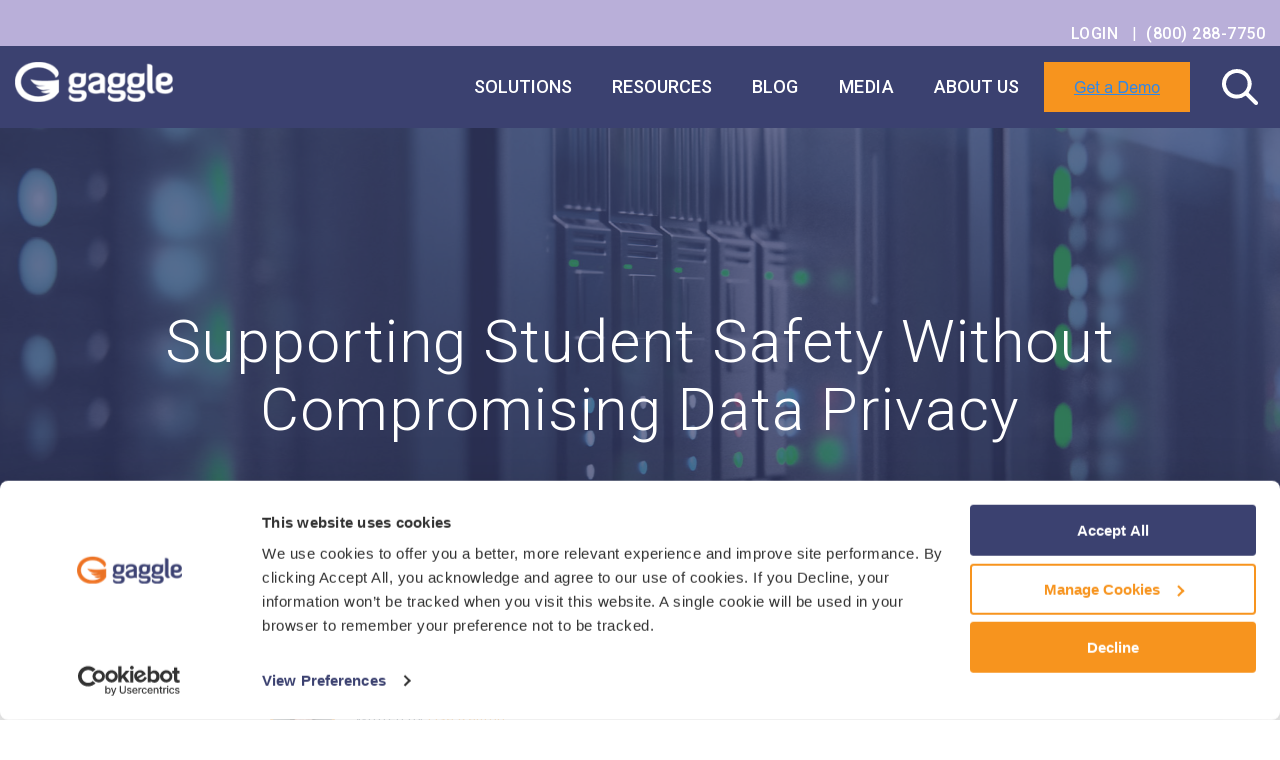

--- FILE ---
content_type: text/html; charset=UTF-8
request_url: https://www.gaggle.net/blog/supporting-student-safety-without-compromising-data-privacy
body_size: 18572
content:
<!doctype html><!--[if lt IE 7]> <html class="no-js lt-ie9 lt-ie8 lt-ie7" lang="en" > <![endif]--><!--[if IE 7]>    <html class="no-js lt-ie9 lt-ie8" lang="en" >        <![endif]--><!--[if IE 8]>    <html class="no-js lt-ie9" lang="en" >               <![endif]--><!--[if gt IE 8]><!--><html class="no-js" lang="en"><!--<![endif]--><head>
    <meta charset="utf-8">
    <meta http-equiv="X-UA-Compatible" content="IE=edge,chrome=1">
    <meta name="author" content="Lisa Railton">
    <meta name="description" content="How does Gaggle enhance student safety for K-12 school districts while maintaining student data privacy? ">
    <meta name="generator" content="HubSpot">
    <title>Supporting Student Safety Without Compromising Data Privacy</title>
    <link rel="shortcut icon" href="https://www.gaggle.net/hubfs/gaggle-favicon.png">
    
<meta name="viewport" content="width=device-width, initial-scale=1">

    <script src="/hs/hsstatic/jquery-libs/static-1.4/jquery/jquery-1.11.2.js"></script>
<script>hsjQuery = window['jQuery'];</script>
    <meta property="og:description" content="How does Gaggle enhance student safety for K-12 school districts while maintaining student data privacy? ">
    <meta property="og:title" content="Supporting Student Safety Without Compromising Data Privacy">
    <meta name="twitter:description" content="How does Gaggle enhance student safety for K-12 school districts while maintaining student data privacy? ">
    <meta name="twitter:title" content="Supporting Student Safety Without Compromising Data Privacy">

    
<!--  Added by CookieBot integration -->
<script id="Cookiebot" src="https://consent.cookiebot.com/uc.js" data-cbid="675b8075-ccea-4360-9b57-e658de427f36" data-blockingmode="auto" type="text/javascript">
                </script>
<!-- /Added by CookieBot integration -->


    
    <style>
a.cta_button{-moz-box-sizing:content-box !important;-webkit-box-sizing:content-box !important;box-sizing:content-box !important;vertical-align:middle}.hs-breadcrumb-menu{list-style-type:none;margin:0px 0px 0px 0px;padding:0px 0px 0px 0px}.hs-breadcrumb-menu-item{float:left;padding:10px 0px 10px 10px}.hs-breadcrumb-menu-divider:before{content:'›';padding-left:10px}.hs-featured-image-link{border:0}.hs-featured-image{float:right;margin:0 0 20px 20px;max-width:50%}@media (max-width: 568px){.hs-featured-image{float:none;margin:0;width:100%;max-width:100%}}.hs-screen-reader-text{clip:rect(1px, 1px, 1px, 1px);height:1px;overflow:hidden;position:absolute !important;width:1px}
</style>

<link rel="stylesheet" href="https://www.gaggle.net/hubfs/hub_generated/template_assets/1/48311171959/1741942406442/template_gag-header.min.css">
<link rel="stylesheet" href="/hs/hsstatic/AsyncSupport/static-1.501/sass/comments_listing_asset.css">
<link rel="stylesheet" href="https://www.gaggle.net/hubfs/hub_generated/template_assets/1/48266613374/1741942395808/template_gag-footer.min.css">
<link rel="preload" as="style" href="https://48752163.fs1.hubspotusercontent-na1.net/hubfs/48752163/raw_assets/media-default-modules/master/650/js_client_assets/assets/TrackPlayAnalytics-Cm48oVxd.css">

<link rel="preload" as="style" href="https://48752163.fs1.hubspotusercontent-na1.net/hubfs/48752163/raw_assets/media-default-modules/master/650/js_client_assets/assets/Tooltip-DkS5dgLo.css">

    

    
<!--  Added by GoogleAnalytics integration -->
<script>
var _hsp = window._hsp = window._hsp || [];
_hsp.push(['addPrivacyConsentListener', function(consent) { if (consent.allowed || (consent.categories && consent.categories.analytics)) {
  (function(i,s,o,g,r,a,m){i['GoogleAnalyticsObject']=r;i[r]=i[r]||function(){
  (i[r].q=i[r].q||[]).push(arguments)},i[r].l=1*new Date();a=s.createElement(o),
  m=s.getElementsByTagName(o)[0];a.async=1;a.src=g;m.parentNode.insertBefore(a,m)
})(window,document,'script','//www.google-analytics.com/analytics.js','ga');
  ga('create','UA-65741934-4','auto');
  ga('send','pageview');
}}]);
</script>

<!-- /Added by GoogleAnalytics integration -->

<!--  Added by GoogleAnalytics4 integration -->
<script>
var _hsp = window._hsp = window._hsp || [];
window.dataLayer = window.dataLayer || [];
function gtag(){dataLayer.push(arguments);}

var useGoogleConsentModeV2 = true;
var waitForUpdateMillis = 1000;


if (!window._hsGoogleConsentRunOnce) {
  window._hsGoogleConsentRunOnce = true;

  gtag('consent', 'default', {
    'ad_storage': 'denied',
    'analytics_storage': 'denied',
    'ad_user_data': 'denied',
    'ad_personalization': 'denied',
    'wait_for_update': waitForUpdateMillis
  });

  if (useGoogleConsentModeV2) {
    _hsp.push(['useGoogleConsentModeV2'])
  } else {
    _hsp.push(['addPrivacyConsentListener', function(consent){
      var hasAnalyticsConsent = consent && (consent.allowed || (consent.categories && consent.categories.analytics));
      var hasAdsConsent = consent && (consent.allowed || (consent.categories && consent.categories.advertisement));

      gtag('consent', 'update', {
        'ad_storage': hasAdsConsent ? 'granted' : 'denied',
        'analytics_storage': hasAnalyticsConsent ? 'granted' : 'denied',
        'ad_user_data': hasAdsConsent ? 'granted' : 'denied',
        'ad_personalization': hasAdsConsent ? 'granted' : 'denied'
      });
    }]);
  }
}

gtag('js', new Date());
gtag('set', 'developer_id.dZTQ1Zm', true);
gtag('config', 'G-HGPCNPW0SH');
</script>
<script async src="https://www.googletagmanager.com/gtag/js?id=G-HGPCNPW0SH"></script>

<!-- /Added by GoogleAnalytics4 integration -->

<!--  Added by GoogleTagManager integration -->
<script>
var _hsp = window._hsp = window._hsp || [];
window.dataLayer = window.dataLayer || [];
function gtag(){dataLayer.push(arguments);}

var useGoogleConsentModeV2 = true;
var waitForUpdateMillis = 1000;



var hsLoadGtm = function loadGtm() {
    if(window._hsGtmLoadOnce) {
      return;
    }

    if (useGoogleConsentModeV2) {

      gtag('set','developer_id.dZTQ1Zm',true);

      gtag('consent', 'default', {
      'ad_storage': 'denied',
      'analytics_storage': 'denied',
      'ad_user_data': 'denied',
      'ad_personalization': 'denied',
      'wait_for_update': waitForUpdateMillis
      });

      _hsp.push(['useGoogleConsentModeV2'])
    }

    (function(w,d,s,l,i){w[l]=w[l]||[];w[l].push({'gtm.start':
    new Date().getTime(),event:'gtm.js'});var f=d.getElementsByTagName(s)[0],
    j=d.createElement(s),dl=l!='dataLayer'?'&l='+l:'';j.async=true;j.src=
    'https://www.googletagmanager.com/gtm.js?id='+i+dl;f.parentNode.insertBefore(j,f);
    })(window,document,'script','dataLayer','GTM-T2DRRXX');

    window._hsGtmLoadOnce = true;
};

_hsp.push(['addPrivacyConsentListener', function(consent){
  if(consent.allowed || (consent.categories && consent.categories.analytics)){
    hsLoadGtm();
  }
}]);

</script>

<!-- /Added by GoogleTagManager integration -->


<!-- GeoTargetly Blocking Code for India & Pakistan-->
<script>
  (function(g,e,o,t,a,r,ge,tl,y){
  t=g.getElementsByTagName(o)[0];y=g.createElement(e);y.async=true;
  y.src='https://g9904216750.co/gb?id=-OMOLeFRUTa8fLpUHLKQ&refurl='+g.referrer+'&winurl='+encodeURIComponent(window.location);
  t.parentNode.insertBefore(y,t);
  })(document,'script','head');
</script>
<!-- End of GeoTargetly Blocking Code for India & Pakistan-->

<!-- Hotjar Tracking Code for Gaggle -->
<script>
    (function(h,o,t,j,a,r){
        h.hj=h.hj||function(){(h.hj.q=h.hj.q||[]).push(arguments)};
        h._hjSettings={hjid:2661635,hjsv:6};
        a=o.getElementsByTagName('head')[0];
        r=o.createElement('script');r.async=1;
        r.src=t+h._hjSettings.hjid+j+h._hjSettings.hjsv;
        a.appendChild(r);
    })(window,document,'https://static.hotjar.com/c/hotjar-','.js?sv=');
</script>


<link rel="amphtml" href="https://www.gaggle.net/blog/supporting-student-safety-without-compromising-data-privacy?hs_amp=true">

<meta property="og:image" content="https://www.gaggle.net/hubfs/Website/Blog/TechPrivacy-Blog.jpg">
<meta property="og:image:width" content="2500">
<meta property="og:image:height" content="750">
<meta property="og:image:alt" content="Server">
<meta name="twitter:image" content="https://www.gaggle.net/hubfs/Website/Blog/TechPrivacy-Blog.jpg">
<meta name="twitter:image:alt" content="Server">

<meta property="og:url" content="https://www.gaggle.net/blog/supporting-student-safety-without-compromising-data-privacy">
<meta name="twitter:card" content="summary_large_image">

<link rel="canonical" href="https://www.gaggle.net/blog/supporting-student-safety-without-compromising-data-privacy">

<meta property="og:type" content="article">
<link rel="alternate" type="application/rss+xml" href="https://www.gaggle.net/blog/rss.xml">
<meta name="twitter:domain" content="www.gaggle.net">
<script src="//platform.linkedin.com/in.js" type="text/javascript">
    lang: en_US
</script>

<meta http-equiv="content-language" content="en">
<link rel="stylesheet" href="//7052064.fs1.hubspotusercontent-na1.net/hubfs/7052064/hub_generated/template_assets/DEFAULT_ASSET/1768241814710/template_layout.min.css">


<link rel="stylesheet" href="https://www.gaggle.net/hubfs/hub_generated/template_assets/1/47876123927/1741942404202/template_gag-styles.min.css">
<link rel="stylesheet" href="https://www.gaggle.net/hubfs/hub_generated/template_assets/1/50647519078/1741942415041/template_gag-blog.css">


    <script type="text/javascript" src="//cdn2.hubspot.net/hubfs/459002/test%20dropable/ajax-infinite-scroll.js"></script>
   <script type="text/javascript">
    var ias = $.ias({
    container : '.news-post-listing',
    item: '.news-post-item',
    pagination: '.blog-pagination',
    next: '.next-posts-link',
    });

      ias.extension(new IASSpinnerExtension());
      ias.extension(new IASTriggerExtension({offset:0}));
    //ias.extension(new IASNoneLeftExtension({text: 'There are no more pages left to load.'}));
  </script>  


<style>
  .body-container-wrapper { margin-top: 0; }
</style>
    

</head>
<body class="blog   hs-content-id-64911165748 hs-blog-post hs-blog-id-11708979752" style="">
<!--  Added by GoogleTagManager integration -->
<noscript><iframe src="https://www.googletagmanager.com/ns.html?id=GTM-T2DRRXX" height="0" width="0" style="display:none;visibility:hidden"></iframe></noscript>

<!-- /Added by GoogleTagManager integration -->

    <div class="header-container-wrapper">
    <div class="header-container container-fluid">

<div class="row-fluid-wrapper row-depth-1 row-number-1 ">
<div class="row-fluid ">
<div class="span12 widget-span widget-type-custom_widget " style="" data-widget-type="custom_widget" data-x="0" data-w="12">
<div id="hs_cos_wrapper_module_1625243098305653" class="hs_cos_wrapper hs_cos_wrapper_widget hs_cos_wrapper_type_module" style="" data-hs-cos-general-type="widget" data-hs-cos-type="module">

<script>
var gag = {}
gag.activeTab = '';
</script></div>

</div><!--end widget-span -->
</div><!--end row-->
</div><!--end row-wrapper -->

<div class="row-fluid-wrapper row-depth-1 row-number-2 ">
<div class="row-fluid ">
<div class="span12 widget-span widget-type-custom_widget " style="" data-widget-type="custom_widget" data-x="0" data-w="12">
<div id="hs_cos_wrapper_module_1625242848250175" class="hs_cos_wrapper hs_cos_wrapper_widget hs_cos_wrapper_type_module" style="" data-hs-cos-general-type="widget" data-hs-cos-type="module"><header class="gag-header stuck">
 
  <nav class="secondary-nav">
    <div class="container">
      <div class="row secondary-nav-row">
        <div class="col-auto">
          <div id="hs_cos_wrapper_module_1625242848250175_" class="hs_cos_wrapper hs_cos_wrapper_widget hs_cos_wrapper_type_inline_rich_text" style="" data-hs-cos-general-type="widget" data-hs-cos-type="inline_rich_text" data-hs-cos-field="secondary_navigation"><br>
<ul class="l0-nav">
<li><a href="https://apps.gaggle.net/gen?_template=/templates/gaggle/html/index.jsp" rel="noopener" target="_blank"> LOGIN </a> &nbsp; | &nbsp;</li>
<li><a href="tel:800-288-7750">(800) 288-7750</a></li>
</ul></div>
        </div>
      </div>
    </div>
  </nav>

  <nav class="primary-nav">
    <div class="primary-nav-container">
      
      <div class="branding-bar">
        <div class="branding">
          <a class="gaggle-logo" href="https://www.gaggle.net/">Gaggle Logo</a>
        </div>
        <div class="mobile-menu js-toggle-mobile-menu">
          <span class="si-icon si-icon-hamburger-cross" data-icon-name="hamburgerCross"></span>
        </div>
      </div>
      <div class="menu-items">
        
        
          
          
          
        
          
          
          
        
            <div data-tab="tab-1" class="menu-item has-mega-menu">
              <button class="nav-label" tabindex="0"><div id="hs_cos_wrapper_module_1625242848250175_" class="hs_cos_wrapper hs_cos_wrapper_widget hs_cos_wrapper_type_inline_text" style="" data-hs-cos-general-type="widget" data-hs-cos-type="inline_text" data-hs-cos-field="tab_label">Solutions</div></button>
              <div class="mega-menu">
                <div class="mega-menu-intro">
                  <h3 class="intro-header">
                    <div id="hs_cos_wrapper_module_1625242848250175_" class="hs_cos_wrapper hs_cos_wrapper_widget hs_cos_wrapper_type_inline_text" style="" data-hs-cos-general-type="widget" data-hs-cos-type="inline_text" data-hs-cos-field="mega_menu_header">Solutions</div>
                  </h3>
                  <div class="intro-desc">
                    <div id="hs_cos_wrapper_module_1625242848250175_" class="hs_cos_wrapper hs_cos_wrapper_widget hs_cos_wrapper_type_inline_text" style="" data-hs-cos-general-type="widget" data-hs-cos-type="inline_text" data-hs-cos-field="mega_menu_description">Our solutions help K-12 districts protect student safety and mental well-being through leveraging technology and 24/7/365 U.S.-based human support.</div>               
                  </div>
                </div>
                <div class="mega-menu-links">
                  <ul>
                    
                      
                      
                      
                      
                      
                      <li>
                        <a class="mega-menu-link" href="https://www.gaggle.net/safety-management">
                          <div id="hs_cos_wrapper_module_1625242848250175_" class="hs_cos_wrapper hs_cos_wrapper_widget hs_cos_wrapper_type_inline_text" style="" data-hs-cos-general-type="widget" data-hs-cos-type="inline_text" data-hs-cos-field="mega_menu_link_label">Safety Management</div>
                        </a>
                      </li>
                    
                      
                      
                      
                      
                      
                      <li>
                        <a class="mega-menu-link" href="https://www.gaggle.net/therapy">
                          <div id="hs_cos_wrapper_module_1625242848250175_" class="hs_cos_wrapper hs_cos_wrapper_widget hs_cos_wrapper_type_inline_text" style="" data-hs-cos-general-type="widget" data-hs-cos-type="inline_text" data-hs-cos-field="mega_menu_link_label">Therapy</div>
                        </a>
                      </li>
                    
                      
                      
                      
                      
                      
                      <li>
                        <a class="mega-menu-link" href="https://www.gaggle.net/web-filter">
                          <div id="hs_cos_wrapper_module_1625242848250175_" class="hs_cos_wrapper hs_cos_wrapper_widget hs_cos_wrapper_type_inline_text" style="" data-hs-cos-general-type="widget" data-hs-cos-type="inline_text" data-hs-cos-field="mega_menu_link_label">Web Filter</div>
                        </a>
                      </li>
                    
                      
                      
                      
                      
                      
                      <li>
                        <a class="mega-menu-link" href="https://www.gaggle.net/reachout">
                          <div id="hs_cos_wrapper_module_1625242848250175_" class="hs_cos_wrapper hs_cos_wrapper_widget hs_cos_wrapper_type_inline_text" style="" data-hs-cos-general-type="widget" data-hs-cos-type="inline_text" data-hs-cos-field="mega_menu_link_label">ReachOut</div>
                        </a>
                      </li>
                    
                      
                      
                      
                      
                      
                      <li>
                        <a class="mega-menu-link" href="https://www.gaggle.net/after-hours">
                          <div id="hs_cos_wrapper_module_1625242848250175_" class="hs_cos_wrapper hs_cos_wrapper_widget hs_cos_wrapper_type_inline_text" style="" data-hs-cos-general-type="widget" data-hs-cos-type="inline_text" data-hs-cos-field="mega_menu_link_label">After Hours Support</div>
                        </a>
                      </li>
                    
                      
                      
                      
                      
                      
                      <li>
                        <a class="mega-menu-link" href="https://www.gaggle.net/safety-tipline">
                          <div id="hs_cos_wrapper_module_1625242848250175_" class="hs_cos_wrapper hs_cos_wrapper_widget hs_cos_wrapper_type_inline_text" style="" data-hs-cos-general-type="widget" data-hs-cos-type="inline_text" data-hs-cos-field="mega_menu_link_label">Safety Tipline</div>
                        </a>
                      </li>
                    
                      
                      
                      
                      
                      
                      <li>
                        <a class="mega-menu-link" href="https://www.gaggle.net/archiving">
                          <div id="hs_cos_wrapper_module_1625242848250175_" class="hs_cos_wrapper hs_cos_wrapper_widget hs_cos_wrapper_type_inline_text" style="" data-hs-cos-general-type="widget" data-hs-cos-type="inline_text" data-hs-cos-field="mega_menu_link_label">Archive</div>
                        </a>
                      </li>
                    
                      
                      
                      
                      
                      
                      <li>
                        <a class="mega-menu-link" href="https://www.gaggle.net/professional-development">
                          <div id="hs_cos_wrapper_module_1625242848250175_" class="hs_cos_wrapper hs_cos_wrapper_widget hs_cos_wrapper_type_inline_text" style="" data-hs-cos-general-type="widget" data-hs-cos-type="inline_text" data-hs-cos-field="mega_menu_link_label">Professional Development</div>
                        </a>
                      </li>
                    
                  </ul>
                </div>
              </div>
            </div>
          
        
        
          
          
          
        
          
          
          
        
            <div data-tab="tab-2" class="menu-item has-mega-menu">
              <button class="nav-label" tabindex="0"><div id="hs_cos_wrapper_module_1625242848250175_" class="hs_cos_wrapper hs_cos_wrapper_widget hs_cos_wrapper_type_inline_text" style="" data-hs-cos-general-type="widget" data-hs-cos-type="inline_text" data-hs-cos-field="tab_label">Resources</div></button>
              <div class="mega-menu">
                <div class="mega-menu-intro">
                  <h3 class="intro-header">
                    <div id="hs_cos_wrapper_module_1625242848250175_" class="hs_cos_wrapper hs_cos_wrapper_widget hs_cos_wrapper_type_inline_text" style="" data-hs-cos-general-type="widget" data-hs-cos-type="inline_text" data-hs-cos-field="mega_menu_header">Resources</div>
                  </h3>
                  <div class="intro-desc">
                    <div id="hs_cos_wrapper_module_1625242848250175_" class="hs_cos_wrapper hs_cos_wrapper_widget hs_cos_wrapper_type_inline_text" style="" data-hs-cos-general-type="widget" data-hs-cos-type="inline_text" data-hs-cos-field="mega_menu_description">Access Gaggle’s library of resources on student safety, SEL, cyberbullying, student mental health, and other topics in education. </div>               
                  </div>
                </div>
                <div class="mega-menu-links">
                  <ul>
                    
                      
                      
                      
                      
                      
                      <li>
                        <a class="mega-menu-link" href="https://www.gaggle.net/case-studies">
                          <div id="hs_cos_wrapper_module_1625242848250175_" class="hs_cos_wrapper hs_cos_wrapper_widget hs_cos_wrapper_type_inline_text" style="" data-hs-cos-general-type="widget" data-hs-cos-type="inline_text" data-hs-cos-field="mega_menu_link_label">Case Studies</div>
                        </a>
                      </li>
                    
                      
                      
                      
                      
                      
                      <li>
                        <a class="mega-menu-link" href="https://www.gaggle.net/content">
                          <div id="hs_cos_wrapper_module_1625242848250175_" class="hs_cos_wrapper hs_cos_wrapper_widget hs_cos_wrapper_type_inline_text" style="" data-hs-cos-general-type="widget" data-hs-cos-type="inline_text" data-hs-cos-field="mega_menu_link_label">Content</div>
                        </a>
                      </li>
                    
                      
                      
                      
                      
                      
                      <li>
                        <a class="mega-menu-link" href="https://www.gaggle.net/events">
                          <div id="hs_cos_wrapper_module_1625242848250175_" class="hs_cos_wrapper hs_cos_wrapper_widget hs_cos_wrapper_type_inline_text" style="" data-hs-cos-general-type="widget" data-hs-cos-type="inline_text" data-hs-cos-field="mega_menu_link_label">Events</div>
                        </a>
                      </li>
                    
                      
                      
                      
                      
                      
                      <li>
                        <a class="mega-menu-link" href="https://www.gaggle.net/content?type-filter=Video&amp;topic-filter=all&amp;date-filter=all">
                          <div id="hs_cos_wrapper_module_1625242848250175_" class="hs_cos_wrapper hs_cos_wrapper_widget hs_cos_wrapper_type_inline_text" style="" data-hs-cos-general-type="widget" data-hs-cos-type="inline_text" data-hs-cos-field="mega_menu_link_label">Videos</div>
                        </a>
                      </li>
                    
                      
                      
                      
                      
                      
                      <li>
                        <a class="mega-menu-link" href="https://www.gaggle.net/student-support">
                          <div id="hs_cos_wrapper_module_1625242848250175_" class="hs_cos_wrapper hs_cos_wrapper_widget hs_cos_wrapper_type_inline_text" style="" data-hs-cos-general-type="widget" data-hs-cos-type="inline_text" data-hs-cos-field="mega_menu_link_label">Student Support</div>
                        </a>
                      </li>
                    
                  </ul>
                </div>
              </div>
            </div>
          
        
        
          
          
          
          <div data-tab="tab-3" class="menu-item">
            
            
            
            
                        
            
            
            
            
            <a href="https://www.gaggle.net/blog">
              <div id="hs_cos_wrapper_module_1625242848250175_" class="hs_cos_wrapper hs_cos_wrapper_widget hs_cos_wrapper_type_inline_text" style="" data-hs-cos-general-type="widget" data-hs-cos-type="inline_text" data-hs-cos-field="tab_label">Blog</div> 
            </a>
          </div>
          
        
          
          
          
        
        
          
          
          
          <div data-tab="tab-4" class="menu-item">
            
            
            
            
                        
            
            
            
            
            <a href="https://www.gaggle.net/media">
              <div id="hs_cos_wrapper_module_1625242848250175_" class="hs_cos_wrapper hs_cos_wrapper_widget hs_cos_wrapper_type_inline_text" style="" data-hs-cos-general-type="widget" data-hs-cos-type="inline_text" data-hs-cos-field="tab_label">Media</div> 
            </a>
          </div>
          
        
          
          
          
        
        
          
          
          
        
          
          
          
        
            <div data-tab="tab-5" class="menu-item has-mega-menu">
              <button class="nav-label" tabindex="0"><div id="hs_cos_wrapper_module_1625242848250175_" class="hs_cos_wrapper hs_cos_wrapper_widget hs_cos_wrapper_type_inline_text" style="" data-hs-cos-general-type="widget" data-hs-cos-type="inline_text" data-hs-cos-field="tab_label">About Us</div></button>
              <div class="mega-menu">
                <div class="mega-menu-intro">
                  <h3 class="intro-header">
                    <div id="hs_cos_wrapper_module_1625242848250175_" class="hs_cos_wrapper hs_cos_wrapper_widget hs_cos_wrapper_type_inline_text" style="" data-hs-cos-general-type="widget" data-hs-cos-type="inline_text" data-hs-cos-field="mega_menu_header">About Us</div>
                  </h3>
                  <div class="intro-desc">
                    <div id="hs_cos_wrapper_module_1625242848250175_" class="hs_cos_wrapper hs_cos_wrapper_widget hs_cos_wrapper_type_inline_text" style="" data-hs-cos-general-type="widget" data-hs-cos-type="inline_text" data-hs-cos-field="mega_menu_description">Learn about our mission, how we’ve been supporting student safety for more than 20 years, the latest company updates, and how to contact us. </div>               
                  </div>
                </div>
                <div class="mega-menu-links">
                  <ul>
                    
                      
                      
                      
                      
                      
                      <li>
                        <a class="mega-menu-link" href="https://www.gaggle.net/who-we-are">
                          <div id="hs_cos_wrapper_module_1625242848250175_" class="hs_cos_wrapper hs_cos_wrapper_widget hs_cos_wrapper_type_inline_text" style="" data-hs-cos-general-type="widget" data-hs-cos-type="inline_text" data-hs-cos-field="mega_menu_link_label">Who We Are</div>
                        </a>
                      </li>
                    
                      
                      
                      
                      
                      
                      <li>
                        <a class="mega-menu-link" href="https://www.gaggle.net/careers">
                          <div id="hs_cos_wrapper_module_1625242848250175_" class="hs_cos_wrapper hs_cos_wrapper_widget hs_cos_wrapper_type_inline_text" style="" data-hs-cos-general-type="widget" data-hs-cos-type="inline_text" data-hs-cos-field="mega_menu_link_label">Careers</div>
                        </a>
                      </li>
                    
                      
                      
                      
                      
                      
                      <li>
                        <a class="mega-menu-link" href="https://www.gaggle.net/find-your-rep">
                          <div id="hs_cos_wrapper_module_1625242848250175_" class="hs_cos_wrapper hs_cos_wrapper_widget hs_cos_wrapper_type_inline_text" style="" data-hs-cos-general-type="widget" data-hs-cos-type="inline_text" data-hs-cos-field="mega_menu_link_label">Find Your Rep</div>
                        </a>
                      </li>
                    
                      
                      
                      
                      
                      
                      <li>
                        <a class="mega-menu-link" href="https://www.gaggle.net/contact-us">
                          <div id="hs_cos_wrapper_module_1625242848250175_" class="hs_cos_wrapper hs_cos_wrapper_widget hs_cos_wrapper_type_inline_text" style="" data-hs-cos-general-type="widget" data-hs-cos-type="inline_text" data-hs-cos-field="mega_menu_link_label">Contact Us</div>
                        </a>
                      </li>
                    
                      
                      
                      
                      
                      
                      <li>
                        <a class="mega-menu-link" href="https://www.gaggle.net/press">
                          <div id="hs_cos_wrapper_module_1625242848250175_" class="hs_cos_wrapper hs_cos_wrapper_widget hs_cos_wrapper_type_inline_text" style="" data-hs-cos-general-type="widget" data-hs-cos-type="inline_text" data-hs-cos-field="mega_menu_link_label">Press Releases</div>
                        </a>
                      </li>
                    
                      
                      
                      
                      
                      
                      <li>
                        <a class="mega-menu-link" href="https://www.gaggle.net/trust-and-privacy-center">
                          <div id="hs_cos_wrapper_module_1625242848250175_" class="hs_cos_wrapper hs_cos_wrapper_widget hs_cos_wrapper_type_inline_text" style="" data-hs-cos-general-type="widget" data-hs-cos-type="inline_text" data-hs-cos-field="mega_menu_link_label">Privacy Center</div>
                        </a>
                      </li>
                    
                      
                      
                      
                      
                      
                      <li>
                        <a class="mega-menu-link" href="https://www.gaggle.net/frequently-asked-questions">
                          <div id="hs_cos_wrapper_module_1625242848250175_" class="hs_cos_wrapper hs_cos_wrapper_widget hs_cos_wrapper_type_inline_text" style="" data-hs-cos-general-type="widget" data-hs-cos-type="inline_text" data-hs-cos-field="mega_menu_link_label">FAQs</div>
                        </a>
                      </li>
                    
                      
                      
                      
                      
                      
                      <li>
                        <a class="mega-menu-link" href="https://www.gaggle.net/ai-ethics">
                          <div id="hs_cos_wrapper_module_1625242848250175_" class="hs_cos_wrapper hs_cos_wrapper_widget hs_cos_wrapper_type_inline_text" style="" data-hs-cos-general-type="widget" data-hs-cos-type="inline_text" data-hs-cos-field="mega_menu_link_label">AI Ethics</div>
                        </a>
                      </li>
                    
                  </ul>
                </div>
              </div>
            </div>
          
        
        
        
        <div class="menu-item cta-container">
          <div class="btn primary-btn">
            <span id="hs_cos_wrapper_module_1625242848250175_" class="hs_cos_wrapper hs_cos_wrapper_widget hs_cos_wrapper_type_cta" style="" data-hs-cos-general-type="widget" data-hs-cos-type="cta"><!--HubSpot Call-to-Action Code --><span class="hs-cta-wrapper" id="hs-cta-wrapper-d446697c-d07e-4047-bedc-a824488b85f3"><span class="hs-cta-node hs-cta-d446697c-d07e-4047-bedc-a824488b85f3" id="hs-cta-d446697c-d07e-4047-bedc-a824488b85f3"><!--[if lte IE 8]><div id="hs-cta-ie-element"></div><![endif]--><a href="https://cta-redirect.hubspot.com/cta/redirect/6210449/d446697c-d07e-4047-bedc-a824488b85f3" target="_blank" rel="noopener"><img class="hs-cta-img" id="hs-cta-img-d446697c-d07e-4047-bedc-a824488b85f3" style="border-width:0px;" src="https://no-cache.hubspot.com/cta/default/6210449/d446697c-d07e-4047-bedc-a824488b85f3.png" alt="Get a Demo"></a></span><script charset="utf-8" src="/hs/cta/cta/current.js"></script><script type="text/javascript"> hbspt.cta._relativeUrls=true;hbspt.cta.load(6210449, 'd446697c-d07e-4047-bedc-a824488b85f3', {"useNewLoader":"true","region":"na1"}); </script></span><!-- end HubSpot Call-to-Action Code --></span>
          </div>          
        </div>
        <div class="menu-item login-link d-lg-none">
          <div id="hs_cos_wrapper_module_1625242848250175_" class="hs_cos_wrapper hs_cos_wrapper_widget hs_cos_wrapper_type_inline_rich_text" style="" data-hs-cos-general-type="widget" data-hs-cos-type="inline_rich_text" data-hs-cos-field="mobile_nav_login_url"><a href="https://apps.gaggle.net/gen?_template=/templates/gaggle/html/index.jsp" target="_blank" rel="noopener"> LOGIN </a></div>
        </div>
        
        <div class="search-spacer"></div>
        <div class="menu-item search-container">
          <form class="search-form" id="search-form" role="search" action="/search" method="get">
            <input class="search-input" tabindex="1" type="text" name="term" autocomplete="off" aria-label="Search" placeholder="Search">
            <button class="search-icon" tabindex="0">Search</button> 
            <input type="hidden" name="type" value="SITE_PAGE">
            <input type="hidden" name="type" value="BLOG_POST">
            <input type="hidden" name="type" value="LISTING_PAGE">
          </form>
        </div>
        
      </div>      
    </div>
    <div class="mega-menu-stage-wrapper hide">
      <div class="mega-menu-stage">
        
      </div>
    </div>
  </nav>

 
</header></div>

</div><!--end widget-span -->
</div><!--end row-->
</div><!--end row-wrapper -->

<div class="row-fluid-wrapper row-depth-1 row-number-3 ">
<div class="row-fluid ">
<div class="span12 widget-span widget-type-global_group " style="" data-widget-type="global_group" data-x="0" data-w="12">
<div class="" data-global-widget-path="generated_global_groups/12993030236.html"><div class="row-fluid-wrapper row-depth-1 row-number-1 ">
<div class="row-fluid ">
<div class="span12 widget-span widget-type-cell pth-header" style="" data-widget-type="cell" data-x="0" data-w="12">

<div class="row-fluid-wrapper row-depth-1 row-number-2 ">
<div class="row-fluid ">
<div class="span12 widget-span widget-type-cell wrapper" style="" data-widget-type="cell" data-x="0" data-w="12">

</div><!--end widget-span -->
</div><!--end row-->
</div><!--end row-wrapper -->

<div class="row-fluid-wrapper row-depth-1 row-number-3 ">
<div class="row-fluid ">
<div class="span12 widget-span widget-type-raw_html " style="" data-widget-type="raw_html" data-x="0" data-w="12">
<div class="cell-wrapper layout-widget-wrapper">
<span id="hs_cos_wrapper_module_1484816910479568" class="hs_cos_wrapper hs_cos_wrapper_widget hs_cos_wrapper_type_raw_html" style="" data-hs-cos-general-type="widget" data-hs-cos-type="raw_html"><script src="https://use.fontawesome.com/17ee271ec5.js"></script>
<script>
$(function() {
/** 
* Mobile Nav
*
* Hubspot Standard Toggle Menu
*/
$('.custom-menu-primary').addClass('js-enabled');
/* Mobile button with three lines icon */
$('.custom-menu-primary .hs-menu-wrapper').before('<div class="mobile-trigger"><i></i></div>');
/* Uncomment for mobile button that says 'MENU' 
$('.custom-menu-primary .hs-menu-wrapper').before('<div class="mobile-trigger">MENU</div>');
*/
$('.custom-menu-primary .flyouts .hs-item-has-children > a').after(' <div class="child-trigger"><i></i></div>');
$('.mobile-trigger').click(function() {
$(this).next('.custom-menu-primary .hs-menu-wrapper').slideToggle(250);
$('body').toggleClass('mobile-open');
$('.child-trigger').removeClass('child-open');
$('.hs-menu-children-wrapper').slideUp(250);
return false;
});
$('.child-trigger').click(function() {
$(this).parent().siblings('.hs-item-has-children').find('.child-trigger').removeClass('child-open');
$(this).parent().siblings('.hs-item-has-children').find('.hs-menu-children-wrapper').slideUp(250);
$(this).next('.hs-menu-children-wrapper').slideToggle(250);
$(this).next('.hs-menu-children-wrapper').children('.hs-item-has-children').find('.hs-menu-children-wrapper').slideUp(250);
$(this).next('.hs-menu-children-wrapper').children('.hs-item-has-children').find('.child-trigger').removeClass('child-open');
$(this).toggleClass('child-open');
return false;
});
});
/* jQuery(document).ready(function($){
var mainHeader = $('.pth-header'),
secondaryNavigation = $(''),
//this applies only if secondary nav is below intro section
belowNavHeroContent = $('.sub-nav-hero'),
headerHeight = mainHeader.height();
//set scrolling variables
var scrolling = false,
previousTop = 0,
currentTop = 0,
scrollDelta = 10,
scrollOffset = 150;
$(window).on('scroll', function(){
if( !scrolling ) {
scrolling = true;
(!window.requestAnimationFrame)
? setTimeout(autoHideHeader, 250)
: requestAnimationFrame(autoHideHeader);
}
});
$(window).on('resize', function(){
headerHeight = mainHeader.height();
});
function autoHideHeader() {
var currentTop = $(window).scrollTop();
( belowNavHeroContent.length > 0 ) 
? checkStickyNavigation(currentTop) // secondary navigation below intro
: checkSimpleNavigation(currentTop);
previousTop = currentTop;
scrolling = false;
}
function checkSimpleNavigation(currentTop) {
//there's no secondary nav or secondary nav is below primary nav
if (previousTop - currentTop > scrollDelta) {
//if scrolling up...
mainHeader.removeClass('fixed-nav');
} else if( currentTop - previousTop > scrollDelta && currentTop > scrollOffset) {
//if scrolling down...
mainHeader.addClass('fixed-nav');
}
}
});
*/
</script></span>
</div><!--end layout-widget-wrapper -->
</div><!--end widget-span -->
</div><!--end row-->
</div><!--end row-wrapper -->

</div><!--end widget-span -->
</div><!--end row-->
</div><!--end row-wrapper -->
</div>
</div><!--end widget-span -->
</div><!--end row-->
</div><!--end row-wrapper -->

    </div><!--end header -->
</div><!--end header wrapper -->

<div class="body-container-wrapper">
    <div class="body-container container-fluid">

<div class="row-fluid-wrapper row-depth-1 row-number-1 ">
<div class="row-fluid ">
<div class="span12 widget-span widget-type-cell section-bg all-text-white news-blog-banner overlay" style=" display:none; " data-widget-type="cell" data-x="0" data-w="12">

<div class="row-fluid-wrapper row-depth-1 row-number-2 ">
<div class="row-fluid ">
<div class="span12 widget-span widget-type-custom_widget bg-image" style="display:none;" data-widget-type="custom_widget" data-x="0" data-w="12">
<div id="hs_cos_wrapper_module_16260365562632015" class="hs_cos_wrapper hs_cos_wrapper_widget hs_cos_wrapper_type_module widget-type-linked_image" style="" data-hs-cos-general-type="widget" data-hs-cos-type="module">
    






  



<span id="hs_cos_wrapper_module_16260365562632015_" class="hs_cos_wrapper hs_cos_wrapper_widget hs_cos_wrapper_type_linked_image" style="" data-hs-cos-general-type="widget" data-hs-cos-type="linked_image"><img src="https://www.gaggle.net/hubfs/Website/Blog/BlogHome2.jpg" class="hs-image-widget " style="max-width: 100%; height: auto;" alt="Gaggle Speaks" title="Gaggle Speaks" loading="lazy"></span></div>

</div><!--end widget-span -->
</div><!--end row-->
</div><!--end row-wrapper -->

<div class="row-fluid-wrapper row-depth-1 row-number-3 ">
<div class="row-fluid ">
<div class="span12 widget-span widget-type-cell wrapper align-center" style="" data-widget-type="cell" data-x="0" data-w="12">

<div class="row-fluid-wrapper row-depth-1 row-number-4 ">
<div class="row-fluid ">
<div class="span12 widget-span widget-type-custom_widget " style="" data-widget-type="custom_widget" data-x="0" data-w="12">
<div id="hs_cos_wrapper_module_16260366611842114" class="hs_cos_wrapper hs_cos_wrapper_widget hs_cos_wrapper_type_module widget-type-rich_text" style="" data-hs-cos-general-type="widget" data-hs-cos-type="module"><span id="hs_cos_wrapper_module_16260366611842114_" class="hs_cos_wrapper hs_cos_wrapper_widget hs_cos_wrapper_type_rich_text" style="" data-hs-cos-general-type="widget" data-hs-cos-type="rich_text"><h1 style="color: #ffffff; font-family: 'Roboto', sans-serif; font-size: 9rem; line-height: 9.8rem; font-weight: 300;">Gaggle Speaks</h1>
<h4 style="color: #ffffff; font-family: 'Roboto Slab', serif; font-size: 1.8rem; line-height: 2.6rem; font-weight: 400;">Ideas, news, and advice for K-12 educators and administrators to help create safe learning environments.</h4></span></div>

</div><!--end widget-span -->
</div><!--end row-->
</div><!--end row-wrapper -->

</div><!--end widget-span -->
</div><!--end row-->
</div><!--end row-wrapper -->

</div><!--end widget-span -->
</div><!--end row-->
</div><!--end row-wrapper -->

<div class="row-fluid-wrapper row-depth-1 row-number-5 ">
<div class="row-fluid ">
<div class="span12 widget-span widget-type-raw_jinja " style="  " data-widget-type="raw_jinja" data-x="0" data-w="12">

<div class="hot-post-header  have-featured-image  all-text-white" style="background:url('https://www.gaggle.net/hubfs/Website/Blog/TechPrivacy-Blog.jpg') no-repeat;background-size:cover;background-position:center;">
<div class="wrapper">
     <div class="row-fluid-wrapper">
            <div class="row-fluid ">
                <div class="span12" style="">
                    <div class="cell-wrapper layout-widget-wrapper">
                        <span class="blog-listing-item-container">
                            <h4 style="color: #f7941e; opacity: 0.0;" class="hero-post-topics">
                            
                                    
          <a style="color: #f7941e; text-decoration: none;" href="https://www.gaggle.net/blog/topic/safety-matters" rel="nofollow">Student Safety </a>
        
                                
                            </h4> 
                            <h1 class="blog-post-title">
                            <a style="color: #fff; text-decoration: none;" href="https://www.gaggle.net/blog/supporting-student-safety-without-compromising-data-privacy"><span id="hs_cos_wrapper_name" class="hs_cos_wrapper hs_cos_wrapper_meta_field hs_cos_wrapper_type_text" style="" data-hs-cos-general-type="meta_field" data-hs-cos-type="text">Supporting Student Safety Without Compromising Data Privacy</span></a>
                            </h1>
                          <br>
                          <div id="hs_cos_wrapper_blog_post_audio" class="hs_cos_wrapper hs_cos_wrapper_widget hs_cos_wrapper_type_module" style="" data-hs-cos-general-type="widget" data-hs-cos-type="module"><link rel="stylesheet" href="https://48752163.fs1.hubspotusercontent-na1.net/hubfs/48752163/raw_assets/media-default-modules/master/650/js_client_assets/assets/TrackPlayAnalytics-Cm48oVxd.css">
<link rel="stylesheet" href="https://48752163.fs1.hubspotusercontent-na1.net/hubfs/48752163/raw_assets/media-default-modules/master/650/js_client_assets/assets/Tooltip-DkS5dgLo.css">

    <script type="text/javascript">
      window.__hsEnvConfig = {"hsDeployed":true,"hsEnv":"prod","hsJSRGates":["CMS:JSRenderer:SeparateIslandRenderOption","CMS:JSRenderer:CompressResponse","CMS:JSRenderer:MinifyCSS","CMS:JSRenderer:GetServerSideProps","CMS:JSRenderer:LocalProxySchemaVersion1","CMS:JSRenderer:SharedDeps"],"hublet":"na1","portalID":6210449};
      window.__hsServerPageUrl = "https:\u002F\u002Fwww.gaggle.net\u002Fblog\u002Fsupporting-student-safety-without-compromising-data-privacy";
      window.__hsBasePath = "\u002Fblog\u002Fsupporting-student-safety-without-compromising-data-privacy";
    </script>
      </div>
                                                     
                       
           


 
                        </span>
                    </div>
                </div>
            </div>
        </div>
    </div>
   
    
</div></div><!--end widget-span -->

</div><!--end row-->
</div><!--end row-wrapper -->

<div class="row-fluid-wrapper row-depth-1 row-number-6 ">
<div class="row-fluid ">
<div class="span12 widget-span widget-type-cell top-section-blog" style="" data-widget-type="cell" data-x="0" data-w="12">

<div class="row-fluid-wrapper row-depth-1 row-number-7 ">
<div class="row-fluid ">
<div class="span12 widget-span widget-type-cell wrapper make-equal-height" style="" data-widget-type="cell" data-x="0" data-w="12">

<div class="row-fluid-wrapper row-depth-1 row-number-8 ">
<div class="row-fluid ">
<div class="span12 widget-span widget-type-raw_html close-button click-me" style="" data-widget-type="raw_html" data-x="0" data-w="12">
<div class="cell-wrapper layout-widget-wrapper">
<span id="hs_cos_wrapper_module_1626206031831520" class="hs_cos_wrapper hs_cos_wrapper_widget hs_cos_wrapper_type_raw_html" style="" data-hs-cos-general-type="widget" data-hs-cos-type="raw_html"><img src="//cdn2.hubspot.net/hubfs/2432204/AK-UI%20Builder/close-button.svg" alt="close"></span>
</div><!--end layout-widget-wrapper -->
</div><!--end widget-span -->
</div><!--end row-->
</div><!--end row-wrapper -->

<div class="row-fluid-wrapper row-depth-1 row-number-9 ">
<div class="row-fluid ">
<div class="span4 widget-span widget-type-post_filter news-post-topic" style="" data-widget-type="post_filter" data-x="0" data-w="4">
<div class="cell-wrapper layout-widget-wrapper">
<span id="hs_cos_wrapper_module_144299934407740190" class="hs_cos_wrapper hs_cos_wrapper_widget hs_cos_wrapper_type_post_filter" style="" data-hs-cos-general-type="widget" data-hs-cos-type="post_filter"><div class="block">
  <h3>Topics</h3>
  <div class="widget-module">
    <ul>
      
        <li>
          <a href="https://www.gaggle.net/blog/tag/safety-matters">Student Safety <span class="filter-link-count" dir="ltr">(214)</span></a>
        </li>
      
        <li>
          <a href="https://www.gaggle.net/blog/tag/student-mental-health">Student Mental Health <span class="filter-link-count" dir="ltr">(123)</span></a>
        </li>
      
        <li>
          <a href="https://www.gaggle.net/blog/tag/gaggle">Gaggle <span class="filter-link-count" dir="ltr">(50)</span></a>
        </li>
      
        <li>
          <a href="https://www.gaggle.net/blog/tag/professional-development">Professional Development <span class="filter-link-count" dir="ltr">(32)</span></a>
        </li>
      
        <li>
          <a href="https://www.gaggle.net/blog/tag/gaggle-therapy">Gaggle Therapy <span class="filter-link-count" dir="ltr">(28)</span></a>
        </li>
      
        <li>
          <a href="https://www.gaggle.net/blog/tag/success-stories">Success Stories <span class="filter-link-count" dir="ltr">(28)</span></a>
        </li>
      
        <li>
          <a href="https://www.gaggle.net/blog/tag/distance-learning">Distance Learning <span class="filter-link-count" dir="ltr">(22)</span></a>
        </li>
      
        <li>
          <a href="https://www.gaggle.net/blog/tag/technology">Technology <span class="filter-link-count" dir="ltr">(19)</span></a>
        </li>
      
        <li>
          <a href="https://www.gaggle.net/blog/tag/safety-management-for-google">G Suite for Education <span class="filter-link-count" dir="ltr">(18)</span></a>
        </li>
      
        <li>
          <a href="https://www.gaggle.net/blog/tag/funding">Funding <span class="filter-link-count" dir="ltr">(16)</span></a>
        </li>
      
        <li>
          <a href="https://www.gaggle.net/blog/tag/archiving">Archiving &amp; Backup <span class="filter-link-count" dir="ltr">(15)</span></a>
        </li>
      
        <li>
          <a href="https://www.gaggle.net/blog/tag/sel">SEL <span class="filter-link-count" dir="ltr">(15)</span></a>
        </li>
      
        <li>
          <a href="https://www.gaggle.net/blog/tag/educator-wellness">Educator Wellness <span class="filter-link-count" dir="ltr">(12)</span></a>
        </li>
      
        <li>
          <a href="https://www.gaggle.net/blog/tag/social-media">Social Media <span class="filter-link-count" dir="ltr">(12)</span></a>
        </li>
      
        <li>
          <a href="https://www.gaggle.net/blog/tag/cyberbullying">Cyberbullying <span class="filter-link-count" dir="ltr">(11)</span></a>
        </li>
      
        <li>
          <a href="https://www.gaggle.net/blog/tag/safety-management-for-office-365">Office 365 <span class="filter-link-count" dir="ltr">(9)</span></a>
        </li>
      
        <li>
          <a href="https://www.gaggle.net/blog/tag/digital-citizenship">Digital Citizenship <span class="filter-link-count" dir="ltr">(5)</span></a>
        </li>
      
        <li>
          <a href="https://www.gaggle.net/blog/tag/lgbtq">LGBTQ <span class="filter-link-count" dir="ltr">(5)</span></a>
        </li>
      
        <li>
          <a href="https://www.gaggle.net/blog/tag/learning-management">Safe Learning Management <span class="filter-link-count" dir="ltr">(4)</span></a>
        </li>
      
        <li>
          <a href="https://www.gaggle.net/blog/tag/canvas-lms">Canvas LMS <span class="filter-link-count" dir="ltr">(1)</span></a>
        </li>
      
        <li>
          <a href="https://www.gaggle.net/blog/tag/mobile-learning">Mobile Learning <span class="filter-link-count" dir="ltr">(1)</span></a>
        </li>
      
    </ul>
    
  </div>
</div>
</span></div><!--end layout-widget-wrapper -->
</div><!--end widget-span -->
<div class="span4 widget-span widget-type-blog_subscribe blog-sub-form" style="" data-widget-type="blog_subscribe" data-x="4" data-w="4">
<div class="cell-wrapper layout-widget-wrapper">
<span id="hs_cos_wrapper_module_144299956123643156" class="hs_cos_wrapper hs_cos_wrapper_widget hs_cos_wrapper_type_blog_subscribe" style="" data-hs-cos-general-type="widget" data-hs-cos-type="blog_subscribe"><h3 id="hs_cos_wrapper_module_144299956123643156_title" class="hs_cos_wrapper form-title" data-hs-cos-general-type="widget_field" data-hs-cos-type="text">Subscribe to Email Updates</h3>

<div id="hs_form_target_module_144299956123643156_3996"></div>



</span></div><!--end layout-widget-wrapper -->
</div><!--end widget-span -->
<div class="span4 widget-span widget-type-raw_jinja recents-news-post" style="" data-widget-type="raw_jinja" data-x="8" data-w="4">

<h3>Popular Stories</h3>

<div class="pop-news-post-item">
    <div class="span3 pop-news-post-image" style="background:#333333 url(https://www.gaggle.net/hubfs/tWitch%20Suicide.png)no-repeat;"><a href="https://www.gaggle.net/blog/the-heartbreaking-suicide-of-stephen-twitch-boss"></a></div>
    <div class="span9 pop-news-post-title"><a href="https://www.gaggle.net/blog/the-heartbreaking-suicide-of-stephen-twitch-boss">The Heartbreaking Suicide of Stephen ‘tWitch’ Boss</a>
<span class="pop-news-post-date">Dec 19, 2022</span>
    </div>
</div>

<div class="pop-news-post-item">
    <div class="span3 pop-news-post-image" style="background:#333333 url(https://www.gaggle.net/hubfs/Gradient-Blog-Header.png)no-repeat;"><a href="https://www.gaggle.net/blog/wtf-what-kids-are-saying-in-text-messages"></a></div>
    <div class="span9 pop-news-post-title"><a href="https://www.gaggle.net/blog/wtf-what-kids-are-saying-in-text-messages">WTF? What Kids are Saying in Text Messages</a>
<span class="pop-news-post-date">Aug 23, 2017</span>
    </div>
</div>

<div class="pop-news-post-item">
    <div class="span3 pop-news-post-image" style="background:#333333 url(https://www.gaggle.net/hubfs/Blog_Cyberbullying.jpg)no-repeat;"><a href="https://www.gaggle.net/blog/speaks/is-cyberbullying-illegal-in-your-state"></a></div>
    <div class="span9 pop-news-post-title"><a href="https://www.gaggle.net/blog/speaks/is-cyberbullying-illegal-in-your-state">Is Cyberbullying Illegal in Your State?</a>
<span class="pop-news-post-date">Oct 03, 2023</span>
    </div>
</div>

<div class="pop-news-post-item">
    <div class="span3 pop-news-post-image" style="background:#333333 url(https://www.gaggle.net/hubfs/Website/Blog/Columbine-Blog.jpg)no-repeat;"><a href="https://www.gaggle.net/blog/reflecting-on-columbine-mass-shootings-and-mental-health"></a></div>
    <div class="span9 pop-news-post-title"><a href="https://www.gaggle.net/blog/reflecting-on-columbine-mass-shootings-and-mental-health">Reflecting on Columbine: Mass Shootings and Mental Health</a>
<span class="pop-news-post-date">May 27, 2021</span>
    </div>
</div>

<div class="pop-news-post-item">
    <div class="span3 pop-news-post-image" style="background:#333333 url(https://www.gaggle.net/hubfs/SPM_Social%20Posts-4-1.jpg)no-repeat;"><a href="https://www.gaggle.net/blog/elementary-school-crisis"></a></div>
    <div class="span9 pop-news-post-title"><a href="https://www.gaggle.net/blog/elementary-school-crisis">Mental Health Crisis in Elementary Schools: Addressing the Unseen Struggles</a>
<span class="pop-news-post-date">Nov 11, 2024</span>
    </div>
</div>
</div><!--end widget-span -->

</div><!--end row-->
</div><!--end row-wrapper -->

<div class="row-fluid-wrapper row-depth-1 row-number-10 ">
<div class="row-fluid ">
<div class="span12 widget-span widget-type-raw_html " style="dislay:none;" data-widget-type="raw_html" data-x="0" data-w="12">
<div class="cell-wrapper layout-widget-wrapper">
<span id="hs_cos_wrapper_module_144299877812835120" class="hs_cos_wrapper hs_cos_wrapper_widget hs_cos_wrapper_type_raw_html" style="" data-hs-cos-general-type="widget" data-hs-cos-type="raw_html"><script>
$(document).ready(function(){
$(".click-me").click(function(){
$( "body" ).toggleClass( "hamburger-menu" );
//$(".top-section-blog").slideToggle();
});
});
</script>
<script>
$(".news-post-topic li a").each(function() {
var o = $(this);
o.text(o.text().replace(/\(\d+\)\s*$/, ""));
});
$(".news-post-topic").removeClass("hidden");
</script></span>
</div><!--end layout-widget-wrapper -->
</div><!--end widget-span -->
</div><!--end row-->
</div><!--end row-wrapper -->

</div><!--end widget-span -->
</div><!--end row-->
</div><!--end row-wrapper -->

</div><!--end widget-span -->
</div><!--end row-->
</div><!--end row-wrapper -->

<div class="row-fluid-wrapper row-depth-1 row-number-11 ">
<div class="row-fluid ">
<div class="span12 widget-span widget-type-cell blog-author-section" style="" data-widget-type="cell" data-x="0" data-w="12">

<div class="row-fluid-wrapper row-depth-1 row-number-12 ">
<div class="row-fluid ">
<div class="span12 widget-span widget-type-raw_html wrapper" style="" data-widget-type="raw_html" data-x="0" data-w="12">
<div class="cell-wrapper layout-widget-wrapper">
<span id="hs_cos_wrapper_module_14431561718782184" class="hs_cos_wrapper hs_cos_wrapper_widget hs_cos_wrapper_type_raw_html" style="" data-hs-cos-general-type="widget" data-hs-cos-type="raw_html"></span>
</div><!--end layout-widget-wrapper -->
</div><!--end widget-span -->
</div><!--end row-->
</div><!--end row-wrapper -->

</div><!--end widget-span -->
</div><!--end row-->
</div><!--end row-wrapper -->

<div class="row-fluid-wrapper row-depth-1 row-number-13 ">
<div class="row-fluid ">
<div class="span12 widget-span widget-type-cell subnav" style=" display:none; " data-widget-type="cell" data-x="0" data-w="12">

<div class="row-fluid-wrapper row-depth-1 row-number-14 ">
<div class="row-fluid ">
<div class="span12 widget-span widget-type-raw_html wrapper" style="" data-widget-type="raw_html" data-x="0" data-w="12">
<div class="cell-wrapper layout-widget-wrapper">
<span id="hs_cos_wrapper_module_144299990105246088" class="hs_cos_wrapper hs_cos_wrapper_widget hs_cos_wrapper_type_raw_html" style="" data-hs-cos-general-type="widget" data-hs-cos-type="raw_html"><div class="click-me styleno1"> Topics | Subscribe | Populars </div></span>
</div><!--end layout-widget-wrapper -->
</div><!--end widget-span -->
</div><!--end row-->
</div><!--end row-wrapper -->

</div><!--end widget-span -->
</div><!--end row-->
</div><!--end row-wrapper -->

<div class="row-fluid-wrapper row-depth-1 row-number-15 ">
<div class="row-fluid ">
<div id="blog-sec-body" class="span12 widget-span widget-type-cell blog-sec-body" style="" data-widget-type="cell" data-x="0" data-w="12">

<div class="row-fluid-wrapper row-depth-1 row-number-16 ">
<div class="row-fluid ">
<div class="span12 widget-span widget-type-cell wrapper" style="" data-widget-type="cell" data-x="0" data-w="12">

<div class="row-fluid-wrapper row-depth-1 row-number-17 ">
<div class="row-fluid ">
<div class="span12 widget-span widget-type-cell blog-content" style="" data-widget-type="cell" data-x="0" data-w="12">

<div class="row-fluid-wrapper row-depth-1 row-number-18 ">
<div class="row-fluid ">
<div class="span12 widget-span widget-type-blog_content " style="" data-widget-type="blog_content" data-x="0" data-w="12">
<div class="blog-section">
    <div class="blog-news-post-wrapper cell-wrapper">
        <div class="news-post-share">
         <div class="post-share-inner">
             <ul class="share-mod">
                 
                 <li><a target="_blank" href="https://www.facebook.com/sharer/sharer.php?u=https%3A%2F%2Fwww.gaggle.net%2Fblog%2Fsupporting-student-safety-without-compromising-data-privacy"><i class="fa fa-facebook"></i></a></li>
                 <li><a target="_blank" href="https://www.twitter.com/share?url=https%3A%2F%2Fwww.gaggle.net%2Fblog%2Fsupporting-student-safety-without-compromising-data-privacy"><i class="fa fa-twitter"></i></a></li>
                 <li><a target="_blank" href="http://www.linkedin.com/shareArticle?mini=true&amp;url=https://www.gaggle.net/blog/supporting-student-safety-without-compromising-data-privacy"><i class="fa fa-linkedin"></i></a></li>
                 
                 
             </ul>
         </div>
         
         
     </div>
        <div class="section news-post-header clearfix">
         <div class="author-post-details">
                   
                        
                        <span class="author-avatar" style="background-image:url('https://www.gaggle.net/hubfs/LisaR.png');"><a class="author-link" href="https://www.gaggle.net/blog/author/lisa-railton">
                        </a></span>
                          
                        
                       
                    
                   <span class="authorname-details"> Written by <a class="author-link" href="https://www.gaggle.net/blog/author/lisa-railton" target="_blank">Lisa Railton</a><br> on January 28, 2022</span>
           
            </div>
             <div class="section news-post-body">
            <span id="hs_cos_wrapper_post_body" class="hs_cos_wrapper hs_cos_wrapper_meta_field hs_cos_wrapper_type_rich_text" style="" data-hs-cos-general-type="meta_field" data-hs-cos-type="rich_text"><p>With growing concerns about the increase in student surveillance—especially during the pandemic—and how this data is stored and used, just how secure are today’s students? Gaggle founder and CEO Jeff Patterson <a href="https://the1a.org/segments/remote-learning-ushered-in-a-new-era-of-online-academic-surveillance-whats-next/" rel="noopener" target="_blank"><span>recently joined Jenn White on 1A</span></a>, an NPR program, to discuss the digital monitoring of students’ activity along with Mark Keierleber from <em>The 74</em> and Elizabeth Laird from the Center for Democracy and Technology (CDT).&nbsp;</p>
<!--more--><p>During this insightful segment, Laird shared findings from a <a href="https://cdt.org/insights/student-activity-monitoring-software-research-insights-and-recommendations/" rel="noopener" target="_blank"><span>2021 CDT study</span></a>, in which 81% of teachers reported that their school uses some form of monitoring software. Laird noted the dramatic increase in schools providing devices as a result of the pandemic, asking, “What is the privacy implications of this? And are there unintended consequences of bringing a really extraordinary number of students online who previously didn’t have access to that before?” Laird also stated that the parents and teachers who were surveyed did see the value in monitoring software when it came to school and student safety, but questioned whether the most vulnerable students were being disproportionally impacted.&nbsp;</p>
<p>When asked about ensuring students are monitored equitably, Patterson stated “The goal [of Gaggle] is to find any indication of a child in crisis so that a tragedy can be prevented. It’s really designed to help all children.” He also recalled a tech director who once told him, “I don’t purchase Gaggle for the bad kids, I purchase it for the sad kids.”</p>
<p>Several educators also shared their thoughts on this subject during the segment. One assistant principal emailed the program stating, “With the number of shootings this country sees … schools need all the tools they can get to prevent more violent ends. The purpose is not to violate privacy—it’s to protect students and teachers.” In another email, a director of IT shared, “There have been many searches that have made us laugh over the years, but we had some serious ones as well that needed adult intervention, and I’m glad we had a tool to help us do so.”</p>
<p>Last year, Gaggle demonstrated a firm commitment to protecting student privacy by signing&nbsp;<a href="https://studentprivacypledge.org/privacy-pledge-2-0/" rel="noopener" target="_blank"><span>Pledge 2020</span></a>, a Student Privacy Pledge from the Future of Privacy Forum and the Software &amp; Information Industry Association that challenges companies to follow the latest and most stringent data privacy best practices. Gaggle adheres to all relevant federal privacy laws, including the Children’s Internet Protection Act, Health Insurance Portability and Accountability Act, and the Family Educational Rights and Privacy Act.&nbsp;</p>
<p>Gaggle and our K-12 district partners are united around one shared goal: to help keep all students safe. That includes protecting students’ personal information as well as preserving the trust and responsibility that comes with the sensitive nature of our work. To learn more about how Gaggle handles student data privacy, please read our <a href="/student-data-privacy-notice" rel="noopener" target="_blank"><span>Student and Staff Data Privacy Notice</span></a>.&nbsp;</p></span>
        </div>
        </div>
       
<!--Social Share-->
      
     
     
        </div>
</div>

<script src="https://cdn2.hubspot.net/hubfs/464889/Hirevue_2017/js/sticky-sidebar.js" type="text/javascript"></script>
<script type="text/javascript">
		$(document).ready(function(){

			$('.news-post-share').stickySidebar({
				topSpacing: 100,
				containerSelector: '.blog-news-post-wrapper',
				innerWrapperSelector: '.post-share-inner'
			});
		});
</script></div>

</div><!--end row-->
</div><!--end row-wrapper -->

<div class="row-fluid-wrapper row-depth-1 row-number-19 ">
<div class="row-fluid ">
<div class="span12 widget-span widget-type-cell subscribe-card news-post-item" style=" display:none; " data-widget-type="cell" data-x="0" data-w="12">

<div class="row-fluid-wrapper row-depth-2 row-number-1 ">
<div class="row-fluid ">
<div class="span12 widget-span widget-type-cell news-post-item-inner" style="" data-widget-type="cell" data-x="0" data-w="12">

<div class="row-fluid-wrapper row-depth-2 row-number-2 ">
<div class="row-fluid ">
<div class="span12 widget-span widget-type-linked_image align-center" style="" data-widget-type="linked_image" data-x="0" data-w="12">
<div class="cell-wrapper layout-widget-wrapper">
<span id="hs_cos_wrapper_module_1508874084400144" class="hs_cos_wrapper hs_cos_wrapper_widget hs_cos_wrapper_type_linked_image" style="" data-hs-cos-general-type="widget" data-hs-cos-type="linked_image"><img src="https://cdn2.hubspot.net/hubfs/2432204/99%20Template%20Pack/Background%20Images/message.svg" class="hs-image-widget " style="width:72px;border-width:0px;border:0px;" width="72" alt="Subscribe" title="Subscribe"></span></div><!--end layout-widget-wrapper -->
   </div><!--end widget-span -->
    </div><!--end row-->
</div><!--end row-wrapper -->

<div class="row-fluid-wrapper row-depth-2 row-number-3 ">
<div class="row-fluid ">
<div class="span12 widget-span widget-type-blog_subscribe " style="" data-widget-type="blog_subscribe" data-x="0" data-w="12">
<div class="cell-wrapper layout-widget-wrapper">
<span id="hs_cos_wrapper_module_1508853625718155" class="hs_cos_wrapper hs_cos_wrapper_widget hs_cos_wrapper_type_blog_subscribe" style="" data-hs-cos-general-type="widget" data-hs-cos-type="blog_subscribe"><h3 id="hs_cos_wrapper_module_1508853625718155_title" class="hs_cos_wrapper form-title" data-hs-cos-general-type="widget_field" data-hs-cos-type="text">Subscribe to Email Updates</h3>

<div id="hs_form_target_module_1508853625718155_9294"></div>



</span></div><!--end layout-widget-wrapper -->
   </div><!--end widget-span -->
    </div><!--end row-->
</div><!--end row-wrapper -->

</div><!--end widget-span -->
</div><!--end row-->
</div><!--end row-wrapper -->

<div class="row-fluid-wrapper row-depth-2 row-number-4 ">
<div class="row-fluid ">
<div class="span12 widget-span widget-type-raw_html " style="display:none;" data-widget-type="raw_html" data-x="0" data-w="12">
<div class="cell-wrapper layout-widget-wrapper">
<span id="hs_cos_wrapper_module_1508853678638158" class="hs_cos_wrapper hs_cos_wrapper_widget hs_cos_wrapper_type_raw_html" style="" data-hs-cos-general-type="widget" data-hs-cos-type="raw_html"><script>
$('.subscribe-card').slice().insertAfter('.news-post-item:nth-child(2)'); 
</script></span>
</div><!--end layout-widget-wrapper -->
</div><!--end widget-span -->
</div><!--end row-->
</div><!--end row-wrapper -->

</div><!--end widget-span -->
</div><!--end row-->
</div><!--end row-wrapper -->

</div><!--end widget-span -->
</div><!--end row-->
</div><!--end row-wrapper -->

</div><!--end widget-span -->
</div><!--end row-->
</div><!--end row-wrapper -->

</div><!--end widget-span -->
</div><!--end row-->
</div><!--end row-wrapper -->

<div class="row-fluid-wrapper row-depth-1 row-number-1 ">
<div class="row-fluid ">
<div class="span12 widget-span widget-type-cell comment-section grey-bg section-padding" style="" data-widget-type="cell" data-x="0" data-w="12">

<div class="row-fluid-wrapper row-depth-1 row-number-2 ">
<div class="row-fluid ">
<div class="span12 widget-span widget-type-cell wrapper-wrapped" style="" data-widget-type="cell" data-x="0" data-w="12">

<div class="row-fluid-wrapper row-depth-1 row-number-3 ">
<div class="row-fluid ">
<div class="span12 widget-span widget-type-rich_text align-center" style="" data-widget-type="rich_text" data-x="0" data-w="12">
<div class="cell-wrapper layout-widget-wrapper">
<span id="hs_cos_wrapper_module_1508850068971153" class="hs_cos_wrapper hs_cos_wrapper_widget hs_cos_wrapper_type_rich_text" style="" data-hs-cos-general-type="widget" data-hs-cos-type="rich_text"><h3 style="font-weight: 300; font-size: 3rem; line-height: 4.6rem; font-family: 'Roboto', sans-serif; color: #3b4170;">Let Us Know What You Thought <strong>About This Post.</strong></h3>
<p style="font-weight: 300; font-size: 1.9rem; line-height: 2.7rem; font-family: 'Roboto', sans-serif; color: #323232;">Put your comment below.</p></span>
</div><!--end layout-widget-wrapper -->
</div><!--end widget-span -->
</div><!--end row-->
</div><!--end row-wrapper -->

<div class="row-fluid-wrapper row-depth-1 row-number-4 ">
<div class="row-fluid ">
<div class="span12 widget-span widget-type-blog_comments " style="" data-widget-type="blog_comments" data-x="0" data-w="12">
<div class="cell-wrapper layout-widget-wrapper">
<span id="hs_cos_wrapper_blog_comments" class="hs_cos_wrapper hs_cos_wrapper_widget hs_cos_wrapper_type_blog_comments" style="" data-hs-cos-general-type="widget" data-hs-cos-type="blog_comments">
<div class="section post-footer">
    <div id="comments-listing" class="new-comments"></div>
    
      <div id="hs_form_target_4a5392f7-fc71-47bc-819f-b18923ab2387"></div>
      
      
      
      
    
</div>

</span></div><!--end layout-widget-wrapper -->
</div><!--end widget-span -->
</div><!--end row-->
</div><!--end row-wrapper -->

</div><!--end widget-span -->
</div><!--end row-->
</div><!--end row-wrapper -->

</div><!--end widget-span -->
</div><!--end row-->
</div><!--end row-wrapper -->

<div class="row-fluid-wrapper row-depth-1 row-number-5 ">
<div class="row-fluid ">
<div class="span12 widget-span widget-type-raw_jinja " style="  " data-widget-type="raw_jinja" data-x="0" data-w="12">
<div class="related-post-section section-padding">


<h3 class="related-post-title align-center">You may also like:</h3>
<div class="wrapper">
<div class="row-fluid-wrapper">
<div class="related-post post-listing row-fluid">

            
            
            
                
                
                    
                        
                    
                
                    
                
                    
                
                
                     
<div class="post-item span4">
<div class="main-list post-item-inner">

<div class="hs-featured-image-wrapper">
<a href="https://www.gaggle.net/blog/digital-bullying" title="" class="hs-featured-image-link">
<span style="background:url(https://www.gaggle.net/hubfs/StopBully_blog.jpg)no-repeat;" class="hs-featured-image">

</span>
</a>

</div>

<div class="post-body clearfix">
<div class="post-header clearfix">
<div class="post-list-topics">


<a class="topic-link topic-seq-1" href="https://www.gaggle.net/blog/topic/safety-matters">Student Safety</a>

<a class="topic-link topic-seq-2" href="https://www.gaggle.net/blog/topic/student-mental-health">Student Mental Health</a>

<a class="topic-link topic-seq-3" href="https://www.gaggle.net/blog/topic/technology">Technology</a>


</div>
<h2 class="post-title-related"><a href="https://www.gaggle.net/blog/digital-bullying">Digital Bullying in the Age of School-Issued Devices</a></h2>
 <p>In today’s classrooms, technology is as common as pencils once were. District-issued laptops, tablets, and Chromebooks h...</p>
</div>
<!--post summary-->
</div>
<a class="read-more-link" href="https://www.gaggle.net/blog/digital-bullying"></a>      
</div>
</div>



                
                
                    
                        
                    
                
                    
                
                    
                
                
                     
<div class="post-item span4">
<div class="main-list post-item-inner">

<div class="hs-featured-image-wrapper">
<a href="https://www.gaggle.net/blog/safe-ai-for-schools-with-gaggle" title="" class="hs-featured-image-link">
<span style="background:url(https://www.gaggle.net/hubfs/AI_protection_blog.jpg)no-repeat;" class="hs-featured-image">

</span>
</a>

</div>

<div class="post-body clearfix">
<div class="post-header clearfix">
<div class="post-list-topics">


<a class="topic-link topic-seq-1" href="https://www.gaggle.net/blog/topic/safety-matters">Student Safety</a>

<a class="topic-link topic-seq-2" href="https://www.gaggle.net/blog/topic/student-mental-health">Student Mental Health</a>

<a class="topic-link topic-seq-3" href="https://www.gaggle.net/blog/topic/technology">Technology</a>


</div>
<h2 class="post-title-related"><a href="https://www.gaggle.net/blog/safe-ai-for-schools-with-gaggle">Safe AI for Schools with Gaggle</a></h2>
 <p>Artificial Intelligence has become part of the classroom almost overnight. Teachers are turning to platforms like MagicS...</p>
</div>
<!--post summary-->
</div>
<a class="read-more-link" href="https://www.gaggle.net/blog/safe-ai-for-schools-with-gaggle"></a>      
</div>
</div>



                
                
                    
                        
                    
                
                    
                
                    
                
                
                     
<div class="post-item span4">
<div class="main-list post-item-inner">

<div class="hs-featured-image-wrapper">
<a href="https://www.gaggle.net/blog/protecting-students-saving-lives-a-look-inside-gaggles-safety-team" title="" class="hs-featured-image-link">
<span style="background:url(https://www.gaggle.net/hubfs/OneAlertSaveaLife_AlexBeck_Blog-01%20%281%29.jpg)no-repeat;" class="hs-featured-image">

</span>
</a>

</div>

<div class="post-body clearfix">
<div class="post-header clearfix">
<div class="post-list-topics">


<a class="topic-link topic-seq-1" href="https://www.gaggle.net/blog/topic/safety-matters">Student Safety</a>

<a class="topic-link topic-seq-2" href="https://www.gaggle.net/blog/topic/student-mental-health">Student Mental Health</a>

<a class="topic-link topic-seq-3" href="https://www.gaggle.net/blog/topic/technology">Technology</a>


</div>
<h2 class="post-title-related"><a href="https://www.gaggle.net/blog/protecting-students-saving-lives-a-look-inside-gaggles-safety-team">Protecting Students, Saving Lives: A Look Inside Gaggle’s Safety Team</a></h2>
 <p>Every September, Suicide Prevention Month offers a vital reminder: protecting student mental health is the most urgent a...</p>
</div>
<!--post summary-->
</div>
<a class="read-more-link" href="https://www.gaggle.net/blog/protecting-students-saving-lives-a-look-inside-gaggles-safety-team"></a>      
</div>
</div>



                
                
                    
                        
                    
                
                    
                
                    
                
                

                
                
                    
                        
                    
                
                    
                
                    
                
                

                
                
                    
                        
                    
                
                    
                
                    
                
                    
                
                

                
                
                    
                        
                    
                
                    
                
                    
                
                

                
                
                    
                        
                    
                
                    
                
                    
                
                

                
                
                    
                        
                    
                
                    
                
                    
                
                

                
                
                    
                        
                    
                
                    
                
                    
                
                

                
                
                    
                        
                    
                
                    
                
                    
                
                

                
                
                    
                
                    
                
                

                
                
                    
                
                    
                        
                    
                
                    
                
                    
                
                

                
                
                    
                        
                    
                
                    
                
                

                
                
                    
                        
                    
                
                    
                
                    
                
                    
                
                

                
                
                    
                        
                    
                
                    
                
                    
                
                    
                
                

                
                
                    
                        
                    
                
                    
                
                    
                
                    
                
                

                
                
                    
                        
                    
                
                    
                
                    
                
                    
                
                

                
                
                    
                        
                    
                
                    
                
                    
                
                    
                
                

                
                
                    
                
                    
                
                    
                        
                    
                
                    
                
                    
                
                

                
                
                    
                
                    
                
                    
                
                    
                
                

                
                
                    
                
                    
                        
                    
                
                    
                
                    
                
                

                
                
                    
                
                    
                        
                    
                
                    
                
                    
                
                

                
                
                    
                
                    
                        
                    
                
                    
                
                    
                
                

                
                
                    
                
                    
                        
                    
                
                    
                
                    
                
                

                
                
                    
                
                    
                        
                    
                
                    
                
                    
                
                

                
                
                    
                
                    
                        
                    
                
                    
                
                    
                
                

                
                
                    
                        
                    
                
                    
                
                    
                
                

                
                
                    
                        
                    
                
                    
                
                    
                
                

                
                
                    
                        
                    
                
                    
                
                    
                
                

                
                
                    
                
                    
                
                    
                
                

                
                
                    
                
                    
                        
                    
                
                

                
                
                    
                        
                    
                
                    
                
                

                
                
                    
                        
                    
                
                

                
                
                    
                
                    
                
                    
                
                

                
                
                    
                        
                    
                
                

                
                
                    
                        
                    
                
                

                
                
                    
                        
                    
                
                

                
                
                    
                
                    
                
                

                
                
                    
                        
                    
                
                

                
                
                    
                
                    
                
                

                
                
                    
                        
                    
                
                

                
                
                    
                
                    
                
                    
                
                

                
                
                    
                        
                    
                
                    
                
                    
                
                

                
                
                    
                
                    
                
                

                
                
                    
                        
                    
                
                

                
                
                    
                
                    
                
                

                
                
                    
                
                    
                        
                    
                
                    
                
                

                
                
                    
                
                    
                
                    
                
                

                
                
                    
                
                

                
                
                

                
                
                    
                        
                    
                
                

                
                
                    
                
                    
                
                    
                
                

                
                
                    
                
                    
                
                

                
                
                    
                
                

                
                
                    
                
                

                
                
                    
                
                

                
                
                    
                        
                    
                
                    
                
                

                
                
                    
                        
                    
                
                

                
                
                    
                        
                    
                
                    
                
                

                
                
                    
                        
                    
                
                    
                
                

                
                
                    
                
                

                
                
                    
                        
                    
                
                

                
                
                    
                
                

                
                
                    
                
                

                
                
                    
                
                    
                
                

                
                
                    
                
                

                
                
                    
                
                

                
                
                    
                
                    
                        
                    
                
                

                
                
                    
                
                    
                
                

                
                
                    
                        
                    
                
                

                
                
                    
                
                    
                        
                    
                
                

                
                
                    
                
                

                
                
                    
                
                

                
                
                    
                        
                    
                
                    
                
                

                
                
                    
                
                

                
                
                    
                
                    
                
                    
                
                

                
                
                    
                
                

                
                
                    
                        
                    
                
                    
                
                

                
                
                    
                
                

                
                
                    
                
                    
                
                

                
                
                    
                
                    
                
                

                
                
                    
                
                    
                        
                    
                
                    
                
                

                
                
                    
                
                

                
                
                    
                
                

                
                
                    
                        
                    
                
                

                
                
                    
                        
                    
                
                    
                
                

                
                
                    
                
                

                
                
                    
                        
                    
                
                    
                
                

                
                
                    
                
                

                
                
                    
                
                

                
                
                    
                
                

                
                
                    
                        
                    
                
                

                
                
                    
                
                

                
                
                    
                        
                    
                
                    
                
                

                
                
                    
                
                    
                
                

                
                
                    
                        
                    
                
                    
                
                

                
                
                    
                
                

                
                
                    
                        
                    
                
                    
                
                

                
                
                    
                
                

                
                
                    
                        
                    
                
                    
                
                

                
                
                    
                
                

                
                
                    
                        
                    
                
                    
                
                

                
                
                    
                        
                    
                
                

                
                
                    
                
                    
                
                    
                
                

                
                
                    
                
                    
                        
                    
                
                

                
                
                    
                
                

                
                
                    
                
                    
                
                

                
                
                    
                        
                    
                
                

                
                
                    
                
                

                
                
                    
                        
                    
                
                    
                
                

                
                
                    
                
                    
                
                

                
                
                    
                
                

                
                
                    
                
                    
                
                

                
                
                    
                
                

                
                
                    
                        
                    
                
                

                
                
                    
                
                    
                
                

                
                
                    
                
                

                
                
                    
                        
                    
                
                

                
                
                    
                
                    
                
                

                
                
                    
                
                

                
                
                    
                
                

                
                
                    
                
                    
                
                

                
                
                    
                
                

                
                
                    
                        
                    
                
                

                
                
                    
                
                    
                
                    
                
                

                
                
                    
                        
                    
                
                    
                
                

                
                
                    
                        
                    
                
                    
                
                

                
                
                    
                
                    
                
                

                
                
                    
                
                

                
                
                    
                
                    
                
                

                
                
                    
                
                

                
                
                    
                
                    
                
                

                
                
                    
                        
                    
                
                

                
                
                    
                
                

                
                
                    
                
                

                
                
                    
                        
                    
                
                    
                
                

                
                
                    
                
                    
                        
                    
                
                    
                
                

                
                
                    
                        
                    
                
                    
                
                

                
                
                    
                
                

                
                
                    
                        
                    
                
                

                
                
                    
                        
                    
                
                    
                
                

                
                
                    
                
                    
                
                

                
                
                    
                
                

                
                
                    
                        
                    
                
                

                
                
                    
                
                

                
                
                    
                        
                    
                
                

                
                
                    
                
                    
                
                

                
                
                    
                
                    
                
                

                
                
                    
                
                

                
                
                    
                
                    
                
                

                
                
                    
                        
                    
                
                    
                
                

                
                
                    
                
                    
                        
                    
                
                    
                
                

                
                
                    
                        
                    
                
                    
                
                

                
                
                    
                        
                    
                
                    
                
                

                
                
                    
                
                

                
                
                    
                
                

                
                
                    
                        
                    
                
                

                
                
                    
                        
                    
                
                

                
                
                    
                
                

                
                
                    
                
                    
                        
                    
                
                    
                
                

                
                
                    
                
                    
                
                    
                
                

                
                
                    
                
                    
                        
                    
                
                

                
                
                    
                
                

                
                
                    
                        
                    
                
                    
                
                

                
                
                    
                
                

                
                
                    
                
                

                
                
                    
                
                

                
                
                    
                
                

                
                
                    
                
                

                
                
                    
                
                    
                
                

                
                
                    
                
                

                
                
                    
                
                    
                
                

                
                
                    
                
                

                
                
                    
                        
                    
                
                

                
                
                    
                
                

                
                
                    
                        
                    
                
                    
                
                

                
                
                    
                
                    
                        
                    
                
                

                
                
                    
                
                    
                
                

                
                
                    
                
                    
                
                

                
                
                    
                
                

                
                
                    
                
                    
                
                

                
                
                    
                        
                    
                
                

                
                
                    
                
                    
                
                

                
                
                    
                
                

                
                
                    
                
                    
                
                

                
                
                    
                
                    
                
                

                
                
                    
                
                

                
                
                    
                
                

                
                
                    
                        
                    
                
                    
                
                

                
                
                    
                
                

                
                
                    
                
                

                
                
                    
                
                    
                
                

                
                
                    
                
                    
                
                

                
                
                    
                        
                    
                
                    
                
                

                
                
                    
                
                

                
                
                    
                
                

                
                
                    
                
                

                
                
                    
                
                    
                        
                    
                
                

                
                
                

</div>
</div>

</div>

</div>





<script>$(document).ready(function() {
if ($(".related-post .post-item").length === 0) {
$(".related-post-section").remove();
}
});

</script></div><!--end widget-span -->

</div><!--end row-->
</div><!--end row-wrapper -->

<div class="row-fluid-wrapper row-depth-1 row-number-6 ">
<div class="row-fluid ">
<div class="span12 widget-span widget-type-cell footer-cta-section section-bg section-padding overlay all-text-white" style="" data-widget-type="cell" data-x="0" data-w="12">

<div class="row-fluid-wrapper row-depth-1 row-number-7 ">
<div class="row-fluid ">
<div class="span12 widget-span widget-type-linked_image bg-image" style="" data-widget-type="linked_image" data-x="0" data-w="12">
<div class="cell-wrapper layout-widget-wrapper">
<span id="hs_cos_wrapper_module_151006365069845" class="hs_cos_wrapper hs_cos_wrapper_widget hs_cos_wrapper_type_linked_image" style="" data-hs-cos-general-type="widget" data-hs-cos-type="linked_image"><img src="https://www.gaggle.net/hubfs/Imported_Blog_Media/News%20Alerts.jpeg" class="hs-image-widget " style="max-width: 100%; height: auto;" alt="Get all News Updates to your inbox" title="Get all News Updates to your inbox"></span></div><!--end layout-widget-wrapper -->
</div><!--end widget-span -->
</div><!--end row-->
</div><!--end row-wrapper -->

<div class="row-fluid-wrapper row-depth-1 row-number-8 ">
<div class="row-fluid ">
<div class="span12 widget-span widget-type-cell wrapper" style="" data-widget-type="cell" data-x="0" data-w="12">

<div class="row-fluid-wrapper row-depth-1 row-number-9 ">
<div class="row-fluid ">
<div class="span12 widget-span widget-type-rich_text align-center" style="" data-widget-type="rich_text" data-x="0" data-w="12">
<div class="cell-wrapper layout-widget-wrapper">
<span id="hs_cos_wrapper_module_151006364275442" class="hs_cos_wrapper hs_cos_wrapper_widget hs_cos_wrapper_type_rich_text" style="" data-hs-cos-general-type="widget" data-hs-cos-type="rich_text"><h2>Get all News Updates to your inbox.</h2>
<p>Easy email reminders who count on the weekly recap.</p></span>
</div><!--end layout-widget-wrapper -->
</div><!--end widget-span -->
</div><!--end row-->
</div><!--end row-wrapper -->

<div class="row-fluid-wrapper row-depth-1 row-number-10 ">
<div class="row-fluid ">
<div class="span12 widget-span widget-type-blog_subscribe " style="" data-widget-type="blog_subscribe" data-x="0" data-w="12">
<div class="cell-wrapper layout-widget-wrapper">
<span id="hs_cos_wrapper_module_151006488983374" class="hs_cos_wrapper hs_cos_wrapper_widget hs_cos_wrapper_type_blog_subscribe" style="" data-hs-cos-general-type="widget" data-hs-cos-type="blog_subscribe"><h3 id="hs_cos_wrapper_module_151006488983374_title" class="hs_cos_wrapper form-title" data-hs-cos-general-type="widget_field" data-hs-cos-type="text">Subscribe to Email Updates</h3>

<div id="hs_form_target_module_151006488983374_4727"></div>



</span></div><!--end layout-widget-wrapper -->
</div><!--end widget-span -->
</div><!--end row-->
</div><!--end row-wrapper -->

</div><!--end widget-span -->
</div><!--end row-->
</div><!--end row-wrapper -->

</div><!--end widget-span -->
</div><!--end row-->
</div><!--end row-wrapper -->

    </div><!--end body -->
</div><!--end body wrapper -->

<div class="footer-container-wrapper">
    <div class="footer-container container-fluid">

<div class="row-fluid-wrapper row-depth-1 row-number-1 ">
<div class="row-fluid ">
<div class="span12 widget-span widget-type-custom_widget " style="" data-widget-type="custom_widget" data-x="0" data-w="12">
<div id="hs_cos_wrapper_module_1625243139895657" class="hs_cos_wrapper hs_cos_wrapper_widget hs_cos_wrapper_type_module" style="" data-hs-cos-general-type="widget" data-hs-cos-type="module"><footer class="gag-footer">
  <div class="primary-footer">
    <div class="container">
      <div class="row">
        <div class="col-lg-4 left-col">
          <span id="hs_cos_wrapper_module_1625243139895657_" class="hs_cos_wrapper hs_cos_wrapper_widget hs_cos_wrapper_type_menu" style="" data-hs-cos-general-type="widget" data-hs-cos-type="menu"><div id="hs_menu_wrapper_module_1625243139895657_" class="hs-menu-wrapper active-branch flyouts hs-menu-flow-horizontal" role="navigation" data-sitemap-name="default" data-menu-id="48271133526" aria-label="Navigation Menu">
 <ul role="menu">
  <li class="hs-menu-item hs-menu-depth-1" role="none"><a href="https://www.gaggle.net/contact-us" role="menuitem">Contact Us</a></li>
  <li class="hs-menu-item hs-menu-depth-1" role="none"><a href="https://www.gaggle.net/find-your-rep" role="menuitem">Find Your Rep</a></li>
  <li class="hs-menu-item hs-menu-depth-1" role="none"><a href="https://www.gaggle.net/press" role="menuitem">Press</a></li>
  <li class="hs-menu-item hs-menu-depth-1" role="none"><a href="https://www.gaggle.net/contract-vehicles" role="menuitem">Contract Vehicles</a></li>
  <li class="hs-menu-item hs-menu-depth-1" role="none"><a href="https://www.gaggle.net/legal-disclosure" role="menuitem">Legal Disclosure</a></li>
 </ul>
</div></span>
        </div>
        <div class="col-lg-4 center-col">
          <span id="hs_cos_wrapper_module_1625243139895657_" class="hs_cos_wrapper hs_cos_wrapper_widget hs_cos_wrapper_type_menu" style="" data-hs-cos-general-type="widget" data-hs-cos-type="menu"><ul></ul></span>
        </div>
        <div class="col-lg-4 right-col">
          <ul class="social-icons">
            
              
              

              
              

              
              
              
              <li class="social-icon">
                <a href="https://www.linkedin.com/company/143826" target="_blank" rel="noopener">
                  <img src="https://www.gaggle.net/hubfs/Website/icons/linkedin-icon.svg" alt="LinkedIn">
                </a>
              </li>
            
              
              

              
              

              
              
              
              <li class="social-icon">
                <a href="https://www.facebook.com/GaggleK12" target="_blank" rel="noopener">
                  <img src="https://www.gaggle.net/hubfs/Website/icons/fb-icon.svg" alt="Facebook">
                </a>
              </li>
            
              
              

              
              

              
              
              
              <li class="social-icon">
                <a href="https://www.instagram.com/gaggle_k12/" target="_blank" rel="noopener">
                  <img src="https://www.gaggle.net/hubfs/Website/Footer/Insta_icon.svg" alt="Instagram Icon">
                </a>
              </li>
            
              
              

              
              

              
              
              
              <li class="social-icon">
                <a href="https://www.youtube.com/channel/UCiVjY-mefmu4rboZUz3m2IQ" target="_blank" rel="noopener">
                  <img src="https://www.gaggle.net/hubfs/Website/icons/youtube-icon.svg" alt="YouTube">
                </a>
              </li>
            
          </ul>
          
          <ul class="badge-logos">
          
            
            
            
            
            
            
              
            
            
            
            
            
            
            
            <li class="badge-logo">
              
                <img src="https://www.gaggle.net/hs-fs/hubfs/Website/logos/Microsoft_footer.png?width=187&amp;height=49&amp;name=Microsoft_footer.png" alt="Microsoft Partnership" loading="lazy" width="187" height="49" srcset="https://www.gaggle.net/hs-fs/hubfs/Website/logos/Microsoft_footer.png?width=94&amp;height=25&amp;name=Microsoft_footer.png 94w, https://www.gaggle.net/hs-fs/hubfs/Website/logos/Microsoft_footer.png?width=187&amp;height=49&amp;name=Microsoft_footer.png 187w, https://www.gaggle.net/hs-fs/hubfs/Website/logos/Microsoft_footer.png?width=281&amp;height=74&amp;name=Microsoft_footer.png 281w, https://www.gaggle.net/hs-fs/hubfs/Website/logos/Microsoft_footer.png?width=374&amp;height=98&amp;name=Microsoft_footer.png 374w, https://www.gaggle.net/hs-fs/hubfs/Website/logos/Microsoft_footer.png?width=468&amp;height=123&amp;name=Microsoft_footer.png 468w, https://www.gaggle.net/hs-fs/hubfs/Website/logos/Microsoft_footer.png?width=561&amp;height=147&amp;name=Microsoft_footer.png 561w" sizes="(max-width: 187px) 100vw, 187px">
              
            </li>
            
          
            
            
            
            
            
            
              
            
            
            
            
            
            
            
            <li class="badge-logo">
              
                <img src="https://www.gaggle.net/hs-fs/hubfs/Logos/Google_Cloud_Partner_outline_horizontal.png?width=160&amp;height=49&amp;name=Google_Cloud_Partner_outline_horizontal.png" alt="Google Cloud Partner" loading="lazy" width="160" height="49" srcset="https://www.gaggle.net/hs-fs/hubfs/Logos/Google_Cloud_Partner_outline_horizontal.png?width=80&amp;height=25&amp;name=Google_Cloud_Partner_outline_horizontal.png 80w, https://www.gaggle.net/hs-fs/hubfs/Logos/Google_Cloud_Partner_outline_horizontal.png?width=160&amp;height=49&amp;name=Google_Cloud_Partner_outline_horizontal.png 160w, https://www.gaggle.net/hs-fs/hubfs/Logos/Google_Cloud_Partner_outline_horizontal.png?width=240&amp;height=74&amp;name=Google_Cloud_Partner_outline_horizontal.png 240w, https://www.gaggle.net/hs-fs/hubfs/Logos/Google_Cloud_Partner_outline_horizontal.png?width=320&amp;height=98&amp;name=Google_Cloud_Partner_outline_horizontal.png 320w, https://www.gaggle.net/hs-fs/hubfs/Logos/Google_Cloud_Partner_outline_horizontal.png?width=400&amp;height=123&amp;name=Google_Cloud_Partner_outline_horizontal.png 400w, https://www.gaggle.net/hs-fs/hubfs/Logos/Google_Cloud_Partner_outline_horizontal.png?width=480&amp;height=147&amp;name=Google_Cloud_Partner_outline_horizontal.png 480w" sizes="(max-width: 160px) 100vw, 160px">
              
            </li>
            
          
            
            
            
            
            
            
              
            
            
            
            
            
            
              
            
            
            <li class="badge-logo">
              
              <a href="https://ikeepsafe.org/products/#ferpa" target="_blank" rel="noopener">
              
                <img src="https://www.gaggle.net/hs-fs/hubfs/Website/Footer/IKEEPSAFE%20Logo%20-%20Family%20Education%20Rights%20%26%20Privacy%20Act%20(FERPA).png?width=80&amp;height=80&amp;name=IKEEPSAFE%20Logo%20-%20Family%20Education%20Rights%20%26%20Privacy%20Act%20(FERPA).png" alt="IKEEPSAFE Logo - Family Education Rights &amp; Privacy Act (FERPA)" loading="lazy" width="80" height="80" srcset="https://www.gaggle.net/hs-fs/hubfs/Website/Footer/IKEEPSAFE%20Logo%20-%20Family%20Education%20Rights%20%26%20Privacy%20Act%20(FERPA).png?width=40&amp;height=40&amp;name=IKEEPSAFE%20Logo%20-%20Family%20Education%20Rights%20%26%20Privacy%20Act%20(FERPA).png 40w, https://www.gaggle.net/hs-fs/hubfs/Website/Footer/IKEEPSAFE%20Logo%20-%20Family%20Education%20Rights%20%26%20Privacy%20Act%20(FERPA).png?width=80&amp;height=80&amp;name=IKEEPSAFE%20Logo%20-%20Family%20Education%20Rights%20%26%20Privacy%20Act%20(FERPA).png 80w, https://www.gaggle.net/hs-fs/hubfs/Website/Footer/IKEEPSAFE%20Logo%20-%20Family%20Education%20Rights%20%26%20Privacy%20Act%20(FERPA).png?width=120&amp;height=120&amp;name=IKEEPSAFE%20Logo%20-%20Family%20Education%20Rights%20%26%20Privacy%20Act%20(FERPA).png 120w, https://www.gaggle.net/hs-fs/hubfs/Website/Footer/IKEEPSAFE%20Logo%20-%20Family%20Education%20Rights%20%26%20Privacy%20Act%20(FERPA).png?width=160&amp;height=160&amp;name=IKEEPSAFE%20Logo%20-%20Family%20Education%20Rights%20%26%20Privacy%20Act%20(FERPA).png 160w, https://www.gaggle.net/hs-fs/hubfs/Website/Footer/IKEEPSAFE%20Logo%20-%20Family%20Education%20Rights%20%26%20Privacy%20Act%20(FERPA).png?width=200&amp;height=200&amp;name=IKEEPSAFE%20Logo%20-%20Family%20Education%20Rights%20%26%20Privacy%20Act%20(FERPA).png 200w, https://www.gaggle.net/hs-fs/hubfs/Website/Footer/IKEEPSAFE%20Logo%20-%20Family%20Education%20Rights%20%26%20Privacy%20Act%20(FERPA).png?width=240&amp;height=240&amp;name=IKEEPSAFE%20Logo%20-%20Family%20Education%20Rights%20%26%20Privacy%20Act%20(FERPA).png 240w" sizes="(max-width: 80px) 100vw, 80px">
              
              </a>
              
            </li>
            
          
            
            
            
            
            
            
              
            
            
            
            
            
            
            
            <li class="badge-logo">
              
                <img src="https://www.gaggle.net/hs-fs/hubfs/Website/Student%20Trust%20and%20Privacy%20Center/AICPA-SOC-2-badge-rgb.png?width=80&amp;height=80&amp;name=AICPA-SOC-2-badge-rgb.png" alt="AICPA SOC 2 Logo" loading="lazy" width="80" height="80" srcset="https://www.gaggle.net/hs-fs/hubfs/Website/Student%20Trust%20and%20Privacy%20Center/AICPA-SOC-2-badge-rgb.png?width=40&amp;height=40&amp;name=AICPA-SOC-2-badge-rgb.png 40w, https://www.gaggle.net/hs-fs/hubfs/Website/Student%20Trust%20and%20Privacy%20Center/AICPA-SOC-2-badge-rgb.png?width=80&amp;height=80&amp;name=AICPA-SOC-2-badge-rgb.png 80w, https://www.gaggle.net/hs-fs/hubfs/Website/Student%20Trust%20and%20Privacy%20Center/AICPA-SOC-2-badge-rgb.png?width=120&amp;height=120&amp;name=AICPA-SOC-2-badge-rgb.png 120w, https://www.gaggle.net/hs-fs/hubfs/Website/Student%20Trust%20and%20Privacy%20Center/AICPA-SOC-2-badge-rgb.png?width=160&amp;height=160&amp;name=AICPA-SOC-2-badge-rgb.png 160w, https://www.gaggle.net/hs-fs/hubfs/Website/Student%20Trust%20and%20Privacy%20Center/AICPA-SOC-2-badge-rgb.png?width=200&amp;height=200&amp;name=AICPA-SOC-2-badge-rgb.png 200w, https://www.gaggle.net/hs-fs/hubfs/Website/Student%20Trust%20and%20Privacy%20Center/AICPA-SOC-2-badge-rgb.png?width=240&amp;height=240&amp;name=AICPA-SOC-2-badge-rgb.png 240w" sizes="(max-width: 80px) 100vw, 80px">
              
            </li>
            
          
          </ul>
        </div>
      </div>
    </div>
  </div>
  <div class="secondary-footer">
    <div class="container">
      <div class="row">
        <div class="col-12">
          <div id="hs_cos_wrapper_module_1625243139895657_" class="hs_cos_wrapper hs_cos_wrapper_widget hs_cos_wrapper_type_inline_rich_text" style="" data-hs-cos-general-type="widget" data-hs-cos-type="inline_rich_text" data-hs-cos-field="secondary_footer_content"><a style="font-weight: regular; text-decoration: underline;" href="//www.gaggle.net/privacy-policy" rel="noopener">Website Privacy Policy</a> &nbsp;<strong>|</strong> &nbsp;<a style="font-weight: regular; text-decoration: underline;" href="//www-gaggle-net.sandbox.hs-sites.com/student-data-privacy-notice" rel="noopener">Student and Staff Data Privacy Notice&nbsp;</a> <strong>|</strong>&nbsp; Copyright © 2026&nbsp;Gaggle.Net, Inc.</div>
        </div>
      </div>
    </div>
  </div>
</footer></div>

</div><!--end widget-span -->
</div><!--end row-->
</div><!--end row-wrapper -->

<div class="row-fluid-wrapper row-depth-1 row-number-2 ">
<div class="row-fluid ">
<div class="span12 widget-span widget-type-custom_widget " style="" data-widget-type="custom_widget" data-x="0" data-w="12">
<div id="hs_cos_wrapper_module_1626182110982384" class="hs_cos_wrapper hs_cos_wrapper_widget hs_cos_wrapper_type_module" style="" data-hs-cos-general-type="widget" data-hs-cos-type="module"><script src="//cdn2.hubspot.net/hubfs/2432204/resources.min.js"></script>


<script>
    var images = $(".bg-image").find("img");
$.each(images, function (index, item) {
   var $item = $(item),
    src = $item.attr('src'),
   cont = $item.closest('.section-bg').css('background-image', 'url(' + src + ')');
});


$(window).load(function(){
   
   $('.hs-cta-img').parent().addClass('image-cta');
    
});


$(document).ready(function(){
$('.scroll-to-form').click(function(){
$('body,html').animate({
scrollTop: $('.scroll-to-form-section').offset().top
},700);
return false;
});
});    

$('.starter-one-side-image-cm img').parent().addClass('vertical-center');

</script>

<!--<script>
if ($(window).width() >= 768) {   
var $wn = $(window);
$wn.scroll(function(){
var sticky = $('.header-container-wrapper .pth-header');
scroll = $wn.scrollTop();
if(scroll>100)sticky.addClass('fixed-nav');
else
sticky.removeClass('fixed-nav');
});  
};
</script>-->



</div>

</div><!--end widget-span -->
</div><!--end row-->
</div><!--end row-wrapper -->

<div class="row-fluid-wrapper row-depth-1 row-number-3 ">
<div class="row-fluid ">
<div class="span12 widget-span widget-type-raw_html " style="" data-widget-type="raw_html" data-x="0" data-w="12">
<div class="cell-wrapper layout-widget-wrapper">
<span id="hs_cos_wrapper_module_144300729963468225" class="hs_cos_wrapper hs_cos_wrapper_widget hs_cos_wrapper_type_raw_html" style="" data-hs-cos-general-type="widget" data-hs-cos-type="raw_html"><!--<script>
$(document).ready(function(){
var isAllposts = !!$("#all-posts-html").length;
if (!$(".blog-section .news-post-listing .news-post-item").length && !isAllposts) {
return;
}
var wrapRaf = function(func) {
var updateRequested = false;
var handler = function(ts) {
updateRequested = false;
func(ts);
};
return function() {
if (updateRequested) {
return;
}
updateRequested = true;
requestAnimationFrame(handler);
};
};
var curPage = parseInt("" || "-1");
var totalPages = parseInt("" || "-1");
var pageLinkPrefix = "".replace(/\d+$/g, "");
var pageSize = parseInt("10" || "9");
if (!pageSize) {
return;
}
var loading = false;
loading = true;
var loadNextPage = function() {};
var latestpostLink = $(".featured-section .pop-news-post-box h3 a");
if (latestpostLink.length && latestpostLink.is(":visible")) {
var latestpostHref = latestpostLink.attr("href");
$(".blog-section .news-post-listing .news-post-item").filter(function() {
return $("h2 a", this).attr("href") === latestpostHref;
}).remove();
}
var $win = $(window).on("scroll", wrapRaf(function() {
if (loading) {
return;
}
if ($win.scrollTop() + $win.height() > msnry.offset().top + msnry.outerHeight()) {
loadNextPage();
}
}));
var msnry = $(".blog-section .news-post-listing").masonry({
// options...
itemSelector: '.news-post-item:not(.inactive)',
}).on("removeComplete", function(removedItems) {
removedItems.hide();
});
var curTopic = null;
var refreshTopicFilter = function() {
var items = $(".blog-section .news-post-listing .news-post-item");
var curNumItems = 0;
items.each(function() {
var o = $(this)
var inactive = curTopic && !o.hasClass("news-post-item-topic-" + curTopic);
o.toggleClass("inactive", !!inactive);
if (inactive) {
o.hide();
} else {
o.show();
curNumItems += 1;
}
});
$(".blog-section .news-post-listing").masonry("reloadItems").masonry("layout");
$(".blog-section .news-post-listing img").one("load", wrapRaf(function() {
$(".blog-section .news-post-listing").masonry("reloadItems").masonry("layout");
}));
if (curNumItems < pageSize) {
setTimeout(loadNextPage, 0);
}
};
/*var setTopicFilter = function(topic) {
curTopic = topic;
refreshTopicFilter();
};
// This is only enabled on non-topic page
$(".widget-type-news-post_filter.news-post-topic").on("click", "li a", function(e) {
e.preventDefault();
var o = $(this);
var match = /\/topic\/([^\/]+)$/.exec(o.attr("href") || "");
var topic = match ? match[1] : null;
setTopicFilter(topic);
});
refreshTopicFilter();*/
});
</script>--></span>
</div><!--end layout-widget-wrapper -->
</div><!--end widget-span -->
</div><!--end row-->
</div><!--end row-wrapper -->

    </div><!--end footer -->
</div><!--end footer wrapper -->

    
<!-- HubSpot performance collection script -->
<script defer src="/hs/hsstatic/content-cwv-embed/static-1.1293/embed.js"></script>
<script>
var hsVars = hsVars || {}; hsVars['language'] = 'en';
</script>

<script src="/hs/hsstatic/cos-i18n/static-1.53/bundles/project.js"></script>
<script src="https://www.gaggle.net/hubfs/hub_generated/template_assets/1/48309639782/1741942421104/template_gag-header.min.js"></script>
<script src="https://www.gaggle.net/hubfs/hub_generated/template_assets/1/48309639598/1741942420609/template_snap-svg-min.min.js"></script>
<script src="https://www.gaggle.net/hubfs/hub_generated/template_assets/1/48309692937/1741942422189/template_svgicons.min.js"></script>

    <!--[if lte IE 8]>
    <script charset="utf-8" src="https://js.hsforms.net/forms/v2-legacy.js"></script>
    <![endif]-->

<script data-hs-allowed="true" src="/_hcms/forms/v2.js"></script>

  <script data-hs-allowed="true">
      hbspt.forms.create({
          portalId: '6210449',
          formId: 'd4797cc3-82b4-40d5-b86e-46f2cde3c028',
          formInstanceId: '3996',
          pageId: '64911165748',
          region: 'na1',
          
          pageName: 'Supporting Student Safety Without Compromising Data Privacy',
          
          contentType: 'blog-post',
          
          formsBaseUrl: '/_hcms/forms/',
          
          
          inlineMessage: "Thanks for Subscribing!",
          
          css: '',
          target: '#hs_form_target_module_144299956123643156_3996',
          
          formData: {
            cssClass: 'hs-form stacked'
          }
      });
  </script>


  <script data-hs-allowed="true">
      hbspt.forms.create({
          portalId: '6210449',
          formId: 'd4797cc3-82b4-40d5-b86e-46f2cde3c028',
          formInstanceId: '9294',
          pageId: '64911165748',
          region: 'na1',
          
          pageName: 'Supporting Student Safety Without Compromising Data Privacy',
          
          contentType: 'blog-post',
          
          formsBaseUrl: '/_hcms/forms/',
          
          
          inlineMessage: "<div style=\"text-align: center; color: #ffffff;\">Thanks for Subscribing!</div>",
          
          css: '',
          target: '#hs_form_target_module_1508853625718155_9294',
          
          formData: {
            cssClass: 'hs-form stacked'
          }
      });
  </script>

<script src="/hs/hsstatic/AsyncSupport/static-1.501/js/comment_listing_asset.js"></script>
<script>
  function hsOnReadyPopulateCommentsFeed() {
    var options = {
      commentsUrl: "https://api-na1.hubapi.com/comments/v3/comments/thread/public?portalId=6210449&offset=0&limit=1000&contentId=64911165748&collectionId=11708979752",
      maxThreadDepth: 1,
      showForm: true,
      
      skipAssociateContactReason: 'blogComment',
      disableContactPromotion: true,
      
      target: "hs_form_target_4a5392f7-fc71-47bc-819f-b18923ab2387",
      replyTo: "Reply to <em>{{user}}</em>",
      replyingTo: "Replying to {{user}}"
    };
    window.hsPopulateCommentsFeed(options);
  }

  if (document.readyState === "complete" ||
      (document.readyState !== "loading" && !document.documentElement.doScroll)
  ) {
    hsOnReadyPopulateCommentsFeed();
  } else {
    document.addEventListener("DOMContentLoaded", hsOnReadyPopulateCommentsFeed);
  }

</script>


          <!--[if lte IE 8]>
          <script charset="utf-8" src="https://js.hsforms.net/forms/v2-legacy.js"></script>
          <![endif]-->
      

        <script data-hs-allowed="true">
            hbspt.forms.create({
                portalId: '6210449',
                formId: '4a5392f7-fc71-47bc-819f-b18923ab2387',
                pageId: '64911165748',
                region: 'na1',
                pageName: "Supporting Student Safety Without Compromising Data Privacy",
                contentType: 'blog-post',
                
                formsBaseUrl: '/_hcms/forms/',
                
                
                
                css: '',
                target: "#hs_form_target_4a5392f7-fc71-47bc-819f-b18923ab2387",
                type: 'BLOG_COMMENT',
                
                submitButtonClass: 'hs-button primary',
                formInstanceId: '9147',
                getExtraMetaDataBeforeSubmit: window.hsPopulateCommentFormGetExtraMetaDataBeforeSubmit
            });

            window.addEventListener('message', function(event) {
              var origin = event.origin; var data = event.data;
              if ((origin != null && (origin === 'null' || document.location.href.toLowerCase().indexOf(origin.toLowerCase()) === 0)) && data !== null && data.type === 'hsFormCallback' && data.id == '4a5392f7-fc71-47bc-819f-b18923ab2387') {
                if (data.eventName === 'onFormReady') {
                  window.hsPopulateCommentFormOnFormReady({
                    successMessage: "Your comment has been received.",
                    target: "#hs_form_target_4a5392f7-fc71-47bc-819f-b18923ab2387"
                  });
                } else if (data.eventName === 'onFormSubmitted') {
                  window.hsPopulateCommentFormOnFormSubmitted();
                }
              }
            });
        </script>
      

  <script data-hs-allowed="true">
      hbspt.forms.create({
          portalId: '6210449',
          formId: 'd4797cc3-82b4-40d5-b86e-46f2cde3c028',
          formInstanceId: '4727',
          pageId: '64911165748',
          region: 'na1',
          
          pageName: 'Supporting Student Safety Without Compromising Data Privacy',
          
          contentType: 'blog-post',
          
          formsBaseUrl: '/_hcms/forms/',
          
          
          inlineMessage: "Thanks for Subscribing!",
          
          css: '',
          target: '#hs_form_target_module_151006488983374_4727',
          
          formData: {
            cssClass: 'hs-form stacked'
          }
      });
  </script>

<script src="/hs/hsstatic/keyboard-accessible-menu-flyouts/static-1.17/bundles/project.js"></script>

<!-- Start of HubSpot Analytics Code -->
<script type="text/javascript">
var _hsq = _hsq || [];
_hsq.push(["setContentType", "blog-post"]);
_hsq.push(["setCanonicalUrl", "https:\/\/www.gaggle.net\/blog\/supporting-student-safety-without-compromising-data-privacy"]);
_hsq.push(["setPageId", "64911165748"]);
_hsq.push(["setContentMetadata", {
    "contentPageId": 64911165748,
    "legacyPageId": "64911165748",
    "contentFolderId": null,
    "contentGroupId": 11708979752,
    "abTestId": null,
    "languageVariantId": 64911165748,
    "languageCode": "en",
    
    
}]);
</script>

<script type="text/javascript" id="hs-script-loader" async defer src="/hs/scriptloader/6210449.js"></script>
<!-- End of HubSpot Analytics Code -->


<script type="text/javascript">
var hsVars = {
    render_id: "6415537d-63dc-4aa2-96e9-6e1eb7f19995",
    ticks: 1768254438402,
    page_id: 64911165748,
    
    content_group_id: 11708979752,
    portal_id: 6210449,
    app_hs_base_url: "https://app.hubspot.com",
    cp_hs_base_url: "https://cp.hubspot.com",
    language: "en",
    analytics_page_type: "blog-post",
    scp_content_type: "",
    
    analytics_page_id: "64911165748",
    category_id: 3,
    folder_id: 0,
    is_hubspot_user: false
}
</script>


<script defer src="/hs/hsstatic/HubspotToolsMenu/static-1.432/js/index.js"></script>

<!-- Start of Embedded Chat Code -->
<script type="text/javascript" data-cookieconsent="ignore">
  //Set Chat Origin Hidden field on the Messaging Session record to "Website"
  window.addEventListener("onEmbeddedMessagingReady", () => {
    console.log("Received the onEmbeddedMessagingReady event…");
    // Send data to Salesforce
    embeddedservice_bootstrap.prechatAPI.setHiddenPrechatFields({
      Chat_Origin: "Website",
    });
  });
  function initEmbeddedMessaging() {
    try {
      embeddedservice_bootstrap.settings.language = "en_US"; // For example, enter 'en' or 'en-US'
      embeddedservice_bootstrap.settings.enableUserInputForConversationWithBot = false;
      embeddedservice_bootstrap.init(
        "00D4W000001VtS4",
        "Einstein_Service_Agent_Web_Deployment",
        "https://gagglenet.my.site.com/ESWEinsteinServiceAgent1738090906499",
        {
          scrt2URL: "https://gagglenet.my.salesforce-scrt.com",
        }
      );
    } catch (err) {
      console.error("Error loading Embedded Messaging: ", err);
    }
  }
</script>
<script type="text/javascript" data-cookieconsent="ignore" src="https://gagglenet.my.site.com/ESWEinsteinServiceAgent1738090906499/assets/js/bootstrap.min.js" onload="initEmbeddedMessaging()"></script>
<!-- End of Embedded Chat Code -->

<!-- MailFloss widget for verifying email addresses -->
<script type="text/javascript">
let mailfloss = window.mailfloss = window.mailfloss || [];
window.mf_settings = {
            "publicKey": "pub_vueY36BvYiWut5NRQ",
            "poweredBy": false
        };
mailfloss.push(mf_settings),
(function() {
    let first_script = document.getElementsByTagName('script')[0]; 
    let script = document.createElement('script');
    script.type = "text/javascript", script.async = !0,
    script.src = "https://cdn.mailfloss.io/v1/index.min.js",
    first_script.parentNode.insertBefore(script, first_script)
})();
</script>
<!-- End of MailFloss widget for verifying email addresses -->

<div id="fb-root"></div>
  <script>(function(d, s, id) {
  var js, fjs = d.getElementsByTagName(s)[0];
  if (d.getElementById(id)) return;
  js = d.createElement(s); js.id = id;
  js.src = "//connect.facebook.net/en_GB/sdk.js#xfbml=1&version=v3.0";
  fjs.parentNode.insertBefore(js, fjs);
 }(document, 'script', 'facebook-jssdk'));</script>


    
    <!-- Generated by the HubSpot Template Builder - template version 1.03 -->

</body></html>

--- FILE ---
content_type: text/css
request_url: https://www.gaggle.net/hubfs/hub_generated/template_assets/1/48266613374/1741942395808/template_gag-footer.min.css
body_size: -460
content:
@media(min-width:768px){}@media(min-width:1139px){}.gag-footer .primary-footer{font:500 1.8rem/2.6rem 'Roboto',sans-serif;background-color:#3b4170;padding:5rem;text-transform:uppercase}.gag-footer .primary-footer .hs-menu-wrapper.hs-menu-flow-horizontal>ul li{float:none;margin-bottom:3.5rem}@media(min-width:1139px){.gag-footer .primary-footer .hs-menu-wrapper.hs-menu-flow-horizontal>ul li:last-child{margin-bottom:0}}.gag-footer .primary-footer .hs-menu-wrapper.hs-menu-flow-horizontal>ul li a{color:#fff;display:inline;max-width:none;padding:0}@media(min-width:1139px){.gag-footer .primary-footer .right-col{display:flex;flex-direction:column;justify-content:space-between}}.gag-footer .primary-footer .right-col .social-icons{display:flex;list-style:none;margin:0 0 3.5rem 0;padding:0}@media(min-width:1139px){.gag-footer .primary-footer .right-col .social-icons{justify-content:flex-end;margin-bottom:7.5rem}}.gag-footer .primary-footer .right-col .social-icons .social-icon{margin-left:3rem}.gag-footer .primary-footer .right-col .social-icons .social-icon:first-child{margin-left:0}.gag-footer .primary-footer .right-col .social-icons .social-icon img{height:4rem;width:4rem}.gag-footer .primary-footer .right-col .badge-logos{align-items:flex-end;display:flex;list-style:none;margin:0;padding:0}@media(min-width:1139px){.gag-footer .primary-footer .right-col .badge-logos{justify-content:flex-end}}.gag-footer .primary-footer .right-col .badge-logos .badge-logo{margin-left:2rem}.gag-footer .primary-footer .right-col .badge-logos .badge-logo:first-child{margin-left:0}.gag-footer .secondary-footer{font:400 1.5rem/2.3rem 'Roboto',sans-serif;background-color:#b9afd9;color:#fff;padding:1.5rem 5rem}.gag-footer .secondary-footer a{font:400 1.5rem/2.3rem 'Roboto',sans-serif;color:#fff}

--- FILE ---
content_type: text/css
request_url: https://www.gaggle.net/hubfs/hub_generated/template_assets/1/50647519078/1741942415041/template_gag-blog.css
body_size: 20597
content:
/* Google Fonts */
@import url('https://fonts.googleapis.com/css2?family=Roboto+Slab:wght@400;700&family=Roboto:wght@300;400;500&display=swap');

 

/***********************************************/
/* CSS @imports must be at the top of the file */
/* Add them above this section                 */
/***********************************************/

/****************************************/
/* HubSpot Style Boilerplate            */
/****************************************/

/* These includes are optional, but helpful. */
/* Images */

img {
    max-width: 100%;
    border: 0;
    -ms-interpolation-mode: bicubic;
    vertical-align: bottom; /* Suppress the space beneath the baseline */
}

/* Videos */

video {
    max-width: 100%;
    height: auto;
}

/* Embed Container (iFrame, Object, Embed) */

.hs-responsive-embed {
    position: relative;
    height: auto;
    overflow: hidden;
    padding-top: 0;
    padding-left: 0;
    padding-right: 0;
}

.hs-responsive-embed iframe, .hs-responsive-embed object, .hs-responsive-embed embed {
    width: 100%;
    height: 100%;
    border: 0;
}

.hs-responsive-embed,
.hs-responsive-embed.hs-responsive-embed-youtube,
.hs-responsive-embed.hs-responsive-embed-wistia,
.hs-responsive-embed.hs-responsive-embed-vimeo {
    padding-bottom: 2%;
}

.hs-responsive-embed.hs-responsive-embed-instagram {
    padding-bottom: 116.01%;
}

.hs-responsive-embed.hs-responsive-embed-pinterest {
    height: auto;
    overflow: visible;
    padding: 0;
}

.hs-responsive-embed.hs-responsive-embed-pinterest iframe {
    position: static;
    width: auto;
    height: auto;
}

iframe[src^="http://www.slideshare.net/slideshow/embed_code/"] {
    width: 100%;
    max-width: 100%;
}

@media (max-width: 568px) {
    iframe {
        max-width: 100%;
    }
}

/* Forms */

textarea,
input[type="text"],
input[type="password"],
input[type="datetime"],
input[type="datetime-local"],
input[type="date"],
input[type="month"],
input[type="time"],
input[type="week"],
input[type="number"],
input[type="email"],
input[type="url"],
input[type="search"],
input[type="tel"],
input[type="color"],
select {
    padding: 6px;
    display: inline-block;
    width: 100%;
    -webkit-box-sizing: border-box;
    -moz-box-sizing: border-box;
    box-sizing: border-box;
}

/* Menus */

.hs-menu-wrapper ul {
    padding: 0;
}

.hs-menu-wrapper.hs-menu-flow-horizontal ul {
    list-style: none;
    margin: 0;
}

.hs-menu-wrapper.hs-menu-flow-horizontal > ul {
    display: inline-block;
    margin-bottom: 20px;
}

.hs-menu-wrapper.hs-menu-flow-horizontal > ul:before {
    content: " ";
    display: table;
}

.hs-menu-wrapper.hs-menu-flow-horizontal > ul:after {
    content: " ";
    display: table;
    clear: both;
}

.hs-menu-wrapper.hs-menu-flow-horizontal > ul li.hs-menu-depth-1 {
    float: left;
}

.hs-menu-wrapper.hs-menu-flow-horizontal > ul li a {
    display: inline-block;
    padding: 10px 20px;
    white-space: nowrap;
    max-width: 140px;
    overflow: hidden;
    text-overflow: ellipsis;
    text-decoration: none;
}

.hs-menu-wrapper.hs-menu-flow-horizontal > ul li.hs-item-has-children {
    position: relative;
}

.hs-menu-wrapper.hs-menu-flow-horizontal > ul li.hs-item-has-children ul.hs-menu-children-wrapper {
    visibility: hidden;
    opacity: 0;
    -webkit-transition: opacity 0.4s;
    position: absolute;
    z-index: 10;
    left: 0;
}

.hs-menu-wrapper.hs-menu-flow-horizontal > ul li.hs-item-has-children ul.hs-menu-children-wrapper li a {
    display: block;
    white-space: nowrap;
    width: 140px;
    overflow: hidden;
    text-overflow: ellipsis;
}

.hs-menu-wrapper.hs-menu-flow-horizontal > ul li.hs-item-has-children ul.hs-menu-children-wrapper li.hs-item-has-children ul.hs-menu-children-wrapper {
    left: 180px;
    top: 0;
}

.hs-menu-wrapper.hs-menu-flow-horizontal > ul li.hs-item-has-children:hover > ul.hs-menu-children-wrapper {
    opacity: 1;
    visibility: visible;
}

.row-fluid-wrapper:last-child .hs-menu-wrapper.hs-menu-flow-horizontal > ul {
    margin-bottom: 0;
}

.hs-menu-wrapper.hs-menu-flow-horizontal.hs-menu-show-active-branch {
    position: relative;
    margin-bottom: 20px;
    min-height: 7em;
}

.hs-menu-wrapper.hs-menu-flow-horizontal.hs-menu-show-active-branch > ul {
    margin-bottom: 0;
}

.hs-menu-wrapper.hs-menu-flow-horizontal.hs-menu-show-active-branch > ul li.hs-item-has-children {
    position: static;
}

.hs-menu-wrapper.hs-menu-flow-horizontal.hs-menu-show-active-branch > ul li.hs-item-has-children ul.hs-menu-children-wrapper {
    display: none;
}

.hs-menu-wrapper.hs-menu-flow-horizontal.hs-menu-show-active-branch > ul li.hs-item-has-children.active-branch > ul.hs-menu-children-wrapper {
    display: block;
    visibility: visible;
    opacity: 1;
}

.hs-menu-wrapper.hs-menu-flow-horizontal.hs-menu-show-active-branch > ul li.hs-item-has-children.active-branch > ul.hs-menu-children-wrapper:before {
    content: " ";
    display: table;
}

.hs-menu-wrapper.hs-menu-flow-horizontal.hs-menu-show-active-branch > ul li.hs-item-has-children.active-branch > ul.hs-menu-children-wrapper:after {
    content: " ";
    display: table;
    clear: both;
}

.hs-menu-wrapper.hs-menu-flow-horizontal.hs-menu-show-active-branch > ul li.hs-item-has-children.active-branch > ul.hs-menu-children-wrapper > li {
    float: left;
}

.hs-menu-wrapper.hs-menu-flow-horizontal.hs-menu-show-active-branch > ul li.hs-item-has-children.active-branch > ul.hs-menu-children-wrapper > li a {
    display: inline-block;
    padding: 10px 20px;
    white-space: nowrap;
    max-width: 140px;
    width: auto;
    overflow: hidden;
    text-overflow: ellipsis;
    text-decoration: none;
}

.hs-menu-wrapper.hs-menu-flow-vertical {
    width: 100%;
}

.hs-menu-wrapper.hs-menu-flow-vertical ul {
    list-style: none;
    margin: 0;
}

.hs-menu-wrapper.hs-menu-flow-vertical li a {
    display: block;
    white-space: nowrap;
    width: 140px;
    overflow: hidden;
    text-overflow: ellipsis;
}

.hs-menu-wrapper.hs-menu-flow-vertical > ul {
    margin-bottom: 20px;
}

.hs-menu-wrapper.hs-menu-flow-vertical > ul li.hs-menu-depth-1 > a {
    width: auto;
}

.hs-menu-wrapper.hs-menu-flow-vertical > ul li a {
    padding: 10px 20px;
    text-decoration: none;
}

.hs-menu-wrapper.hs-menu-flow-vertical > ul li.hs-item-has-children {
    position: relative;
}

.hs-menu-wrapper.hs-menu-flow-vertical > ul li.hs-item-has-children ul.hs-menu-children-wrapper {
    visibility: hidden;
    opacity: 0;
    -webkit-transition: opacity 0.4s;
    position: absolute;
    z-index: 10;
    top: 0;
    left: 180px;
}

.hs-menu-wrapper.hs-menu-flow-vertical > ul li.hs-item-has-children:hover > ul.hs-menu-children-wrapper {
    opacity: 1;
    visibility: visible;
}

.hs-menu-wrapper.hs-menu-flow-vertical.hs-menu-show-active-branch li a {
    min-width: 140px;
    width: auto;
}

.hs-menu-wrapper.hs-menu-flow-vertical.hs-menu-show-active-branch > ul {
    max-width: 100%;
    overflow: hidden;
}

.hs-menu-wrapper.hs-menu-flow-vertical.hs-menu-show-active-branch > ul li.hs-item-has-children ul.hs-menu-children-wrapper {
    display: none;
}

.hs-menu-wrapper.hs-menu-flow-vertical.hs-menu-show-active-branch > ul li.hs-item-has-children.active-branch > ul.hs-menu-children-wrapper,
.hs-menu-wrapper.hs-menu-flow-vertical.hs-menu-show-active-branch > ul li.hs-item-has-children.active-branch > ul.hs-menu-children-wrapper > li.hs-item-has-children > ul.hs-menu-children-wrapper {
    display: block;
    visibility: visible;
    opacity: 1;
    position: static;
}

.hs-menu-wrapper.hs-menu-flow-vertical.hs-menu-show-active-branch li.hs-menu-depth-2 > a {
    padding-left: 4em;
}

.hs-menu-wrapper.hs-menu-flow-vertical.hs-menu-show-active-branch li.hs-menu-depth-3 > a {
    padding-left: 6em;
}

.hs-menu-wrapper.hs-menu-flow-vertical.hs-menu-show-active-branch li.hs-menu-depth-4 > a {
    padding-left: 8em;
}

.hs-menu-wrapper.hs-menu-flow-vertical.hs-menu-show-active-branch li.hs-menu-depth-5 > a {
    padding-left: 140px;
}

.hs-menu-wrapper.hs-menu-not-show-active-branch li.hs-menu-depth-1 ul {
    box-shadow: 0px 1px 3px rgba(0, 0, 0, 0.18);
    -webkit-box-shadow: 0px 1px 3px rgba(0, 0, 0, 0.18);
    -moz-box-shadow: 0px 1px 3px rgba(0, 0, 0, 0.18);
}

@media (max-width: 568px) {
    .hs-menu-wrapper, .hs-menu-wrapper * {
        -webkit-box-sizing: border-box;
        -moz-box-sizing: border-box;
        box-sizing: border-box;
        display: block;
        width: 100%;
    }

    .hs-menu-wrapper.hs-menu-flow-horizontal ul {
        list-style: none;
        margin: 0;
        display: block;
    }

    .hs-menu-wrapper.hs-menu-flow-horizontal > ul {
        display: block;
    }

    .hs-menu-wrapper.hs-menu-flow-horizontal > ul li.hs-menu-depth-1 {
        float: none;
    }

    .hs-menu-wrapper.hs-menu-flow-horizontal > ul li a,
    .hs-menu-wrapper.hs-menu-flow-horizontal > ul li.hs-item-has-children ul.hs-menu-children-wrapper li a,
    .hs-menu-wrapper.hs-menu-flow-horizontal.hs-menu-show-active-branch > ul li.hs-item-has-children.active-branch > ul.hs-menu-children-wrapper > li a {
        display: block;
        max-width: 100%;
        width: 100%;
    }
}

.hs-menu-wrapper.hs-menu-flow-vertical.no-flyouts > ul li.hs-item-has-children ul.hs-menu-children-wrapper,
.hs-menu-wrapper.hs-menu-flow-horizontal.no-flyouts > ul li.hs-item-has-children ul.hs-menu-children-wrapper {
    visibility: visible;
    opacity: 1;
}

/* Space Module */

.widget-type-space {
    visibility: hidden;
}

/* Blog Author Section */

.hs-author-listing-header {
    margin: 0 0 .75em 0;
}

.hs-author-social-links {
    display: inline-block;
}

.hs-author-social-links a.hs-author-social-link {
    width: 24px;
    height: 24px;
    border-width: 0px;
    border: 0px;
    line-height: 24px;
    background-size: 24px 24px;
    background-repeat: no-repeat;
    display: inline-block;
    text-indent: -99999px;
}

.hs-author-social-links a.hs-author-social-link.hs-social-facebook {
    background-image: url("//static.hubspot.com/final/img/common/icons/social/facebook-24x24.png");
}

.hs-author-social-links a.hs-author-social-link.hs-social-linkedin {
    background-image: url("//static.hubspot.com/final/img/common/icons/social/linkedin-24x24.png");
}

.hs-author-social-links a.hs-author-social-link.hs-social-twitter {
    background-image: url("//static.hubspot.com/final/img/common/icons/social/twitter-24x24.png");
}

.hs-author-social-links a.hs-author-social-link.hs-social-google-plus {
    background-image: url("//static.hubspot.com/final/img/common/icons/social/googleplus-24x24.png");
}

/*
 * jQuery FlexSlider v2.0
 * http://www.woothemes.com/flexslider/
 *
 * Copyright 2012 WooThemes
 * Free to use under the GPLv2 license.
 * http://www.gnu.org/licenses/gpl-2.0.html
 *
 * Contributing author: Tyler Smith (@mbmufffin)
 */

/* Wrapper */
.hs_cos_wrapper_type_image_slider {
    display: block;
    overflow: hidden
}

/* Browser Resets */
.hs_cos_flex-container a:active,
.hs_cos_flex-slider a:active,
.hs_cos_flex-container a:focus,
.hs_cos_flex-slider a:focus  {outline: none;}
.hs_cos_flex-slides,
.hs_cos_flex-control-nav,
.hs_cos_flex-direction-nav {margin: 0; padding: 0; list-style: none;}

/* FlexSlider Necessary Styles
*********************************/
.hs_cos_flex-slider {margin: 0; padding: 0;}
.hs_cos_flex-slider .hs_cos_flex-slides > li {display: none; -webkit-backface-visibility: hidden; position: relative;} /* Hide the slides before the JS is loaded. Avoids image jumping */
.hs_cos_flex-slider .hs_cos_flex-slides img {width: 100%; display: block; border-radius: 0px;}
.hs_cos_flex-pauseplay span {text-transform: capitalize;}

/* Clearfix for the .hs_cos_flex-slides element */
.hs_cos_flex-slides:after {content: "."; display: block; clear: both; visibility: hidden; line-height: 0; height: 0;}
html[xmlns] .hs_cos_flex-slides {display: block;}
* html .hs_cos_flex-slides {height: 1%;}

/* No JavaScript Fallback */
/* If you are not using another script, such as Modernizr, make sure you
 * include js that eliminates this class on page load */

/* FlexSlider Default Theme
*********************************/
.hs_cos_flex-slider {margin: 0 0 60px; background: #fff; border: 0; position: relative; -webkit-border-radius: 4px; -moz-border-radius: 4px; -o-border-radius: 4px; border-radius: 4px; zoom: 1;}
.hs_cos_flex-viewport {max-height: 2000px; -webkit-transition: all 1s ease; -moz-transition: all 1s ease; transition: all 1s ease;}
.loading .hs_cos_flex-viewport {max-height: 300px;}
.hs_cos_flex-slider .hs_cos_flex-slides {zoom: 1;}

.carousel li {margin-right: 5px}


/* Direction Nav */
.hs_cos_flex-direction-nav {*height: 0;}
.hs_cos_flex-direction-nav a {width: 30px; height: 30px; margin: -20px 0 0; display: block; background: url(//static.hsappstatic.net/content_shared_assets/static-1.3935/img/bg_direction_nav.png) no-repeat 0 0; position: absolute; top: 50%; z-index: 10; cursor: pointer; text-indent: -9999px; opacity: 0; -webkit-transition: all .3s ease;}
.hs_cos_flex-direction-nav .hs_cos_flex-next {background-position: 100% 0; right: -36px; }
.hs_cos_flex-direction-nav .hs_cos_flex-prev {left: -36px;}
.hs_cos_flex-slider:hover .hs_cos_flex-next {opacity: 0.8; right: 5px;}
.hs_cos_flex-slider:hover .hs_cos_flex-prev {opacity: 0.8; left: 5px;}
.hs_cos_flex-slider:hover .hs_cos_flex-next:hover, .hs_cos_flex-slider:hover .hs_cos_flex-prev:hover {opacity: 1;}
.hs_cos_flex-direction-nav .hs_cos_flex-disabled {opacity: .3!important; filter:alpha(opacity=30); cursor: default;}

/* Direction Nav for the Thumbnail Carousel */
.hs_cos_flex_thumbnavs-direction-nav {
    margin: 0px;
    padding: 0px;
    list-style: none;
    }
.hs_cos_flex_thumbnavs-direction-nav {*height: 0;}
.hs_cos_flex_thumbnavs-direction-nav a {width: 30px; height: 140px; margin: -60px 0 0; display: block; background: url(//static.hsappstatic.net/content_shared_assets/static-1.3935/img/bg_direction_nav.png) no-repeat 0 40%; position: absolute; top: 50%; z-index: 10; cursor: pointer; text-indent: -9999px; opacity: 1; -webkit-transition: all .3s ease;}
.hs_cos_flex_thumbnavs-direction-nav .hs_cos_flex_thumbnavs-next {background-position: 100% 40%; right: 0px; }
.hs_cos_flex_thumbnavs-direction-nav .hs_cos_flex_thumbnavs-prev {left: 0px;}
.hs-cos-flex-slider-control-panel img { cursor: pointer; }
.hs-cos-flex-slider-control-panel img:hover { opacity:.8; }
.hs-cos-flex-slider-control-panel { margin-top: -30px; }



/* Control Nav */
.hs_cos_flex-control-nav {width: 100%; position: absolute; bottom: -40px; text-align: center;}
.hs_cos_flex-control-nav li {margin: 0 6px; display: inline-block; zoom: 1; *display: inline;}
.hs_cos_flex-control-paging li a {width: 11px; height: 11px; display: block; background: #666; background: rgba(0,0,0,0.5); cursor: pointer; text-indent: -9999px; -webkit-border-radius: 20px; -moz-border-radius: 20px; -o-border-radius: 20px; border-radius: 20px; box-shadow: inset 0 0 3px rgba(0,0,0,0.3);}
.hs_cos_flex-control-paging li a:hover { background: #333; background: rgba(0,0,0,0.7); }
.hs_cos_flex-control-paging li a.hs_cos_flex-active { background: #000; background: rgba(0,0,0,0.9); cursor: default; }

.hs_cos_flex-control-thumbs {margin: 5px 0 0; position: static; overflow: hidden;}
.hs_cos_flex-control-thumbs li {width: 25%; float: left; margin: 0;}
.hs_cos_flex-control-thumbs img {width: 100%; display: block; opacity: .7; cursor: pointer;}
.hs_cos_flex-control-thumbs img:hover {opacity: 1;}
.hs_cos_flex-control-thumbs .hs_cos_flex-active {opacity: 1; cursor: default;}

@media screen and (max-width: 860px) {
  .hs_cos_flex-direction-nav .hs_cos_flex-prev {opacity: 1; left: 0;}
  .hs_cos_flex-direction-nav .hs_cos_flex-next {opacity: 1; right: 0;}
}

.hs_cos_flex-slider .caption {
    background-color: rgba(0,0,0,0.5);
    position: absolute;
    font-size: 2em;
    line-height: 1.1em;
    color: white;
    padding: 0px 5% 0px 5%;
    width: 100%;
    bottom: 0;
    text-align: center;
}

.hs_cos_flex-slider .superimpose .caption {
    color: white;
    font-size: 3em;
    line-height: 1.1em;
    position: absolute;
    padding: 0px 5% 0px 5%;
    width: 90%;
    top: 40%;
    text-align: center;
    background-color: transparent;
}

@media all and (max-width: 400px) {
    .hs_cos_flex-slider .superimpose .caption {
        background-color: black;
        position: static;
        font-size: 2em;
        line-height: 1.1em;
        color: white;
        width: 90%;
        padding: 0px 5% 0px 5%;
        top: 40%;
        text-align: center;
    }

    /* beat recaptcha into being responsive, !importants and specificity are necessary */
    #recaptcha_area table#recaptcha_table {width: 300px !important;}
    #recaptcha_area table#recaptcha_table .recaptcha_r1_c1 {width: 300px !important;}
    #recaptcha_area table#recaptcha_table .recaptcha_r4_c4 { width: 67px !important;}
    #recaptcha_area table#recaptcha_table #recaptcha_image {width:280px !important;}
}

.hs_cos_flex-slider h1,
.hs_cos_flex-slider h2,
.hs_cos_flex-slider h3,
.hs_cos_flex-slider h4,
.hs_cos_flex-slider h5,
.hs_cos_flex-slider h6,
.hs_cos_flex-slider p {
    color: white;
}

/* Thumbnail only version of the gallery */
.hs-gallery-thumbnails li {
    display: inline-block;
    margin: 0px;
    padding: 0px;
    margin-right:-4px;
}
.hs-gallery-thumbnails.fixed-height li img {
    max-height: 150px;
    margin: 0px;
    padding: 0px;
    border-width: 0px;
}


/* responsive pre elements */

pre {
    overflow-x: auto;
}

/* responsive pre tables */

table pre {
    white-space: pre-wrap;
}

/* adding minimal spacing for blog comments */
.comment {
    margin: 10px 0 10px 0;
}

/* make sure lines with no whitespace don't interefere with layout */
.hs_cos_wrapper_type_rich_text,
.hs_cos_wrapper_type_text,
.hs_cos_wrapper_type_header,
.hs_cos_wrapper_type_section_header,
.hs_cos_wrapper_type_raw_html,
.hs_cos_wrapper_type_raw_jinja,
.hs_cos_wrapper_type_page_footer {
    word-wrap: break-word;
}
/* HTML 5 Reset */

article, aside, details, figcaption, figure, footer, header, hgroup, nav, section {
    display: block;
}

audio, canvas, video {
    display: inline-block;
    *display: inline;
    *zoom: 1;
}

audio:not([controls]) {
    display: none;
}

/* Support migrations from wordpress */

.wp-float-left {
    float: left;
    margin: 0 20px 20px 0;
}

.wp-float-right {
    float: right;
    margin: 0 0 20px 20px;
}

/* Responsive Google Maps */

#map_canvas img, .google-maps img {
    max-width: none;
}

/* line height fix for reCaptcha theme */
#recaptcha_table td {line-height: 0;}
.recaptchatable #recaptcha_response_field {min-height: 0;line-height: 12px;}


/*****************************************/
/* Start your style declarations here    */
/*****************************************/





/*--------- SIZING ----------*/

 



/*--------- NAVBAR COLORS ----------*/

 
 

 
 




/*--------- Theme Base Colors ----------*/

 

 
 
 





body{
    padding:0;
    font-size: 16px ;
    line-height: 1.4;
    overflow-x:hidden;
    -webkit-font-smoothing: antialiased;
    font-family:'Roboto', sans-serif;
    width:100%;
    letter-spacing:.5px;
    background: #fff ;
    margin:0 auto;
    max-width:100%;
    color:#2d3e50;
}

.row-fluid [class*="span"].wrapper,
.row-fluid .wrapper{
    width: 100%;
    max-width: 1170px;
    margin-left:auto;
    margin-right:auto;
    float: none;
    padding-left:15px;
    padding-right:15px;
}


h1,h2,h3,h5,h6,p,a{
    text-transform:initial;
    margin:0;
    padding:0;
    text-decoration:none;
    margin-bottom:15px;
    color:#fff;
}

h1,h2,h3,h5,h6{
    color:#fff;
}

/*h1+h4{
    font-family: 'Roboto', sans-serif;
    font-weight:400;
    font-size:18px;
    letter-spacing:.75px;
    line-height:1.5;*/
}

.body-container-wrapper ul,.body-container-wrapper li{
    margin-bottom:15px;
}

a{
    margin-bottom:0;
    
}

h1{
  font-family: 'Roboto', sans-serif;  
  font-size:6rem;
    font-weight:300;
    letter-spacing: 1px;
    margin-bottom: 20px;
    line-height: 6.8rem;
}

h2{
    font-size:2.5rem;
    font-weight:400;
    letter-spacing: 0;
    line-height: 3rem;
    font-family: 'Roboto Slab', serif;
    color: #fff;
    
}

h3{
    font-size: 34px;
    font-weight:400;
    letter-spacing: .5px;
    color: #3B4170;
}

h4{
    font-size: 2.4rem;
    font-weight:400;
    line-height: 3.2rem;
    font-family: 'Roboto Slab', serif;
    letter-spacing: 0;
    color: #f7941e;
}

h5{
    font-size: 18px;
    font-weight: 400;
    letter-spacing: 0;
}

h6{
    font-size: 16px;
    font-weight: 400;
    letter-spacing: 0;
}

p,
.body-container-wrapper li{
    font-size: 16px;
    line-height: 1.6;
    letter-spacing: .5px;
    font-weight:400;
}


h3+p{
    margin-top:15px;
}

.body-container-wrapper {
    background:#fff;
    overflow:hidden;
    position:relative;
    z-index:2;
    //padding-top:85px;
}

.body-container-wrapper ul{
    padding:0;
    text-decoration:none;
    margin:20px 0;
}

.body-container-wrapper ol{
    margin:0;
    padding:0;
    text-decoration:none;
    margin-bottom:15px;    
}

.body-container-wrapper li{
    margin-left:26px;
    margin-bottom:8px;
}


.body-container-wrapper ol li:before{
    display:none;
}

.no-list-style ul{
    margin:0;    
    list-style:none;
}

.no-list-style li{
    margin:0;
}

.body-container-wrapper a{
    color:#F7941e;
    transition: all ease-in-out .2s;
}

blockquote{
    margin: 0;
    font-size: 16px;
    font-style: italic;
    color: #a9a9a9;
    font-weight: 300;
    padding-left: 17px;
    border-left: 2px solid #F7941e;
    margin-left: 4px;
    margin-top: 25px;
    margin-bottom: 20px;
    letter-spacing: 1px;
}

.widget-type-cta{
    margin-top:15px;
}


body a.cta_button,
body .container-fluid .row-fluid .hs-button{    
    font-size: 1.8rem;
    line-height: 18px;
    font-family: 'Roboto', sans-serif;
    padding: 16px 40px;
    font-weight: 500;
    text-transform: uppercase;
    cursor: pointer;
    text-align: center;
    display: inline-block;
    transition: all .2s ease-in;
    -webkit-transition: all .2s ease-in;
    letter-spacing: 1px;
    color: #fff;
    border-radius:0px;
    margin-bottom: 0;
    position: relative;
    z-index: 1;
    background:#f7941e;
    border-color:#f7941e;
    transition: all ease-in-out .2s;
    letter-spacing: 1.5px;
    top:0;
}

.hs_cos_wrapper_type_custom_widget a.cta_button{
    margin-top:25px;
}

body a.cta_button.image-cta{
    padding:0;
    background:transparent;
    text-align:center;
}

body a.cta_button:hover,
body .container-fluid .row-fluid .hs-button:hover{
    box-shadow: 0px 8px 20px 2px rgba(0, 0, 0, 0.32);
    top:-5px;
}

/*body .white-cta a.cta_button,
body .all-text-white a.cta_button,
body .white-cta .container-fluid .row-fluid .hs-button{    
    background:#fff;
    border-color:#fff;
    color:#000;
}*/

body .dark-cta a.cta_button{
    background:#0d2e4f;
    border-color:#0d2e4f;
}

.simple-cta a.cta_button,
.simple-cta a{
    background:transparent;
    border:0;
    padding:0;
    position:relative;
    color: #F7941e;
    font-weight:400;
}

.simple-cta a:after{
    content:'\f107';
    font-family: FontAwesome;
    padding-left: 6px;
}   

.align-center {
    text-align:center;
}

.align-left {
    text-align:left;
}

.align-right {
    text-align:right;
}

.float-left{
    float:left;
}

.float-right{
    float:right;
}

.overlay,.base-color-overlay{
    position:relative;
    z-index:1;
}

.overlay:before{
    position: absolute;
    content: '';
    top: 0;
    left: 0;
    bottom: 0;
    right: 0;
    background:rgba(0, 0, 0, 0.6);
    z-index: -1;
}
/*
@media (min-width:1025px){

.left-triangle,
.right-triangle{
    position:relative;
    z-index:1;
    overflow:hidden
}

.left-triangle:before{
    position: absolute;
    content: '';
    top: 15%;
    left: -200px;
    z-index: -1;
    width: 300px;
    height: 400px;
    background:#F7941e;
    transform: rotate(30deg);
    opacity: .3;
}

.right-triangle:after{
    position: absolute;
    content: '';
    right: -200px;
    bottom: 15%;
    z-index: -1;
    width: 300px;
    height: 400px;
    background:#F7941e;
    transform: rotate(30deg);
    opacity: .3;
}
}*/

.base-color-overlay:before{
    position: absolute;
    content: '';
    top: 0;
    left: 0;
    bottom: 0;
    right: 0;
    background:#F7941e;
    z-index: -1;
    opacity:.95;
    background: ;
}

.grey-bg{
    background:#EDEEEF;
}

body .row-fluid .blue-bg{
    background: #0d82df;
}


body .container-fluid .row-fluid .section-heading.align-center {
    max-width: 840px;
    float: none;
    margin-left:auto;
    margin-right:auto;
    margin-bottom:60px;
}

.section-heading p{
    font-size: 18px;
    font-weight: 400;
    max-width: 600px;
    margin: 0 auto;
    letter-spacing: .5px;
}

.section-heading h5{
    font-size: 14px;
    font-weight:700;
    letter-spacing:1px;
    text-transform: uppercase;
    color:#F7941e;
    font-family: 'Roboto',sans-serif;
    margin-bottom: 5px;
}

/*.all-text-white,
.all-text-white h1,
.all-text-white h2,
.all-text-white h3,
.all-text-white p,
.all-text-white h5,
.all-text-white h6,
.all-text-white li,
.all-text-white .fa,
.all-text-white a{
    color:#fff;
}*/

.text-margin-zero h1,
.text-margin-zero h2,
.text-margin-zero h3,
.text-margin-zero p,
.text-margin-zero h4,
.text-margin-zero h5,
.text-margin-zero h6,
.text-margin-zero .fa,
.text-margin-zero a{
    margin:0;
}

.base-color-text h1,
.base-color-text h2,
.base-color-text h3,
.base-color-text p,
/*.base-color-text h4,*/
.base-color-text h5,
.base-color-text h6,
.base-color-text .fa,
.base-color-text a{
    color:#F7941e;
}

.body-container-wrapper .all-text-white li:before{
    background:#fff;
}

body .container-fluid .row-fluid .pad-bottom{
    margin-bottom:80px;
}

body .container-fluid .row-fluid [class*="span"]{
    min-height:0;
}

.section-bg{
    background-size: cover!important;
    background-position: center center!important;
}

.section-bg .bg-image{
    display:none!important;
}

.section-padding{
    padding:100px 0;
}

.section-border{
    border-bottom:1px solid #e7e7e7;
}

.cta-margin{
    margin-top:50px;
}

@media (min-width: 768px) {
    
.equal-height-container > .row-fluid-wrapper > .row-fluid {
    display: -webkit-box;
    display: -moz-box;
    display: -ms-flexbox;
    display: -webkit-flex;
    display: flex;
    -webkit-box-align: stretch;
    -moz-box-align: stretch;
    -webkit-align-items: stretch;
    -ms-flex-align: stretch;
    align-items: stretch;
}

body .row-fluid .vertical-center{
    display: flex;
    display: -webkit-flex;
    -webkit-flex-direction: column;
    flex-direction: column;
    justify-content: center;
    -webkit-justify-content: center;
    justify-content: center;
}     
}

.inner-page-hero-section{
    padding:30px 0;
}

.inner-page-hero-section h1{
    margin:0;
    font-size:30px;
}


/*========================================================
        Responsive Styling
========================================================*/

@media (min-width:768px) and (max-width:1024px){

.row-fluid [class*="span"].wrapper{
    padding-left:40px;
    padding-right:40px;
}

.pth-header .row-fluid [class*="span"].wrapper{
    padding-left:15px;
    padding-right:15px;
}


h1{
    font-size:32px;
}

h2{
    font-size: 28px;
}

h3{
    font-size: 20px;
}

h4{
    font-size: 18px;
}

h5{
    font-size: 16px;
}

h6{
    font-size: 16px;
}

.section-padding {
    padding: 60px 0;
}

body .container-fluid .row-fluid .section-heading.align-center {
    margin-bottom: 30px;
}

p{
    font-size: 14px;
}

.body-container-wrapper li {
    font-size: 14px;
}

.section-heading p {
    font-size: 18px;
}

.cta-margin {
    margin-top: 30px;
}

}




@media (max-width:767px){


.row-fluid [class*="span"].wrapper{
    padding-left:20px;
    padding-right:20px;
}


h1{
    font-size:32px;
}

h2{
    font-size:28px;
}

h3{
    font-size: 24px;
}

h4{
    font-size: 18px;
}

h5{
    font-size: 16px;
}

h6{
    font-size: 16px;
}

.section-padding {
    padding: 60px 0;
}

.align-right {
    text-align: center;
}

.align-left {
    text-align: center;    
}

body .container-fluid .row-fluid .section-heading.align-center{
    margin-bottom: 30px;
}

p {
    font-size: 14px;
    line-height: 24px;
}

.body-container-wrapper li {
    font-size: 14px;
    line-height: 24px;
}

.primary-banner {
    padding: 120px 0 40px;
}

.section-heading p {
    font-size: 16px;
}

.heading-underline {
    margin-bottom: 20px;
    padding-bottom: 2px;
}

.cta-margin {
    margin-top: 20px;
}

.body-container-wrapper {
    padding-top:0px;   
}

}











/*========================================  
        Header Styling
========================================*/          

@media (min-width:768px){

.pth-header .header-logo{
    padding:26px 0;
}

.pth-header .header-logo img{
    width:100%;
    max-width:200px;
}

}


.pth-top-bar{
    padding:10px 0;
    background:#F8F7F6;
}

.pth-top-bar .widget-type-cta{
    margin:0;
    text-align:right;
}

.pth-top-bar a.cta_button{
    padding:9px 20px;
    font-size:12px;
}

.pth-top-bar .phone-number-container a span{
    font-weight:500;
} 

.pth-top-bar .phone-number-container .fa{
    color:#F7941e;
    font-size: 20px;
    margin-right: 4px;    
}





@media (max-width:767px){
    
.pth-top-bar .phone-number-container .fa {
    font-size: 14px;
    margin-right: 2px;
}

.pth-top-bar a.cta_button {
    padding: 3px 6px;
    font-size: 12px;
}

.pth-top-bar .phone-number-container {
    font-size: 12px;
}

body .row-fluid .pth-top-bar .phone-number-container{
    width: 48%;
    float: left;
    margin-top: 8px;
}

body .row-fluid .pth-top-bar .top-cta-container{
    width:40%;
    float:right;
}


}


















/*************************************
            HEADER STYLING
*************************************/            



body .row-fluid .pth-header{
    //background: #ffffff;
   // border-bottom: 1px solid #e1e2e3;
    position:absolute;
    left: 0;
    right: 0;
    width: 100%;
    z-index: 11;
    transition: all .35s ease-in-out;
    top: 0;
   // box-shadow: 0px 0px 3px 0px rgba(0, 0, 0, 0.50);
}

body .row-fluid .pth-header.fixed-nav {
    //top: -86px;
}

.pth-header .logo{
    padding:10px 0;
}

.pth-header .head-cta{
    margin-top:0;
}

.pth-header .head-cta a.cta_button{
    padding: 12px 30px;    
    border:2px solid #F7941e;
}

.pth-header .top-nav-container{
    margin-top:50px;
}

.pth-header .contact-info span{
    font-size:12px;
}

.pth-header .contact-info span .fa{
    margin-right: 7px;
    width: 12px;
    text-align: center;
    font-size: 16px;
    position: relative;
    top: 1px;
}

@media(max-width:1200px) and (min-width:768px){
    
.hs-menu-wrapper.hs-menu-flow-horizontal > ul>li.hs-item-has-children:last-child>ul.hs-menu-children-wrapper{
    left:-125px;        
}

}

@media (min-width:768px){
    
body .row-fluid .pth-header{
    height:85px;
}    

.pth-header .hs-menu-wrapper.hs-menu-flow-horizontal > ul>li>a{
    font-size: 14px;
    padding:35px 12px;
    line-height:1;
    font-weight:400;
    color:#ffffff;
}

.hs-menu-wrapper.hs-menu-flow-horizontal > ul li.hs-item-has-children ul.hs-menu-children-wrapper{
    border-top:3px solid #F7941e;
}

.pth-header .hs-menu-wrapper.hs-menu-flow-horizontal>ul li.hs-menu-depth-1 {
    line-height: 0;
}

.pth-header .hs-menu-wrapper.hs-menu-flow-horizontal>ul li.hs-menu-depth-1.hs-item-has-children>a{
    position:relative;
    margin-right:12px;
}

.pth-header .hs-menu-wrapper.hs-menu-flow-horizontal>ul li.hs-item-has-children>a:before{
    position: absolute;
    content: '\f107';
    font-family:FontAwesome;
    top: -2px;
    bottom: 0;
    right: 12px;
    font-size: 14px;
    color:#ffffff;
    display: flex;
    display: -webkit-flex;
    -webkit-flex-direction: column;
    flex-direction: column;
    justify-content: center;
    -webkit-justify-content: center;
    justify-content: center;
}

.pth-header .hs-menu-wrapper.hs-menu-flow-horizontal>ul li.hs-menu-depth-1.hs-item-has-children>a:before{
    right:-5px;
}

.pth-header .hs-menu-wrapper.hs-menu-flow-horizontal>ul li.hs-menu-depth-1:hover a,
.pth-header .hs-menu-wrapper.hs-menu-flow-horizontal>ul li.hs-menu-depth-1.active a,
.pth-header .hs-menu-wrapper.hs-menu-flow-horizontal>ul li.hs-item-has-children:hover>a:before{
    color:#fff;
}


.pth-header .hs-menu-wrapper {
    line-height: 0;
    text-align: center;
    float:right;
}

.pth-header .hs-menu-wrapper.hs-menu-flow-horizontal > ul li.hs-item-has-children ul.hs-menu-children-wrapper li a{
    font-size: 14px;
    padding: 12px 24px 12px 15px;
    line-height: 1;
    color: #2d3e50 ;
    text-align: left;
    border: 1px solid rgba(18, 18, 50, 0.11);
    background: #fff;
    border-top: 0;
    font-weight: 400;
    transition:all .2s ease-in-out;
    min-width: 140px;
    -webkit-transition:all .2s ease-in-out;
}

.pth-header .hs-menu-wrapper.hs-menu-flow-horizontal > ul li.hs-item-has-children ul.hs-menu-children-wrapper li a:before{
    color:#2d3e50 ;
}

.pth-header .hs-menu-wrapper.hs-menu-flow-horizontal > ul li.hs-item-has-children ul.hs-menu-children-wrapper li:hover a:before{
    color:#F7941e;
}

.pth-header .hs-menu-wrapper.hs-menu-flow-horizontal > ul li.hs-item-has-children ul.hs-menu-children-wrapper li a:hover{
    color:#F7941e;
    text-indent:2px;
}

.pth-header .hs-menu-wrapper.hs-menu-flow-horizontal>ul li.hs-item-has-children ul.hs-menu-children-wrapper li.hs-item-has-children ul.hs-menu-children-wrapper {
    left: 100%;
    top: 0;
}

}




@media (min-width:768px) and (max-width:1024px){

.pth-header .head-cta a.cta_button {
    padding: 10px 18px;
    font-size: 14px;
}

.pth-header .hs-menu-wrapper.hs-menu-flow-horizontal>ul>li>a {
    //padding: 22px 10px 22px;
    font-size:12px;
}

.pth-header .top-nav-container {
    margin-top: 34px;
}

.pth-header {
    padding:0;
}

}


@media (max-width:767px){


}











/*==================================================
            Two Col Adjust 
==================================================*/

body .container-fluid .row-fluid .two-col-adjust>span {
    display: -webkit-box;
    display: -moz-box;
    display: -ms-flexbox;
    display: -webkit-flex;
    display: flex;
    -webkit-box-align: stretch;
    -moz-box-align: stretch;
    -webkit-align-items: stretch;
    -ms-flex-align: stretch;
    align-items: stretch;
    flex-wrap: wrap;
    -wevkit-flex-wrap: wrap;
    flex-direction: row;
    -webkit-flex-direction: row;
    margin-right: -2.5%;
}

body .row-fluid .two-col-adjust span>.hs_cos_wrapper {
    display: -webkit-box;
    display: -moz-box;
    display: -ms-flexbox;
    display: -webkit-flex;
    display: flex;
    flex-basis: 47.4%;
    -webkit-flex-basis: 47.4%;
    float: left;
    margin-right: 2.43%;
    margin-top: 25px;
    -webkit-box-sizing: border-box;
    -moz-box-sizing: border-box;
    box-sizing: border-box;
    position:relative;
}


/* Make border boxed*/


body .container-fluid .row-fluid .two-col-adjust.have-box-border span>.hs_cos_wrapper{
    background-color: #fff;
    box-shadow: 0 1px 1px 0 #e6ebee;
    border: solid 1px rgba(129,154,179,0.14);
    position: relative;
    -webkit-transition: all .4s ease;
    -moz-transition: all .4s ease;
    -ms-transition: all .4s ease;
    -o-transition: all .4s ease;
    transition: all .4s ease;
    padding:20px;
    position:relative;
} 



@media (max-width:767px){
 
 
body .container-fluid .row-fluid .two-col-adjust>span {
    display: block;
    margin-right: 0;
}

body .row-fluid .two-col-adjust span>.hs_cos_wrapper {
    display: block;
    margin: 0;
    margin-top: 20px;
    max-width: 379px;
    width: 100%;
    margin: 30px auto 0;
    float: none;
}   
}











/*==================================================
            Three Col Adjust 
==================================================*/

body .container-fluid .row-fluid .three-col-adjust>span {
    display: -webkit-box;
    display: -moz-box;
    display: -ms-flexbox;
    display: -webkit-flex;
    display: flex;
    -webkit-box-align: stretch;
    -moz-box-align: stretch;
    -webkit-align-items: stretch;
    -ms-flex-align: stretch;
    align-items: stretch;
    flex-wrap: wrap;
    -wevkit-flex-wrap: wrap;
    flex-direction: row;
    -webkit-flex-direction: row;
    margin-right: -2.5%;
}

body .row-fluid .three-col-adjust span>.hs_cos_wrapper {
    display: -webkit-box;
    display: -moz-box;
    display: -ms-flexbox;
    display: -webkit-flex;
    display: flex;
    flex-basis: 30.2%;
    -webkit-flex-basis: 30.2%;
    float: left;
    margin-right: 2.43%;
    margin-top: 25px;
    -webkit-box-sizing: border-box;
    -moz-box-sizing: border-box;
    box-sizing: border-box;
    position:relative;
}


/* Make border boxed*/


body .container-fluid .row-fluid .three-col-adjust.have-box-border span>.hs_cos_wrapper{
    background-color: #fff;
    box-sizing: border-box;
    box-shadow: 0 1px 1px 0 #e6ebee;
    border: solid 1px rgba(129,154,179,0.14);
    position: relative;
    -webkit-transition: all .4s ease;
    -moz-transition: all .4s ease;
    -ms-transition: all .4s ease;
    -o-transition: all .4s ease;
    transition: all .4s ease;
    padding:20px 0;
    position:relative;
} 

body .container-fluid .row-fluid .three-col-adjust.have-box-border span>.hs_cos_wrapper>div{
    padding:0 20px;
}
.redirect-page{
    position:absolute;
    top:0px;
    bottom:0px;
    left:0px;
    right:0px;
    width:100%;
    height:100%;
    display:block;
    cursor:pointer;
    -webkit-transition: all .4s ease;
    -moz-transition: all .4s ease;
    -ms-transition: all .4s ease;
    -o-transition: all .4s ease;
    transition: all .4s ease;
}

body .container-fluid .row-fluid .three-col-adjust.have-box-border span>.hs_cos_wrapper:hover .redirect-page{
    border:1px solid #F7941e;
}


@media (max-width:767px){
 
 
body .container-fluid .row-fluid .three-col-adjust>span {
    display: block;
    margin-right: 0;
}

body .row-fluid .three-col-adjust span>.hs_cos_wrapper {
    display: block;
    margin: 0;
    margin-top: 20px;
    max-width: 379px;
    width: 100%;
    margin: 30px auto 0;
    float: none;
}   
}









/*==================================================
            Four Col Adjust 
==================================================*/

body .container-fluid .row-fluid .four-col-adjust>span {
    display: -webkit-box;
    display: -moz-box;
    display: -ms-flexbox;
    display: -webkit-flex;
    display: flex;
    -webkit-box-align: stretch;
    -moz-box-align: stretch;
    -webkit-align-items: stretch;
    -ms-flex-align: stretch;
    align-items: stretch;
    flex-wrap: wrap;
    -wevkit-flex-wrap: wrap;
    flex-direction: row;
    -webkit-flex-direction: row;
    margin-right: -2.565%;
}

body .row-fluid .four-col-adjust span>.hs_cos_wrapper {
    display: -webkit-box;
    display: -moz-box;
    display: -ms-flexbox;
    display: -webkit-flex;
    display: flex;
    flex-basis: 22.5%;
    -webkit-flex-basis: 22.5%;
    float: left;
    margin-right: 2.5%;
    margin-top: 20px;
    box-sizing:border-box;
    position:relative;
}










@media (max-width:767px){
 
body .container-fluid .row-fluid .four-col-adjust>span {
    display: block;
    margin-right: 0;
}

body .row-fluid .four-col-adjust span>.hs_cos_wrapper {
    display: block;
    flex-basis: 100%;
    width:100%;
    -webkit-flex-basis: 100%;
    margin:0;
    margin-top: 20px;
}   
}









/*=========================================================
                    FORM STYLE
=========================================================*/                

::-webkit-input-placeholder {
   color: #989898;
}

:-moz-placeholder {
   color: #989898;
}

::-moz-placeholder {  
   color: #989898;
}

:-ms-input-placeholder {  
   color: #989898;
}

select::-ms-expand {
    display: none;
}

.row-fluid form li{
    margin:0;
}

.row-fluid  form li:before{
    display:none;
}

.row-fluid  form input,
.row-fluid  form select,
.row-fluid  form textarea{
    height: 54px;
    font-family:'Roboto', sans-serif;
    border: 0;
    font-size: 14px;
    line-height: 20px;
    letter-spacing: 1px;
    padding: 0;
    margin-bottom: 8px;
    border-radius: 0;
    background: #f5f5f5;
    padding:10px 20px;
    color: #2d3e50;
    font-weight:400;
    background:#fff;
    border:1px solid #dedede;
    box-sizing: border-box;
    -webkit-appearance:none;
    -moz-appearance:none;
    appearance:none;
}


.row-fluid  form input:focus,
.row-fluid  form select:focus,
.row-fluid  form textarea:focus{
    outline:0;
    border:1px solid #F7941e;
}

.row-fluid  form textarea{
    height:150px;    
}

.row-fluid  form .hs_file_upload input,
.row-fluid  form .hs-form-checkbox input,
.row-fluid  form .hs-form-radio input,
.row-fluid  form .hs-form-booleancheckbox input{
    height:auto;
    padding:0;
    border:0;
}

.row-fluid  form .hs-form-checkbox input,
.row-fluid  form .hs-form-radio input,
.row-fluid  form .hs-form-booleancheckbox input{
    height:auto;
    padding:0;
    border:0;
    margin-bottom:0;
}

.row-fluid form .field>label{
    font-size: 14px;
    line-height: 1;
    letter-spacing: 1px;
    font-weight: 300;
    display:block;
    margin-bottom:6px;
    margin-top:14px;
}

.row-fluid form .hs_submit .actions{
    text-align:center;
}

.row-fluid form .hs-button.primary{
    height: auto;
    margin-top: 24px;
}

form .hs-error-msgs{
    margin:0;
    padding:0;
}

form .hs-error-msgs li{
    line-height: 1;
    color: red;
    font-weight: 500;
    font-size: 11px;
    position: relative;
    top: -4px;
    letter-spacing: 0.3px;
}

.row-fluid .hs-form fieldset.form-columns-1 .hs-input {
    width: 100%;
}

body .row-fluid .hs-form fieldset {
    max-width: 100%;
}

form .hs-form-required{
    display:none;
}

.body-container-wrapper form ul,
.body-container-wrapper form li{
    margin:0;
    padding:0;
}

.body-container-wrapper form ul,
form ul{
    list-style:none;
}

.body-container-wrapper form li:before{
    display:none;
}

body form .hs-form-checkbox:last-child,
body form .hs-form-radio:last-child,
body form .hs-form-booleancheckbox{
    margin-bottom:20px;
}

body .row-fluid .hs-form fieldset.form-columns-3 .hs-form-field {
    width: 32%;
    margin-right:2%;
}

body .row-fluid .hs-form fieldset.form-columns-2 .hs-form-field {
    width: 49%;
    margin-right:2%;
}

body .row-fluid .hs-form fieldset .hs-form-field:last-child{
    margin-right:0;
}

body .row-fluid .hs-form fieldset.form-columns-2 .input,
body .row-fluid .hs-form fieldset.form-columns-3 .input {
    margin-right:0px;
}

body .container-fluid .row-fluid .hs-form fieldset .field:last-child .input{
    margin-right:0;
}

body .row-fluid select{
    background: #fff url(//2558848.fs1.hubspotusercontent-na1.net/hubfs/2558848/Product-3-Pack/Select%20Arrow%20Small.png) no-repeat;
    background-position: center right;
    -webkit-appearance: none;
}





/*=======================================================
            CHECKBOX AND RADIO BUTTONS STYLING
=======================================================*/            

.row-fluid .hs-form .field .input input[type="checkbox"],
.row-fluid .hs-form .field .input  input[type="radio"]{
    width:auto;
}

.row-fluid .hs-form .field .input input[type="checkbox"],
.row-fluid .hs-form .field .input  input[type="radio"]{
    padding: 0;
    border-radius: 4px;
    background: #fff;
    margin-left: 0;
    position: relative;
    overflow: hidden;
    cursor: pointer;
    color: #cfd3d7;
    -webkit-appearance: none;
    border: 2px solid #ddd;
    margin-right: 8px;
    top: 2px;
    width: 20px;
    height: 20px;
}

.row-fluid .hs-form .field .input input[type="checkbox"]:checked:after {
    content: '';
    position: absolute;
    width: 9px;
    height: 5px;
    top: 3px;
    left: 2px;
    border: 3px solid #F7941e;
    border-top: 0;
    border-right: 0;
    transform: rotate(-45deg);
    -webkit-transform: rotate(-45deg);
    -moz-transform: rotate(-45deg);
    -o-transform: rotate(-45deg);
    -ms-transform: rotate(-45deg);
}


.row-fluid .hs-form .field .input  input[type="radio"]{
    border-radius: 50%;
}

.row-fluid .hs-form .field .input  input[type="radio"]:checked:after {
    content: '';
    position: absolute;
    width: 10px;
    height: 10px;
    top: 3px;
    background: #F7941e;
    left: 3px;
    border-top: 0;
    border-right: 0;
    border-radius: 50%;
}


@media (max-width:480px){


body form.hs-form .form-columns-2 .hs-form-field .hs-input,body form.hs-form .form-columns-3 .hs-form-field .hs-input{
    width:100%;
}

body .row-fluid .hs-form fieldset .input{
    margin:0;
}

body .row-fluid .hs-form fieldset.form-columns-3 .hs-form-field {
    width: 100%;
    margin-right: 0;
}

body .row-fluid .hs-form fieldset.form-columns-2 .hs-form-field {
    width: 100%;
    margin-right: 0;
}

.row-fluid form .hs_submit .actions{
    text-align:center;
}

}











/*============================ Talk To Us Section ==============================*/


.talk-to-us-99,.talk-to-us-main{
    padding:130px 0;   
}
    
body .container-fluid .row-fluid .talk-to-us-99 .section-heading{
    max-width:1060px;
    padding:0;
}

body .row-fluid .talk-to-us-99 .icon-img{
    width: 100%;
    max-width: 110px;
    margin: 20px auto 30px;
    float: none;
    border: 2px solid #fff;
    height: 110px;
    padding: 23px;
    border-radius: 50%;
}

.talk-to-us-99 h3{
    color#2d3e50;
    font-weight: 600;
    font-size: 30px;
}

.talk-to-us-99 .button a{
    color: #fff;
    border: 2px solid;
    padding: 14px 26px;
    display: inline-block;
    margin-top: 10px;
    font-weight: 600;
    letter-spacing: 1px;
    width: 100%;
    max-width: 210px;
}

.talk-to-us-99 .button a img {
    width: 25px;
    padding-right: 10px;
}


.talk-to-us-99 .button a .fa{
    font-size: 20px;
    position: relative;
    margin-right: 14px;
}

.talk-to-us-99 .divider{
    margin:50px 0 30px;
}

.contact-assets{
    padding: 30px 0px;
}

.phone-nos{
    position:relative;
    padding-left:50px;
}

.email-address{
    position:relative;
    padding-left:50px;
}

.phone-nos a,.email-address a{
    font-size: 16px;
    font-weight: 600;
}

.phone-nos:before,
.email-address:before{
    content: "\f095";
    font-family: FontAwesome;
    color: #F7941e;
    width: 40px;
    height: 40px;
    border-radius: 100%;
    display: block;
    background: #fff;
    line-height: 45px;
    text-align: center;
    font-size: 20px;
    box-shadow: 0px 2px 5px rgba(0, 0, 0, 0.55);
    position: absolute;
    left: 0px;
    top: -10px;
}

.row-fluid .email-address:before{
    content:"\f0e0";
    line-height: 40px;
}

.contact-assets{
    
}

.form-wrapped {
    max-width: 450px;
    position:relative;
}

.form-wrapped:before{
    content: "Or";
    font-weight: 600;
}

body .row-fluid .form-wrapped form .hs_submit .actions{
    text-align:left;
}
/*
body .row-fluid .form-wrapped form .hs_submit .hs-button {
    background-image:url('//2432204.fs1.hubspotusercontent-na1.net/hubfs/2432204/99%20Template%20Pack/Background%20Images/send-option.png');
    background-repeat: no-repeat;
    background-position: right center;
    background-size: 50px;
    padding-right: 65px;
}*/

.talk-to-us-main.overlay:before{
    background: rgba(255, 255, 255, 0.9);
}


@media (max-width:1024px){
 
.talk-to-us-99 {
    padding: 70px 0;
} 
}



@media (max-width:767px){

body .container-fluid .row-fluid .talk-to-us-99 .section-heading {
    padding: 0;
    margin-bottom: 0;
}

body .row-fluid .talk-to-us-99 .icon-img{
    margin: 20px auto 20px;
}


.talk-to-us-99 {
    padding: 50px 0;
} 

.talk-to-us-main {
    padding: 75px 0;
}

.widget-type-rich_text.phone-nos {
    margin-bottom: 40px;
}

.talk-to-us-main .wrapper>.row-fluid-wrapper>.row-fluid {
    display: -webkit-flex;
    display: flex;
    -webkit-flex-direction: column;
    flex-direction: column;
}

.talk-to-us-main .wrapper>.row-fluid-wrapper>.row-fluid .span5{
    order:1;
    margin-bottom:50px;
}


.talk-to-us-main .wrapper>.row-fluid-wrapper>.row-fluid .span7{
    order:2;
}

}    
















/* ==========================================================================
   Custom Menu Primary
   ========================================================================== */


 /* Set ul background color */
 /* Set li background Color */
 /* Set link Color */
 /* Set link Hover Color */

/* Parent List */
.custom-menu-primary .hs-menu-wrapper > ul{ 
  background:;
}
.custom-menu-primary .hs-menu-wrapper > ul > li{
  background:;
}
.custom-menu-primary .hs-menu-wrapper > ul > li > a{
  color:F7931F;
}
.custom-menu-primary .hs-menu-wrapper > ul > li > a:hover{
  color:;
}

/* Child List */
.custom-menu-primary .hs-menu-wrapper > ul ul{}
.custom-menu-primary .hs-menu-wrapper > ul ul li{
  background:;
}
.custom-menu-primary .hs-menu-wrapper > ul ul li a{
  color:F7931F;
}
.custom-menu-primary .hs-menu-wrapper > ul ul li a:hover{
  color:;
}

/* Override max width on menu links */
.custom-menu-primary .hs-menu-wrapper > ul li a, 
.hs-menu-wrapper.hs-menu-flow-horizontal > ul li.hs-item-has-children ul.hs-menu-children-wrapper li a {
  overflow: visible !important;
  max-width: none !important;
  width: auto !important;
}

/* Fix menu disappearing on desktop after toggling mobile menu */
@media screen and (min-width:768px) {
      .custom-menu-primary .hs-menu-wrapper { 
          display:block !important;
      }
  }




/* ==========================================================================
   Mobile Menu - Hubspot Standard Toggle Menu
   ========================================================================== */


/**
 * Special Note
 *
 * When the menu is open, a class of .mobile-open is applied to the body. You can 
 * use this for custom styling on any element when the menu is in the open position.                     
 */

.mobile-trigger, .child-trigger{
    display: none; /* Hide button on Desktop */
}

@media (max-width: 767px){


  /* Variables
     ========================================================================== */

     /* Set Mobile Menu Background Color */
        /* Set Link Color */
   /* Set Link Hover Color */

  /* 
    * Menu Reset
    *
    * Remove styling from desktop version of custom-menu-primary. Place any 
    * additional CSS you want removed from the mobile menu in this reset 
    */

  .custom-menu-primary,
  .custom-menu-primary .hs-menu-wrapper > ul,
  .custom-menu-primary .hs-menu-wrapper > ul li,
  .custom-menu-primary .hs-menu-wrapper > ul li a{
    display: block;
    float: none;
    position: static;
    top: auto;
    right: auto;
    left: auto;
    bottom: auto;
    padding: 0px;
    margin: 0px;
    background-image: none;
    background-color: transparent;
    border: 0px;
    -webkit-border-radius: 0px;
    -moz-border-radius: 0px;
    border-radius: 0px;
    -webkit-box-shadow: none;
    -moz-box-shadow:    none;
    box-shadow:         none; 
    max-width: none;
    width: 100%;
    height: auto;
    line-height: 1;  
    font-weight: normal;
    text-decoration: none;
    text-indent: 0px;
    text-align: left;
    color:#000000;
  }


  /* Toggle Button
     ========================================================================== */

  .mobile-trigger{
    display: inline-block !important; /* Show button on mobile */
    cursor: pointer; /* Mouse pointer type on hover */
    position: absolute; /*******************************************/
    top: 0px;          /* Position Button at right of screen  */
    right: 10px;        /*******************************************/
    width: auto; /* Button width */
    height: auto; /* Button height */      
    padding: 7px 10px 8px 10px;
    background: #ffffff; /* Background color */
    border: 1px solid #ffffff;
    font-size: 16px;
    font-weight: normal;
    text-align: left;
    text-transform: uppercase;
    -webkit-border-radius: 4px;
    -moz-border-radius: 4px;
    border-radius: 4px;
    color: #ffffff; 
  }
  .mobile-trigger:hover{
    text-decoration: none; /* Removes link text underline on button */
    color:#000000;
    background-color: #ffffff; 
    border-color: transparent;
  }

  /* Change button when menu is open */
  .mobile-open .mobile-trigger{
    color:#000000;
    background-color: #ffffff; 
    border-color: transparent;
  }


  /* Toggle Button Icon
     ========================================================================== */

  .mobile-trigger i{
    display: inline;
    position: relative;
    top: -4px;
  }
  .mobile-trigger i:before, .mobile-trigger i:after{
    position: absolute;
    content: '';
  }
  .mobile-trigger i, .mobile-trigger i:before, .mobile-trigger i:after{
    width: 22px; /* Icon line width */
    height: 2px; /* Icon line height */
    -webkit-border-radius: 1px;
    -moz-border-radius: 1px;
    border-radius: 1px;
    background-color: #ffffff; /* Icon color */
    display: inline-block;
  }
  .mobile-trigger i:before{
    top: -6px; /* Position top line */
  }
  .mobile-trigger i:after{
    top: 6px; /* Position bottom line */
  }
  
  .mobile-trigger:hover i, .mobile-trigger:hover i:before, .mobile-trigger:hover i:after,  
  .mobile-open .mobile-trigger i, .mobile-open .mobile-trigger i:before, .mobile-open .mobile-trigger i:after{
      background-color: #000000; /* Icon color */
  }


  /* Child Toggle Button
     ========================================================================== */

  .child-trigger{
    display: block !important; /* Hide button on Desktop */
    cursor: pointer; /* Mouse pointer type on hover */
    position: absolute;
    top: 0px;
    right: 0px;
    width: 55px !important; /* Button width */
    min-width: 55px !important;
    height: 45px !important; /* Button height */  
    padding: 0 !important;
    border-left: 1px dotted rgba(255, 255, 255, .20);
  }
  .child-trigger:hover{
    text-decoration: none;
  }
  .child-trigger i{
    position: relative;
    top: 50%; /* Centers icon inside button */
    margin: 0 auto !important;
    -webkit-transform: rotate(0deg);
    -ms-transform: rotate(0deg);
    transform: rotate(0deg);
  }
  .child-trigger i:after{
    position: absolute;
    content: '';
  }
  .child-trigger i, .child-trigger i:after{
    width: 10px; /* Icon line width */
    height: 1px; /* Icon line height */
    background-color:#000000; /* Icon color */
    display: block;

  }
  .child-trigger i:after{
    -webkit-transform: rotate(-90deg);
    -ms-transform: rotate(-90deg);
    transform: rotate(-90deg);
  }
  .child-trigger.child-open i:after{
    -webkit-transform: rotate(-180deg);
    -ms-transform: rotate(-180deg);
    transform: rotate(-180deg);
  }
  .child-trigger.child-open i{
  }

    
  /* Menu Styles on Mobile Devices
     ========================================================================== */  
     
   .custom-menu-primary.js-enabled{
       position: relative;
       padding-top: 44px; /* Makes room for button */
       margin: 10px 0 10px 0;
   }

  /* Hide menu on mobile */
  .custom-menu-primary.js-enabled .hs-menu-wrapper,
  .custom-menu-primary.js-enabled .hs-menu-children-wrapper{
    display: none;
  }  

  /* Make child lists appear below parent items */
  .custom-menu-primary ul.hs-menu-children-wrapper{
    visibility: visible !important;
    opacity: 1 !important;
    position: static !important;
    display: none;
  }

  /* Mobile Menu Styles */ 
  .custom-menu-primary.js-enabled .hs-menu-wrapper{
    width: 100%;
    position: relative; /**************************************************************/
    top: 0;             /* Positions the menu to drop from the very top of the screen */
    left: 0;          /**************************************************************/
    padding: 0;
  }
  .custom-menu-primary .hs-menu-wrapper{
    background-color:#ffffff; /* Menu background color set off global menuColorMobile variable */
    width: 100%; /* Full screen width */
  }

   /* Level 1 Menu List Styles */
  .custom-menu-primary .hs-menu-wrapper > ul > li{
    position: relative;
  }
  .custom-menu-primary .hs-menu-wrapper > ul > li a{
    font-size: 22px; /* Font size of top level list items */
    line-height: 45px;
    overflow: visible;
  }

  /* Level 1 and Higher Menu List Styles */
  .custom-menu-primary .hs-menu-wrapper > ul li{
    border-top: 1px dotted rgba(255, 255, 255, .35); /* Adds transparent dark highlights to top of top level list items */
  }
  .custom-menu-primary .hs-menu-wrapper >  ul li a{
    padding: 0 10px;
    color:#000000; /* link color set by global mobile-aColor variable */
  }
  .custom-menu-primary .hs-menu-wrapper > ul li a:hover{
    color:#000000; /* link hover color set by global mobile-aColorHover variable */
  }

  /* Level 2 and Higher Menu List Styles */
  .custom-menu-primary .hs-menu-wrapper > ul ul li{
    background-color: rgba(255, 255, 255, .08);
  }
  .custom-menu-primary .hs-menu-wrapper > ul ul li a{
    text-indent: 10px; /* Indent Child lists */
    font-size: 16px; /* Font size of child lists */
  }

  /* Level 3 and Higher Menu List Styles */
  .custom-menu-primary .hs-menu-wrapper > ul ul ul li a{
    text-indent: 30px; /* Indent Child lists */
  }
  .custom-menu-primary .hs-menu-wrapper > ul ul ul ul li a{
    text-indent: 50px; /* Indent Child lists */
  }
}









/*============================================================
            HEADER Mobile Responsive
===========================================================*/

@media (max-width:767px){

.custom-menu-primary .hs-menu-wrapper{    
    display:none;
}

.mobile-trigger {
    border: 0;
    top: 0;
    right: 14px;    
    background:transparent;
}

.mobile-trigger i, .mobile-trigger i:before, .mobile-trigger i:after {
    width:30px;
    background:#ffffff;
    height:4px;
}

.mobile-trigger i:before {
    top: -8px;
}

.mobile-trigger i:after {
    top: 8px;
}

.mobile-trigger {
    top: 10px;
    right: 8px;
}

.mobile-open .mobile-trigger ,
.mobile-trigger {
    background-color: transparent;
    z-index:15;
}

.mobile-trigger:hover {
    background-color: rgba(0, 0, 0, 0);
    border-color: transparent;
}

.mobile-trigger:hover i, .mobile-trigger:hover i:before, 
.mobile-trigger:hover i:after, .mobile-open .mobile-trigger i,
.mobile-open .mobile-trigger i:before, .mobile-open .mobile-trigger i:after {
    background-color: #ffffff;
}

.mobile-trigger i{
    transition: all .5s ease-in;
}

.mobile-open .mobile-trigger i{
    background:transparent;
    transition: all .1s ease-in;
}

.mobile-trigger i:before,
.mobile-trigger i:after{
    transition: all .3s ease-in;
}

.mobile-open .mobile-trigger i:before {
    top: 0;
    transform: rotate(45deg);
    background:#ffffff;
}

.mobile-open .mobile-trigger i:after{
    top: 0;
    transform: rotate(-45deg);
    background:#ffffff;
}

.custom-menu-primary.js-enabled{
    position: absolute;
    padding-top: 0;
    margin: 10px 0 10px 0;
    left: 0;
    right: 0;
    top: 0;
    margin:0;
}

body .header-container-wrapper .pth-header .logo{
    max-width:190px;
    float:left;
    margin-top:0;
    margin-left:20px;
}

.custom-menu-primary .hs-menu-wrapper>ul li {
    border-top: 0px;
    border-bottom: 1px solid rgba(255, 255, 255, 0.24);
}

.child-trigger i, .child-trigger i:after {
    background-color: #000;
}

.custom-menu-primary.js-enabled .hs-menu-wrapper{
    margin: 0;
    z-index: 1;
    box-shadow: 0px 0px 1px #1d1d1d;
    padding: 10px 6px 10px 20px;
    z-index: 11;
    top:49px;
    box-sizing: border-box;
}

body .header-container-wrapper .pth-header ul>li{
    border:0;
    background:transparent;
}

.custom-menu-primary .hs-menu-wrapper>ul>li a {
    font-size: 14px;
    padding:0;
    color:#000;
    font-weight: 500;
}

.custom-menu-primary .hs-menu-wrapper>ul>li a:hover{
    color:#000;
}

body .row-fluid .custom-menu-primary .hs-menu-wrapper>ul ul li a {
    font-size: 14px;
    text-indent:0;
}

.child-trigger {
    border-left: 0;
}

body .row-fluid .pth-header .custom-menu-primary .hs-menu-wrapper>ul li.hs-menu-depth-1 .hs-menu-children-wrapper {
    padding: 0 0 0 15px;
    position: relative !important;
    left: 0 !important;
}

.pth-header .custom-menu-primary .hs-menu-wrapper>ul li.hs-menu-depth-1 .hs-menu-children-wrapper:before {
    position: absolute;
    content: '';
    left: 0;
    bottom: 12px;
    top: 10px;
    width: 1px;
    background: rgba(0, 0, 0, 0.33);
}

.pth-header .head-cta a.cta_button{
    display:none;
}

body .row-fluid .pth-header .contact-info {
    display:none;
}

body .row-fluid .pth-header .header-logo {
    width: 160px;
    float: left;   
    text-align:left;
}

.pth-header {
    padding:12px 0;
}

}

/****************** END Header Mobile Responsive *******************/
















/*========================================  
        Footer Styling
========================================*/          

.pth-footer{
    padding:80px 0 40px;
    background:#ffffff;
}

.pth-footer .social-icons{
    padding-top:25px;
}

.pth-footer .heading{
    margin-bottom:15px;
}

.pth-footer .hs-menu-wrapper.hs-menu-flow-vertical > ul li a{
    padding: 4px 0;
    font-weight: 400;
    letter-spacing: 1px;
    font-size:16px;
}

.pth-footer .contact-us .cta_button{
    padding-left:0;
    padding-right:0;
    width:100%;
}

.pth-footer .contact-us p{
    color:#2d3e50;
    font-weight:400;
}

.pth-footer .menu-group h5{
    font-weight:600;
}


.pth-footer .bottom-footer{
    margin-top:60px;
    padding-top:40px;
    position:relative;
    border-top: 1px solid #e1e2e2;
}


.pth-footer .bottom-footer:before{
    position:absolute;
    content:'';
    top:0;
    left:15px;
    right:15px;
    border-top:1px solid rgba(255,255,255,0.2);
}


.pth-footer .footer-logo{
    margin-bottom:30px;
}

.pth-footer .footer-logo img{
    width:100%;
    max-width:200px;
}

.pth-footer .copyright{
    color:#333333;
}


.pth-footer .social-icons a{
    margin:0 8px;
    font-size:18px;
    color: #F7941e;
}

.pth-footer .social-icons a:first-child{
    margin-left:0px;
}

.pth-footer  .bottom-menu .hs-menu-wrapper.hs-menu-flow-horizontal > ul li a{
    font-weight: 400;
    letter-spacing: 1px;
    padding: 0 0 0 22px;
}

@media (min-width:768px) and (max-width:1024px){
    
body .container-fluid .row-fluid .pth-footer .menu-group{
    width:100%;
    margin:0;
}     

body .container-fluid .row-fluid .pth-footer .right-col{
    width:100%;
    margin:0;
}

.pth-footer .social-icons a {
    margin: 0 6px;
    font-size: 16px;
}

.pth-footer .bottom-menu .hs-menu-wrapper.hs-menu-flow-horizontal>ul li a {
    font-size: 12px;
}

.pth-footer .copyright {
    font-size: 12px;
}

.pth-footer .social-icons{
    padding-bottom: 25px;
}

}




@media (max-width:767px){
    
.pth-footer .social-icons{
    margin:20px 0;
}    

.pth-footer .bottom-menu .hs-menu-wrapper.hs-menu-flow-horizontal > ul{
    text-align:center;
}

.pth-footer .bottom-menu .hs-menu-wrapper.hs-menu-flow-horizontal > ul li{
    float: none;
    width: auto;
    display: inline-block;
}

.pth-footer .bottom-menu .hs-menu-wrapper.hs-menu-flow-horizontal > ul li a {
    padding: 0 8px;
    width:auto;
    max-width:none;
}

}


























/***************************Hero Style************************************/

.news-blog-banner{
    padding:150px 0px 100px;
}

.overlay.news-blog-banner:before {
    background: rgba(59, 65, 112, 0.40);
}



/*Toggle*/

.subnav{
    width: 100%;
    background: #B9AFD9;
    border-bottom: 1px solid #d7d5d5;
    z-index: 10;
    text-align: center;
    padding: 25px 0px 25px;
}

.subnav h2{
    display: inline-block;
    margin: 0px;
    font-size: 25px;
    text-transform: initial;
    font-weight: 600;
}


.click-me.styleno1 {
    padding: 0px 0px 0px;
    text-align: center;
    font-size: 16px;
    line-height: 16px;
    font-weight: 600;
    text-transform: initial;
    vertical-align: middle;
    cursor: pointer;
}


.click-me{
    text-align:left;
    padding: 25px 0 25px;
    padding: 10px 20px;
   
}

.close-button img{
    width:40px;
}

.click-me .fa{
    cursor: pointer;
    font-size: 35px;
    color: #F7941e;
    display: inline-block;
    position:relative;
    top: 5px;
}

.blog-sec-body{
    padding-top:55px;
}

@media(min-width:768px){
.news-post-topic{
    border-right: 1px solid rgba(255, 255, 255, 0.5);
}

.blog-sub-form{
    border-right: 1px solid rgba(255,255,255,0.5);
    padding-right: 30px;
}
}

@media(max-width:767px){
    
    .click-me.styleno1{
        font-size:14px;
    }
    
}

/* ==========================================================================
 
                                Blog-Style                            
 
   ========================================================================== */
   

/**/


.overlay{
    position:relative;
    z-index:1;
}

.overlay:before{
    position: absolute;
    content: '';
    top: 0;
    left: 0;
    bottom: 0;
    right: 0;
    background: rgba(23,23,23,1);
    background: -moz-linear-gradient(45deg, rgba(23,23,23,1) 0%, rgba(109,0,25,0) 100%);
    background: -webkit-gradient(left bottom, right top, color-stop(0%, rgba(23,23,23,1)), color-stop(100%, rgba(109,0,25,0)));
    background: -webkit-linear-gradient(45deg, rgba(23,23,23,1) 0%, rgba(109,0,25,0) 100%);
    background: -o-linear-gradient(45deg, rgba(23,23,23,1) 0%, rgba(109,0,25,0) 100%);
    background: -ms-linear-gradient(45deg, rgba(23,23,23,1) 0%, rgba(109,0,25,0) 100%);
    background: linear-gradient(45deg, rgba(23,23,23,1) 0%, rgba(109,0,25,0) 100%);
    filter: progid:DXImageTransform.Microsoft.gradient( startColorstr='#171717', endColorstr='#6d0019', GradientType=1 );
    z-index: -1;
}


.align-center {
    text-align:center;
}


/*.all-text-white,
.all-text-white h1,
.all-text-white h2,
.all-text-white h3,
.all-text-white p,
.all-text-white h5,
.all-text-white h6,
.all-text-white li,
.all-text-white .fa,
.all-text-white a{
    color:#fff;
}*/


 .section-padding {
    padding: 100px 0;
}


   
   
.hs-featured-image {
   float:none;
   margin:0px 0px 0px 0px;
   max-width:100%;
   padding-right:0px;
   height:240px;
   width: 100%;
   display: block;
   background-size: cover!important;
   background-position: center center!important;
   position:relative;
}

.hs-featured-image:after{
    content: "";
    position: absolute;
    width: 100%;
    height: 100%;
    display: block;
    top: 0;
    left: 0;
    right: 0;
    //background-image: linear-gradient(to bottom,rgba(0,0,0,0.2),rgba(0, 0, 0, 0.6));
}

.news-post-header{
    position:relative;
    padding-bottom:7px;
}

.news-post-item h2{
    margin-top:5px;
    margin-bottom:0px;
    padding-bottom:0px;
    display: inline-block;
    
   
}

.news-post-item h2 a{
    line-height: 1.5;
    display: -webkit-box;
    font-size:18px;
    font-weight:600;
    color: #f7941e;
}

.news-post-item h2 a:hover,
.row-fluid .news-post-listing .news-post-item:hover h2 a{
    color:#F7941e;
}


.news-pubdate {
    width: 100%;
    height: 40px;
    border-radius: 0px;
    background-color: rgba(59, 65, 112, 0.67);
    box-shadow: 0px 0px 9px 0 rgba(0, 0, 0, 0.31);
    padding-top: 10px;
    position: absolute;
    top: -40px;
    z-index: 10;
    text-align: left;
    left: 0px;
    padding-right: 15px;
    padding-bottom: 15px;
    padding-left: 15px;
    box-sizing: border-box;
}

span.day {
    font-size: 18px;
    display: inline-block;
    line-height: 1;
    font-weight: bold;
    color: #ffffff;
}

span.month,span.year {
    font-size: 12px;
    line-height: 1;
    color: #ffffff;
    font-weight: 600;
    text-transform: uppercase;
}

@media(min-width:768px){

.news-post-listing{
    display: block;
    margin: 0 -25px 0 0;
    padding: 0;
    //overflow: hidden;
    display: -webkit-box;
    display: -moz-box;
    display: -ms-flexbox;
    display: -webkit-flex;
    display: flex;
    -webkit-box-direction: normal;
    -moz-box-direction: normal;
    -webkit-box-orient: horizontal;
    -moz-box-orient: horizontal;
    -webkit-flex-direction: row;
    -ms-flex-direction: row;
    flex-direction: row;
    -webkit-flex-wrap: wrap;
    -ms-flex-wrap: wrap;
    flex-wrap: wrap;
    -webkit-box-pack: start;
    -moz-box-pack: start;
    -webkit-justify-content: flex-start;
    -ms-flex-pack: start;
    justify-content: flex-start;
    -webkit-align-content: stretch;
    -ms-flex-line-pack: stretch;
    align-content: stretch;
    -webkit-box-align: start;
    -moz-box-align: start;
    -webkit-align-items: flex-start;
    -ms-flex-align: start;
    align-items: flex-start;
}



.row-fluid .news-post-listing .news-post-item {
    border: solid 1px #e4e4e3;
    float: left;
    width: 30.833%;
    display: block;
    box-sizing: border-box;
    margin: 0 2.5% 25px 0;
    list-style: none;
    padding-bottom: 0;
    display: block;
    box-sizing: border-box;
    align-self: stretch;
    transition: all ease-in-out .4s;
    background: #fff;
    border-radius: 5px 5px 5px 5px;
    position:relative;
   
}

}


.row-fluid .news-post-item {
    border: solid 1px #e4e4e3;
    float: left;
    width:100%;
    display: block;
    box-sizing: border-box;
    margin: 0 0px 25px 0;
    box-sizing: border-box;
    transition: all ease-in-out .4s;
    background: #fff;
    border-radius: 5px 5px 5px 5px;
    position:relative;
   
}

.hs-featured-image{
     transition: all 5s cubic-bezier(0.5,0.51,1,1);
    -webkit-transition: all 10s cubic-bezier(0.5,0.51,1,1);
}
    
.news-post-item:hover .hs-featured-image{
    transform: scale(1.3);
    
}   

.row-fluid .news-post-listing .news-post-item:hover{
    border-color:#F7941e;
    box-shadow: 0px 2px 11px 0px rgba(0, 0, 0, 0.26);
    
}

.news-post-body {
    padding: 25px 15px 50px;
    position: relative;
}

.news-post-item .bottom-part{
    display:inline-block;
    width: 100%;
    padding: 20px 0 10px;
    border-top: 1px solid #e4e4e3;
    margin-top:10px;
}

.news-post-item .hs-author-avatar{
    display: block;
    max-width:40px;
    float: left;
}

.author-module {
    position: absolute;
    bottom: 25px;
    padding: 20px 15px;
    width: 100%;
    box-sizing: border-box;
}

.author-module a.author-link, .author-module {
    font-size: 1.4rem;
    font-weight: 600;
    color: #3b4170;
    line-height: 1.4;
    display: inline-block;
    max-height: 28px;
    transition: color .15s;
    font-family: 'Roboto', sans-serif;
}
    
.authorname {
    position: relative;
    top: 5px;
    font-size: 10px;
    color: #fff;
    font-weight: 600;
    padding-left: 15px;
    letter-spacing: .75px;
    text-transform: uppercase;
}


.author-box{
    position: absolute;
    bottom: 0px;
}

.social-shares{
    overflow: hidden;
    display: block;
    text-align: center;
}

.social-shares .fa{
    font-size: 20px;
    padding: 0px 8px;
    border-radius: 50%;
    height: 20px;
    display: inline-block;
    
}

.social-shares .fa:hover{color:#F7941e;}

.s-title{
    display: block;
    font-size: 11px;
    font-weight:700;
    padding-bottom: 7px;
    text-transform: uppercase;
   
}
    
.news-post-item .hs-author-avatar img{
    border-radius:50%;
} 

.hs-featured-image-wrapper{
    position:relative;
    overflow: hidden;
    border-radius: 5px 5px 0px 0px;
}

.hs-featured-image-wrapper .topic-list a:first-child + a{
    display: inline-block;
    color: #f2f2f2;
    border: 1px solid #f2f2f2;
    padding: 7px 10px;
    font-size: 12px;
    text-transform: uppercase;
    position: absolute;
    top: 10px;
    right: 10px;
    font-weight: 600;
   
}

.hs-featured-image-wrapper .topic-link{display:none;}

.news-post-body p{
    margin-top: 0px;
    font-size: 1.6rem;
    color: #323232; 
    line-height: 2.4rem;
    font-weight: 400;
    
}

.news-post-topic  ul{
  list-style:none;
  padding:0px;
  margin:0px;
}

.news-post-topic  ul li{
    display: inline-block;
    margin-bottom: 5px;
    margin-right: 2px;
    margin-left: 0px;
}

.news-post-topic  ul li a{
  font-weight: 400;
  color:#fff;
  letter-spacing:.5px;
  font-size:1.5rem;
  border: 1px solid #ffffff;
  padding:7px 20px;
  display: block;
  text-transform:uppercase;
 
}

.recents-news-post ul{
  list-style:none;
  padding:0px;
  margin:0px;
}

.recents-news-post ul li{position:relative;padding-left:25px}

.recents-news-post ul li:before{
    /*content: "\f111";*/
    position: absolute;
    left:0px;
    top:0px;
   /* font-family: "FontAwesome";*/
    width:18px;
    height:18px;
    color: #F7941e;
    font-size: 15px;
    
}

.recents-news-post ul li a{
    color:#ffffff;
    
    font-size:15px;
    
}

.top-section-blog{
    //padding-top:50px;
    //background:url("//459002.fs1.hubspotusercontent-na1.net/hubfs/459002/brickwall.png") repeat;
    //padding-bottom: 20px;
    //transform: translate(0,0);
    //transition: transform .4s ease-in,opacity .3s ease-in;
}

.top-section-blog::-webkit-scrollbar {
    width: 0px;  /* remove scrollbar space */
    background: transparent;  /* optional: just make scrollbar invisible */
}

.top-section-blog h3{
    font-size: 24px;
    margin-top: 0px;
    color:#fff;
    font-weight: 400;
    text-align:left;
    
}


.top-section-blog form input[type="email"]{
    height:50px;
    padding-left:15px;
    margin-bottom:20px;
    font-size:15px;
    border:1px solid #e7e7e7;
}

.top-section-blog form input[type="email"]:focus{
    outline:none;
}

.top-section-blog form label{display:none;}

.top-section-blog form ul.hs-error-msgs.inputs-list{
    margin:0px;
    border:2px solid #F7941e;
    list-style-type:none;
    width:100%;
    position: absolute;
    top: 49px;
}

.top-section-blog .hs_email.field.hs-form-field{position:relative;overflow:hidden;}

.top-section-blog form input[type="submit"]{
    border: none;
    padding: 10px 20px;
    text-align: center;
    display: block;
    width: 100%;
    font-weight: bold;
    background:#000;
    color: #fff;
    cursor: pointer;
    height:50px;
    -webkit-appearance:none;
    font-size: 16px;
    text-transform: uppercase;}
    
  
    
/* Placeholder Text */
::-webkit-input-placeholder { /* Webkit Browsers */
   color: #555;
   opacity: 1;
   font-size:15px;
   font-style:italic;
   }
:-moz-placeholder { /* Firefox 18- */
   color: #555;
   opacity: 1;
   font-size:15px;
   font-style:italic;
}
::-moz-placeholder { /* Firefox 19+ */
   color: #555;
   opacity: 1;
   font-size:15px;
   font-style:italic;
}
:-ms-input-placeholder { /* IE10 */
   color: #555;
   opacity: 1;
   font-size:15px;
   font-style:italic;

}


/*Blog news-post page Fadding Effects*/

body.hs-blog-post .body-container-wrapper {
animation: fadein 2s;
    -moz-animation: fadein 2s; /* Firefox */
    -webkit-animation: fadein 2s; /* Safari and Chrome */
    -o-animation: fadein 2s; /* Opera */
}
@keyframes fadein {
    from {
        opacity:0;
    }
    to {
        opacity:1;
    }
}
@-moz-keyframes fadein { /* Firefox */
    from {
        opacity:0;
    }
    to {
        opacity:1;
    }
}
@-webkit-keyframes fadein { /* Safari and Chrome */
    from {
        opacity:0;
    }
    to {
        opacity:1;
    }
}
@-o-keyframes fadein { /* Opera */
    from {
        opacity:0;
    }
    to {
        opacity: 1;
    }
}



.section.news-post-header h2,.section.news-post-header h2 a{
    font-size:40px;
    line-height:50px;
    font-weight:400;
  
    text-align:center;
    margin-top:0px;
   
}


.hot-post-header.have-featured-image {
    background-size: cover;
    background-position: center;
    padding:150px 0px;
    display: flex;
    display: -webkit-flex;
    -webkit-flex-direction: column;
    flex-direction: column;
    justify-content: center;
    -webkit-justify-content: center;
    justify-content: center;
    text-align:center;
    position:relative;
    z-index:1;
}

.hot-post-header:before{
    content: "";
    position: absolute;
    background: rgba(59, 65, 112, 0.7);
    //background: linear-gradient(45deg,rgba(0, 143, 250, 0.78),rgba(19, 98, 155, 0.9));
    width: 100%;
    height: 100%;
    top: 0;
    left: 0;
    z-index:-1;
}

span.blog-listing-item-container {
    display: block;
    max-width: 100%;
    margin: 0 auto;
}

h1.blog-post-title {
    margin: 0px;
  width: 100%;
}
    
    
.hs-blog-post .widget-span.widget-type-cell.blog-content{
    margin:0 auto;
    float:none;
    max-width:840px;
    padding:0px 20px;
    position: relative;
    z-index: 1;
}   

.hs-blog-post .section.news-post-body{padding-top:50px;}

.hs-blog-post .section.news-post-body p,
.hs-blog-post .section.news-post-body{
    font-size:1.8rem;
    line-height:2.6rem;
    font-family: 'Roboto', sans-serif;
    font-weight: 400;
   }
    
.hs-blog-post .section.news-post-body h3,
.hs-blog-post .section.news-post-body h2{
    font-size:34px;
    line-height:40px;
    text-align:left;
    font-weight:400;
    }   
    
.hs-blog-post .section.news-post-body ul{
  list-style:none;
  padding:0px;
  margin: 25px 0px;
}

.hs-blog-post .section.news-post-body ul li{
  position:relative;
  padding-left:25px;
  padding-bottom:5px;
  margin-left:0px;
}

.hs-blog-post .section.news-post-body ul li:before{
  /* content:"\f111";*/
    position:absolute;
    left:0px;
    top:0px;
    /*font-family: "FontAwesome";*/
    width:18px;
    height:18px;
    font-size: 15px;
    
}
   


.hs-blog-post .section.news-post-body img{//display:none;
    margin-top:20px;
    margin-bottom:20px;
}

.hs-blog-post #blog-sec-body{
    padding:75px 0px;
    position:relative;
    
    }
    
.news-post-share{
   position: relative;
    top: -27px;
    left: 10px;
}

  .news-post-share ul{
list-style:none;
  padding:0px;
  margin:0px;}
 
  .news-post-share li{
    display:block;
    width:40px;
    height:40px;
    text-align: center;
    vertical-align: middle;
    margin-left:0px;
}

.news-post-share li a {
    color: #3b4170;
}

.news-post-share li a:hover,.news-post-share li:hover .fa{color:#F7941e;}

.news-post-share li .fa{
    font-size:24px;
    
    vertical-align: middle;}


.news-post-share {
    position: absolute;
    top: 30px;
    left: -60px;
    float: left;
    height: 100%;
}


/*Author-Style*/


.author-post-details{
    overflow:hidden;
}

span.author-avatar {
    width: 65px;
    height: 65px;
    display: block;
    background-size: cover;
    background-position: top center;
    background-repeat: no-repeat;
    border-radius: 100%;
    margin-left:30px;
    float: left;
    border: 3px solid #F7941e;
}

span.authorname-details {
    padding-top:18px;
    display: block;
    margin-left: 20px;
    float: left;
    font-size: 1.4rem;
    font-family: 'Roboto', sans-serif;
}

a.topic-link {
    font-size: 1.5rem;
    font-weight: 500;
    line-height: 2.4rem;
    color: #3b4170; 
    text-transform: uppercase;
    text-decoration: none;
    font-family: 'Roboto',sans-serif;
    letter-spacing: 1px;
}

span.min-read {
    font-size: 1.5rem;
    line-height: 2.4rem;
    font-weight: 500;
    color: #3b4170;
    text-transform: uppercase;
    text-decoration: none;
    font-family: 'Roboto',Sans-Serif;
    letter-spacing: 1px;
}


.for-topic-text{
    color:#03799a;
    font-size:16px;
}

.more-link{
  float: none;
  text-align: center;
  padding: 8px 0px;
  display: inline-block;
  background: #F7941e;
  color: #fff;
  font-weight: 600;
  margin: 20px auto 0px;
  width: 100%;
  max-width: 100%;
  font-size: 16px;
  
}

.news-post-date{
    font-size: 12px;
    color: #fff;
    z-index: 1;
    position: relative;
    font-weight: 700;
    background-color:#F7941e;
    padding: 10px 10px;
    display: inline-block;
    
    text-transform: uppercase;
    
}

.news-post-date .fa{font-size:15px;}




/*Recent news-posts*/

.hs-rss-item.hs-with-featured-image .hs-rss-item-text {
width: 70%;
padding-right:10px;
line-height: 20px;
font-size: 12px;
}

.popular ul li a:hover,.hs-rss-item-text a:hover{color: #8cc647;}

.hs-rss-item.hs-with-featured-image .hs-rss-item-image-wrapper {width: 30%;}

.hs-rss-byline{opacity: 1;font-size: 10px;color: #03799a;text-transform: capitalize;font-weight:bold;}

.popular ul{list-style:none;padding-left:0px;}

.popular ul li{line-height: 20px;
padding-bottom: 10px;
position: relative;
padding-left: 30px;}

.popular ul li:before,.popular ul li:before {
/*content: "\f111";*/
position: absolute;
left: 5px;
top: 2px;
/*font-family: "FontAwesome";*/
width: 16px;
height: 16px;
color: #8cc647;
}


.popular ul li a{font-size:14px;}

/**/


.blog-subscription{background: #f2f3f4;padding: 10px;border-top:3px solid #8cc647;padding-bottom:30px;}

.blog-subscription label,.blog-subscription .hs-form-required{display:none;}

.blog-subscription input[type="email"]{text-align: left!important;
min-height: 36px;
border: 1px solid #ccc;}

.blog-subscription .hs-button{border: none;
padding: 10px 20px;
text-align: center;
display: block;
width: 100%;
margin-top: 5px;
font-weight: bold;
background: #;
background: #34495e;
color: #fff;
cursor:pointer;}

.hs-button:hover{background:#0F2030;}


#comment-form{
  padding-top:15px;
  padding-bottom:0px;
  padding-left: 15px;
  padding-right: 15px;
 }
 
#comment-form .hs-form-field {
    position: relative;
} 

#comment-form ul.hs-error-msgs.inputs-list {
    list-style: none;
    padding: 0;
    margin:0px;
}

#comment-form ul.hs-error-msgs.inputs-list label {
    font-size: 13px;
    color: red;
    font-weight: 600;
    letter-spacing: .25px;
}

#comment-form input[type="email"],
#comment-form input[type="text"]{
    text-align: left!important;
    min-height:50px;
    border:1px solid #ccc;
    border-radius:0px;
    font-size:16px;
    width:100%;
    margin-bottom:20px;
    padding-left:16px;
    box-sizing: border-box;
    max-width: 100%;
    box-shadow: none;
 }
 

#comment-form .hs-form fieldset{max-width:100%;} 

#comment-form textarea{
    padding-top:15px;    
    padding-left:16px;
    border-radius:0px;
    text-align: left!important;
    min-height:120px;
    border: 1px solid #ccc;
    width:100%;
    font-size:16px;
    box-sizing: border-box;
    max-width: 100%;
    box-shadow: none;
 }

#comment-form .hs-form-booleancheckbox input{min-height:10px;}

#comment-form .hs-button{
    border: none;
    cursor: pointer;
    float: none;
    text-align: center;
    padding: 16px 0;
    display: inline-block;
    background: #F7941e;
    color: #fff;
    font-weight: 600;
    margin:0px auto 0;
    width: 100%;
    max-width: 100%;
    font-size: 16px;
    -webkit-appearance: none;
    -webkit-transition: all .4s ease-in-out;
    -moz-transition: all .4s ease-in-out;
    -o-transition: all .4s ease-in-out;
    -ms-transition: all .4s ease-in-out;
     transition: all .4s ease-in-out;
}




#hubspot-topic_data{
    border-top: 1px solid #e1e3e4;
    border-bottom: 1px solid #e1e3e4;
    padding: 10px 0;}


/*Pagination-Style*/


.previous-news-posts-link {
    font-size: 30px;
    
    padding: 10px 20px;
    color: #fff;
    font-weight: 600;
    position: fixed;
    left:0px;
    top: 65%;
    -webkit-appearance: none;
    -webkit-transition: all .4s ease-in-out;
    -moz-transition: all .4s ease-in-out;
    -o-transition: all .4s ease-in-out;
    -ms-transition: all .4s ease-in-out;
    transition: all .4s ease-in-out;
}

.next-news-posts-link {
    font-size: 30px;
    background:#F7941e;
    padding: 10px 20px;
    color: #fff;
    font-weight: 600;
    position: fixed;
    right: 0px;
    top: 65%;
    -webkit-appearance: none;
    -webkit-transition: all .4s ease-in-out;
    -moz-transition: all .4s ease-in-out;
    -o-transition: all .4s ease-in-out;
    -ms-transition: all .4s ease-in-out;
    transition: all .4s ease-in-out;
    
}




.news-post-pagination{}

.prev-news-post a {
    position:fixed;
    font-weight: 700;
    left: 0;
    top:65%;
    color: #ffffff;
    background-color:#F7941e;
    padding: 15px 20px 10px;
    font-size: 12px;
    vertical-align: middle;
    -webkit-appearance: none;
    -webkit-transition: all .4s ease-in-out;
    -moz-transition: all .4s ease-in-out;
    -o-transition: all .4s ease-in-out;
    -ms-transition: all .4s ease-in-out;
    transition: all .4s ease-in-out;
    

}



.prev-news-post .fa{
  padding-right: 7px;
  font-size: 40px;
  padding-top: 0;
  position: relative;
  top: -4px;
  vertical-align: middle;
}

.next-news-post a{
  position:fixed; 
  font-weight: 700;
  right:0px;
  top:65%;
  color: #ffffff;
  background-color:#F7941e;
  padding: 15px 20px 10px;
  font-size: 12px;
  vertical-align: middle;
  -webkit-appearance: none;
  -webkit-transition: all .4s ease-in-out;
  -moz-transition: all .4s ease-in-out;
  -o-transition: all .4s ease-in-out;
  -ms-transition: all .4s ease-in-out;
  transition: all .4s ease-in-out;
  
}

.next-news-post .fa{
  padding-left:7px;
  font-size: 40px;
  padding-top: 0;
  position: relative;
  top: -4px;
  vertical-align: middle;
}


.news-post-by-date{
  padding: 20px 0px;
  font-size: 14px;
  
  text-align: center;
  margin-top: 0;
  
  font-weight: 700;
  text-transform: uppercase; 
  letter-spacing: 1px;
 }

.news-post-by-date .fa{
    color:#F7941e;
    font-size:20px;
}

.hs-author-avatar{
    text-align:center;
}

.hs-blog-post .hs-author-avatar img{
    border-radius:50%;
    border:4px solid #cccccc;
}

.hs-blog-post .hs-author-avatar a{
    display: inline-block;
}

body.hs-blog-post .blog-author-section{
    display:none;
}

body.hs-blog-listing .blog-author-section{
    display:none;
}

body.hs-blog-listing.author-body .blog-author-section{
    display:block;
    background-color:rgba(59,65,112,0.67);
    padding:75px 0px;

}
    
body.hs-blog-listing.author-body .news-post-item .bottom-part,
body.hs-blog-listing.author-body .news-post-body{
}    

body.hs-blog-listing.author-body .hs-author-profile{text-align:center;}

body.hs-blog-listing.author-body .hs-author-avatar img{
    max-width:100px;
    border-radius:50%;
}

body.hs-blog-listing.author-body h2.hs-author-name{
    font-size:25px;
    color:#ffffff;
    
    }
    
body.hs-blog-listing.author-body .hs-author-social-links{padding-bottom:15px;}    

body.hs-blog-listing.author-body .hs-author-bio{
    max-width:770px;
    margin:0 auto;
    float:none;
    color:#ffffff;
    font-size:16px;
    line-height:25px;
    
}


body.hs-blog-listing.author-body .hs-author-social-links a.hs-author-social-link{
    background-image:none;
    width: 30px;
    height: 30px;
    border-width: 0;
    border: 0;
    line-height: 24px;
    background-size: 24px 24px;
    background-repeat: no-repeat;
    display: inline-block;
    text-indent: 0px;
    font-size: 20px;
    color: #ffffff;}
    
body.hs-blog-listing.author-body .hs-author-social-links a.hs-author-social-link:hover{color:#F7941e;}    


/* ==========================================================================
   Responsive-Style
   ========================================================================== */
   
   
   
   
  @media(max-width:1024px) and (min-width:768px){
      
    .news-post-item ,.news-post-listing-simple{width:50%} 
    
    .next-news-post a,.prev-news-post a,.next-news-posts-link,.previous-news-posts-link{font-size:0px;z-index:3;}
    

}


@media(max-width:767px){
     
body .header-container-wrapper .hs-menu-wrapper{
    display:none;
}

.row-fluid .news-post-share{
    display:none;
}

.recents-news-post ul li {
    padding-bottom:10px;
}

.news-post-item ,
.news-post-listing-simple{
    width:100%;
    padding-right:0px;
    margin:0px;
}

.news-post-item .hs-author-avatar{
    max-width:35px;
}

.authorname{
    font-size:11px;
    top:8px;
}

.span3.pop-news-post-image {
    float: left;
    width: 50px;
    margin-right: 15px;
}

.span9.pop-news-post-title {
    float: left;
    width: 70%;
}

.span9.pop-news-post-title a {
    font-size: 14px;
}


.news-post-listing{
    margin:0px;
}

.section.news-post-body{
    padding:0px;
}

.row-fluid blockquote{
  padding-left:15px; 
  margin: 30px 0;
}

.widget-type-blog_subscribe,
.recents-news-post{padding-top:40px;}

.section.news-post-header h2, .section.news-post-header h2 a {
font-size: 30px;
line-height: 40px;}

.next-news-post a,.prev-news-post a,.next-news-posts-link,.previous-news-posts-link{font-size:0px;z-index:3;padding: 10px 10px 5px;}

.next-news-post a .fa,.prev-news-post a .fa,.next-news-posts-link .fa,.previous-news-posts-link.fa{font-size:16px;top: -3px;}

#comment-form {
padding-top:0px;
padding-bottom: 0;
padding-left:0px;
padding-right:0px;
}

.hs-blog-post #comment-form div.input{margin-right:0px;}

.hs-blog-post .section.news-post-body h3, .hs-blog-post .section.news-post-body h2{
    font-size:24px;
    line-height:32px;
    
}



.span3.pop-news-post-image{
    width: 23.404255317%;
}    
    
    
}
   
   
@media(max-width:767px){

.header-container .hs_cos_wrapper_type_logo a img{
    max-width: 175px;
    padding-top: 10px;
    padding-left: 15px;
}

.header-container-wrapper{
    position:relative;
    box-shadow:none;
    border-bottom: 1px solid #e2e2e3;
}

.header-container.container-fluid .wrapper{
    padding-right:0px;
    padding-left:0px;
}

.row-fluid .subnav{
    position:relative;
    width:100%;
    top:0px;
}

.body-container-wrapper {
    padding-top:0px;
}

.row-fluid .breadcrumb-section{
    display:none;
    visibility:hidden;
}

.blog-section{
    padding-top:15px;
    padding-right:0px;
}

.blog-content{
    padding-right:0px;
}

.news-post-body .hs-featured-image{
    float:none;
    width:100%;
    margin:0 auto 30px;
    max-width:100%;
}

.section.news-post-header h2 {
    font-size: 25px;
    line-height: 32px;
  
}
  
 

.hs-blog-post .section.news-post-body img:first-child {
    margin-bottom: 0px;
}

}




.hamburger-menu .click-me .fa{
    
}

body.hamburger-menu .row-fluid .pth-header{
    z-index:0;
}

.hamburger-menu .row-fluid .top-section-blog{
    visibility: visible;
    -webkit-transform: translate3D(0, 0, 0);
    transform: translate3D(0, 0, 0);
    -webkit-transition: -webkit-transform 0.5s;
    transition: transform 0.5s;
}

.row-fluid .top-section-blog{
    width: 100%;
    height: 100%;
    position: fixed;
    top: 0;
    left: 0;
    background-color: #F7941e;
    background-image: linear-gradient(180deg,#FF9B00, #E67100);
    padding-top:100px;
    visibility: hidden;
    overflow: auto;
    -webkit-box-sizing: border-box;
    -moz-box-sizing: border-box;
    box-sizing: border-box;
    -webkit-transform: translate3D(0, -100%, 0);
    transform: translate3D(0, -100%, 0);
    -webkit-transition: -webkit-transform 0.5s,visibility 0.5s;
    transition: transform 0.5s,visibility 0.5s;
    z-index:99;
}


.row-fluid .hamburger-menu .click-me{
    
}

.subnav .click-me{
    padding-top:0px;
}


.close-button.click-me {
    position: absolute;
    top: 30px;
    right: 30px;
    max-width: 30px;
    padding: 0px;
    cursor: pointer;
}


/*Sidebar*/

.pop-news-post-image{
    
}

.pop-news-post-item {
    overflow: hidden;
    padding-bottom: 15px;
    border-bottom: 1px solid rgba(255, 255, 255, 0.46);
    margin-bottom: 15px;
}

.pop-news-post-item:last-child{
    border-bottom:none;
    margin-bottom:0;
}

.span3.pop-news-post-image {
    max-width:100px;
    float:left;
    background-size: cover !important;
    display: block;
    background-position: top center !important;
    height: 75px;
    
}

.pop-news-post-title a{
    font-size: 16px;
    line-height: 20px;
    text-decoration: none;
    display: inline-block;
    padding-left:0px;
    color:#ffffff;
}

.pop-news-post-date {
    font-size: 11px;
    color: #fff;
    text-align: left;
    display: block;
    font-weight: bold;
    text-transform: uppercase;
    margin-top: 5px;
}


blockquote {
    border-left: 5px solid #F7941e;
    margin: 50px 0px;
    padding-left: 30px;
}


.author-body .author-box{
    display:none;
}


@media(min-width:768px){
    
.make-equal-height > .row-fluid-wrapper >.row-fluid{
    display: -webkit-box;
    display: -moz-box;
    display: -ms-flexbox;
    display: -webkit-flex;
    display: flex;
    -webkit-box-align: stretch;
    -moz-box-align: stretch;
    -webkit-align-items: stretch;
    -ms-flex-align: stretch;
    align-items: stretch;
    
}
    
}


.hs-blog-listing .blog-sec-body {
    padding-top: 70px;
    padding-bottom:70px;
}


.comment-section .row-fluid .widget-type-cell.wrapper-wrapped {
    max-width: 770px;
    margin: 0 auto;
    float: none;
}

.comment-section h3{
    font-size:30px;   
}



.comment-section p{
    color:#323232;   
}

.hs-blog-post .row-fluid .post-footer {
    padding:0px;
    background:transparent;
    border:0;
    margin-top:0;
}

.comment-section{
    position:relative;
}

.comment-section:before {
    content: "";
    position: absolute;
    display: block;
    width: 38px;
    height: 38px;
    -webkit-transform: rotate(-315deg);
    transform: rotate(-315deg);
    background-color: #fff;
    left: 0;
    right: 0;
    margin: 0 auto;
    top: -19px;
}

.post-title-related{
    line-height: 1.5;
    display: -webkit-box;
    font-size: 20px;
    font-weight: 400;
    color: #F7941e;
    margin: 0px 0px 5px;
}

.main-list .post-body {
    padding: 20px 20px;
}

.related-post .post-item.span4 {
    padding-right: 0px;
    border: solid 1px #e4e4e3;
    margin-bottom: 25px;
    transition: all .3s ease-in-out;
    background: #ffffff;
    position: relative;
    border-radius: 5px 5px 5px 5px;
}

.related-post .post-item.span4:hover{
    border-color: #F7941e;
    box-shadow: 0px 2px 11px 0px rgba(0, 0, 0, 0.26);
}

.main-list.post-item-inner p{
    margin-top: 0px;
    font-size: 14px;
    line-height: 1.5;
    font-weight: 300;
}

h3.related-post-title {
    margin: 0px auto 40px;
    max-width: 600px;
    font-size:30px;
}

.main-list.post-item-inner a.read-more-link {
    position: absolute;
    width: 100%;
    height: 100%;
    top: 0px;
    bottom: 0px;
    left: 0px;
    right: 0px;
}

.section.news-post-body p:first-child::first-letter {
    font-size: 60px;
    color:#F7941e;
    font-weight: bold;
    padding-right: 10px;
    line-height: 100%;
    float: left;
}


    
 .span12.widget-span.widget-type-cell.subscribe-card.news-post-item {
    //background-color: #007fe4;
    background: linear-gradient(180deg,#FF9B00, #E67100);
 }
    


.subscribe-card .news-post-item-inner {
   padding: 120px 20px 80px;
}

body .subscribe-card h3.form-title {
    text-align: center;
    margin-top: 10px;
    font-size: 20px;
    color:#ffffff;
}

body .widget-type-blog_subscribe form {
    position: relative;
    min-height: 70px;
}

.span12.widget-span.widget-type-blog_subscribe {
    min-height: 70px!important;
}

li.shareTrigger, li.shareTrigger:hover .fa {
    color: #000;
}


.footer-cta-section.overlay:before {
    position: absolute;
    content: '';
    top: 0;
    left: 0;
    bottom: 0;
    right: 0;
    background: rgba(0, 0, 0, 0.35);
    z-index: -1;
}

.footer-cta-section .hs_cos_wrapper.form-title {
    display: none;
}

body .footer-cta-section .widget-type-blog_subscribe form input[type="email"]{
    margin-bottom:10px;
}

.footer-cta-section .row-fluid form .field>label{
    display:none;
}

.footer-cta-section .row-fluid [class*="span"].wrapper{
    max-width:770px;
}


.footer-cta-section p{
    font-size:18px;
}

body .footer-cta-section .row-fluid form .hs-button.primary ,
body .container-fluid .footer-cta-section .row-fluid form .hs-button.primary {
    height: auto;
    margin-top: 0px;
    margin: 0px;
    padding: 14px 50px;
    cursor: pointer;
    background: #f7941e;
    border: 1px solid #f7941e;
    color: #fff;
    border-radius: 0px;
    width: auto;
    position: static;
    font-weight: 500;
    height: 50px;
    font-size: 1.8rem;
    letter-spacing: 1px;
    font-family: 'Roboto', sans-serif;
    text-transform: uppercase;
}

body .container-fluid .footer-cta-section .row-fluid form .hs-button.primary:hover,
body .footer-cta-section .row-fluid form .hs-button.primary:hover {
    background-color: #ffffff;
    border-color: #fff;
    color: #323232;
}

.footer-cta-section .hs_email.field.hs-form-field {
    width: 70%;
    float: left;
}

.footer-cta-section .widget-type-blog_subscribe{
    padding-top:30px;
}

@media(max-width:767px){
.row-fluid .footer-cta-section .hs_email.field.hs-form-field {
    width: 100%;
    float: none;
}
.container-fluid .row-fluid .wrapper{
    box-sizing: border-box;
}

.comment-section .row-fluid .widget-type-cell.wrapper-wrapped,.header-container.container-fluid .wrapper{
    padding: 0px 20px;
}

.hs-blog-post .widget-span.widget-type-cell.blog-content{
    padding: 0px 0px;
}

}

.hs-author-profile .hs-author-avatar {
    width: 90px;
    max-width: 90px;
    height: 90px;
    overflow: hidden;
    border-radius: 50%;
    margin: 0 auto;
    margin-bottom: 20px;
    border: 5px solid #e7e7e7;
    background-size: cover;
    background-position: top center;
}






.blog-subscription-bar h3 {
    font-size: 16px;
    font-weight: 700;
    margin-bottom: 12px;
    margin-top: 12px;
    color: #fff;
    letter-spacing: .5px;
    line-height: 25px
}

.blog-subscription-bar .hs_cos_wrapper.form-title {
    display: none
}

body .widget-type-blog_subscribe form input[type="email"] {
    border: 1px solid #eee;
    height: 50px;
    -webkit-appearance: none;
    box-shadow: none;
    border-radius: 0;
    margin-bottom: 0;
    font-size: 15px;
    padding-left: 15px;
    padding-right:110px;
}

body .widget-type-blog_subscribe form {
    position: relative
}

body .container-fluid .row-fluid .widget-type-blog_subscribe form label {
    display: none
}

body .container-fluid .row-fluid .widget-type-blog_subscribe form input[type="submit"] {
    background: #3b4170;
    border: 2px solid #fff;
    border-radius: 0;
    height: 50px;
    width: 105px;
    color: #fff;
    cursor: pointer;
    font-weight: 700;
    letter-spacing: .25px;
    position: absolute;
    top: 0;
    right: 0;
    padding: 0;
    text-align: center;
    -webkit-appearance: none;
    font-size: 15px;
    margin: 0
}

.hs-form-field {
    position: relative
}

ul.hs-error-msgs.inputs-list {
    padding: 0;
    margin: 0;
    list-style: none
}

ul.hs-error-msgs.inputs-list label {
    font-size: 10px;
    color: red;
    display: inline-block
}

.blog-subscription-bar {
    background: #2b2b2b;
    padding: 15px 0
}

.section.post-body blockquote {
    padding-top: 40px;
    padding-bottom: 40px;
    border-left-width: 5px;
    margin: 50px 0
}


/****************************** Infinite Scroll Style *******************************/


.ias-trigger.ias-trigger-next,.ias-spinner {
    width: 100%;
    margin: 0 auto;
    margin-top: 40px;
}

.ias-trigger.ias-trigger-next a {
    color: #F7941e;
    border: 1px solid #F7941e;
    border-radius: 2px;
    display: inline-block;
    padding: 15px 50px;
    text-transform: uppercase;
    font-weight: 700;
    font-family: 'Roboto',sans-serif;
    letter-spacing: 1px;
    transition: all .4s ease;
}


.ias-trigger.ias-trigger-next a:hover{
    background:#F7941e;
    color:#ffffff
}


/*******Nav Header********/

/* =============== Header =============== */

.header-container-wrapper {}
.header-container {
  min-height:106px;
}

.custom-header .row-fluid .page-center{
  max-width:1025px;
  position:relative;
}

.custom-header{
  position:fixed;
  top:0;
  right:0;
  z-index:99;
  left:0;
}

.custom-header .row-fluid {
  display: flex;
  align-items: center;
}

.span3.widget-span.widget-type-custom_widget.custom-logo {
  padding: 18px 0px 17px;
}

.custom-logo img{
  width:125px !important;
  height: 32px;
  opacity:.9;
  margin:0 15px 6px;
}

.header-top{
  background-color: #4A7087;
  padding:0 15px;
  min-height:33px !important;
}
.header-bottom{
  background-color: #64879C;
  padding:0 15px;
}

.custom-demo ul{
  padding:0;
  display:inline-block;
  float:right;
  margin:0;
  list-style:none;
}

.custom-demo li{
  float:left;
  margin-left:1px;
}

.custom-demo ul li a{
  padding:10px 20px;
  font-size:13px;
  color:rgb(193, 210, 219);
  text-transform:uppercase;
  line-height:13px;
  display:inline-block;
}


.custom-demo ul li:first-child a{
  background-color: #F5A623;
  color: #fff;
}


.custom-demo ul li:first-child a:hover{
  background-color: #F29616;
}

.custom-demo ul li:last-child a:hover{
  background-color: #305972;
}

.header-search{
  display: -webkit-box;
  display: -ms-flexbox;
  display: flex;
  -webkit-box-orient: horizontal;
  -webkit-box-direction: normal;
  -ms-flex-direction: row;
  height: 100%;
  flex-direction: row;
  -webkit-box-pack: end;
  -ms-flex-pack: end;
  justify-content: flex-end;
  width: 0;
  position: absolute;
  right: 0;
  padding: 10px 0;
  top: 0px;
  -webkit-transition: width 1s;
  transition: width 1s;
  max-width: calc(100% - 155px);
}
.header-search.active {
  width: 100%;
}

.fl-module {
  display: block;
  width: auto;
  zoom: 1;
}

.c-headerbar__search .fl-module-content {
  height: 48px;
  margin: 0;
  white-space: nowrap;
  width: 48px;
}


.c-headerbar__search * {
  vertical-align: middle;
}


.c-headerbar__search .fl-html {
  height: 48px;
  min-width: 48px;
  overflow: hidden;
  position: absolute;
  right: 0;
  -webkit-transition: width 1s;
  transition: width 1s;
  width: 0%;
}


.c-headerbar__search .c-search {
  background-color: #64879C;
  display: -webkit-box;
  display: -ms-flexbox;
  display: flex;
}


.c-headerbar__search .c-search__icon {
  -webkit-box-flex: 0;
  -ms-flex: 0;
  flex: 0;
  padding:12.5px 15px;
}


.c-headerbar__search .c-search__toggle {
  cursor: pointer;
}


svg:not(:root) {
  overflow: hidden;
}

.c-headerbar__search .c-search__box {
  display: -webkit-box;
  display: -ms-flexbox;
  display: flex;
  -webkit-box-flex: 1;
  -ms-flex: 1;
  flex: 1;
  white-space: nowrap;
}

.c-headerbar__search .c-search__input {
  background-color: transparent;
  border: 0;
  color: #c1d2db !important;
  -webkit-box-flex: 1;
  -ms-flex: 1;
  flex: 1;
  height: 48px;
  font-family: 'Roboto', sans-serif;
  font-size: 12px;
  line-height: 1.15;
  margin: 0;
  padding: 15px 10px 10px;
}


.c-headerbar__search.active .fl-html {
  width: 100%;
}


.c-headerbar__search .c-search__input::placeholder {
  color: #fff;
}


.c-headerbar__search .c-search__input:focus {
  outline: none;
}

/* ==========================================================================
4. MAIN NAVIGATION                                            
========================================================================== */


/* =============== Custom Menu Primary =============== */

/* Parent List */
.custom-menu-primary .hs-menu-wrapper > ul{
  float:right;
  margin-right:-40px;
}
.custom-menu-primary .hs-menu-wrapper > ul > li{}
.custom-menu-primary .hs-menu-wrapper > ul > li > a{
  padding: 30px 18px;
  color:rgb(238, 242, 245);
  font-size:13px;
  line-height:13px;
  letter-spacing:.1px;
  text-transform: uppercase;
  
}

/* Child List */
.custom-menu-primary .hs-menu-wrapper > ul ul{
  background-color: #fff;
  box-shadow: 0 1px 20px rgba(0,0,0,0.1);
  border-bottom: 6px solid #94AFC1;
  min-width: 220px;
  color: #687D86;
  transition:none !important;
  padding:10px 0;
}
.custom-menu-primary .hs-menu-wrapper > ul ul li{}
.custom-menu-primary .hs-menu-wrapper > ul ul li a{
  font-family: 'Roboto', sans-serif;
  font-weight: 400;
  color: #687D86;
  padding: 10px 20px;
  line-height:13px;
  font-size:13px;
  white-space: nowrap;
}
.custom-menu-primary .hs-menu-wrapper > ul ul li a:hover{
  background-color: rgba(148, 175, 193, 0.15);
  border:none !important;
}

/* Override max width on menu links */
.custom-menu-primary .hs-menu-wrapper > ul li a, 
.hs-menu-wrapper.hs-menu-flow-horizontal > ul li.hs-item-has-children ul.hs-menu-children-wrapper li a {
  overflow: visible !important;
  max-width: none !important;
  width: auto !important;
}

/* Fix menu disappearing on desktop after toggling mobile menu */
@media screen and (min-width:768px) {
  .custom-menu-primary .hs-menu-wrapper,
  .custom-menu-primary .hs-menu-wrapper > ul ul { 
    display:block !important;
    overflow: visible !important;
  }


  .custom-menu-primary .hs-menu-wrapper > ul>li:hover>a{
    padding-bottom: 24px;
    border-bottom: 6px solid #94AFC1;
  }

}

/* Page Center */
.container-fluid .row-fluid .page-center2 {
  float: none;
  max-width: 1036px;
  margin: 0 auto;
}


@media (max-width: 767px) {

  .header-top{
    display:none !important;
  }

  .header-container {
    min-height: 55px;
  }

  .custom-header .row-fluid {
    display: block;
  }

  .custom-logo a{
    padding: 13px 8px 13px;
    display:inline-block;
  }

  .header-top,
  .header-bottom{
    padding:0;
  }

  .header-search {
    top:0px;
    padding:0;
  }
  .c-headerbar__search .fl-html {
    height: 55px;}

  .custom-logo img{
    margin-left: 15px;
    height: 25px;
    vertical-align: middle;
    width: 97px !important;
  }


@media (max-width: 767px){

  /* Menu Reset */
  .custom-menu-primary,
  .custom-menu-primary .hs-menu-wrapper > ul,
  .custom-menu-primary .hs-menu-wrapper > ul li,
  .custom-menu-primary .hs-menu-wrapper > ul li a{
    display: block;
    float: none;
    position: static;
    top: auto;
    right: auto;
    left: auto;
    bottom: auto;
    padding: 0px;
    margin: 0px;
    background-image: none;
    background-color: transparent;
    border: 0px;
    -webkit-border-radius: 0px;
    -moz-border-radius: 0px;
    border-radius: 0px;
    -webkit-box-shadow: none;
    -moz-box-shadow: none;
    box-shadow: none; 
    max-width: none;
    width: 100%;
    height: auto;
    line-height: 1;  
    font-weight: normal;
    text-decoration: none;
    text-indent: 0px;
    text-align: left;
    color:#fff;
  }

/* =============== Mobile Toggle Menu =============== */

/* Hide button on Desktop */
.mobile-trigger, .child-trigger{ display: none; }

@media (max-width: 767px){

  /* Menu Reset */
  .custom-menu-primary,
  .custom-menu-primary .hs-menu-wrapper > ul,
  .custom-menu-primary .hs-menu-wrapper > ul li,
  .custom-menu-primary .hs-menu-wrapper > ul li a{
    display: block;
    float: none;
    position: static;
    top: auto;
    right: auto;
    left: auto;
    bottom: auto;
    padding: 0px;
    margin: 0px;
    background-image: none;
    background-color: transparent;
    border: 0px;
    -webkit-border-radius: 0px;
    -moz-border-radius: 0px;
    border-radius: 0px;
    -webkit-box-shadow: none;
    -moz-box-shadow: none;
    box-shadow: none; 
    max-width: none;
    width: 100%;
    height: auto;
    line-height: 1;  
    font-weight: normal;
    text-decoration: none;
    text-indent: 0px;
    text-align: left;
    color:#fff;
  }

  /* ===== Mobile Toggle Button ===== */

  .mobile-trigger{
    display: inline-block !important; /* Show button on mobile */
    cursor: pointer; /* Mouse pointer type on hover */
    position: absolute; /**************************************/
    top: -56px;           /* Position Button at right of screen */
    right: 55px;        /**************************************/
    /*background-color: #4A7087;*/
    display: inline-block;
    height: 55px;
    width: 55px;
    line-height:18px;
    padding: 11px 10px 8px 9px;
    text-align:center;
    text-transform: uppercase;
    font-size: 13px;
    font-family: 'Roboto', sans-serif;
    font-weight: 700;
    letter-spacing: .02em;
    color: #C1D2DB;
  }
  .mobile-trigger:hover{
    text-decoration: none; /* Removes link text underline on button */
    color: #fff;
  }

  /* Change button when menu is open */
  .mobile-open .mobile-trigger{
  }

  /* Toggle Button Icon 
  .mobile-trigger i {
    right: 18px;
    display: inline;
    position: absolute;
    background: url(//6210449.fs1.hubspotusercontent-na1.net/hubfs/6210449/Gaggle_September2019/Images/ham1.svg);
    height: 12px;
    width: 18px;
    top: 13px;
  }*/

  .mobile-trigger span{
    margin-top:17px;
    display:inline-block
  }


  /* ===== Mobile Child Toggle Buttons ===== */

  .child-trigger{
    display: block !important; /* Hide button on Desktop */
    cursor: pointer; /* Mouse pointer type on hover */
    position: absolute;
    top: 0px;
    right: 0px;
    width:100% !important; /* Button width */
    min-width: 55px !important;
    height: 45px !important; /* Button height */  
    padding: 0 !important;
    border-left: 1px dotted rgba(255, 255, 255, .20);
  }
  .child-trigger:hover{
    text-decoration: none;
  }
  .child-trigger i{
    position: relative;
    top: 50%; /* Centers icon inside button */
    margin: 0 auto !important;
    -webkit-transform: rotate(0deg);
    -ms-transform: rotate(0deg);
    transform: rotate(0deg);
  }
  .child-trigger i:after{
    position: absolute;
    content: '';
  }
  .child-trigger i, .child-trigger i:after{
    width: 10px; /* Icon line width */
    height: 1px; /* Icon line height */
    background-color: #fff; /* Icon color */
    display: block;
  }
  .child-trigger i:after{
    -webkit-transform: rotate(-90deg);
    -ms-transform: rotate(-90deg);
    transform: rotate(-90deg);
  }  
  .child-trigger.child-open i{}
  .child-trigger.child-open i:after{
    -webkit-transform: rotate(-180deg);
    -ms-transform: rotate(-180deg);
    transform: rotate(-180deg);
  }

  /* ===== Mobile Menu Styles ===== */  

  .custom-menu-primary.js-enabled{
    position: relative;
    min-height:0;
  }

  /* Hide menu on mobile */
  .custom-menu-primary.js-enabled .hs-menu-wrapper,
  .custom-menu-primary.js-enabled .hs-menu-children-wrapper{
    display: none;
  }  

  /* Make child lists appear below parent items */
  .custom-menu-primary ul.hs-menu-children-wrapper{
    visibility: visible !important;
    opacity: 1 !important;
    position: static !important;
    display: none;
  }

  /* Mobile Menu Styles */ 
  .custom-menu-primary.js-enabled .hs-menu-wrapper{
    width: 100%;
    position: relative;
    top: 0;
    left: 0;
    padding: 0;
  }
  .custom-menu-primary .hs-menu-wrapper ul{
    background-color: #fff;
    padding:30px 50px !important;
    width: 100%; /* Full screen width */
  }

  /* Level 1 Menu List Styles */
  .custom-menu-primary .hs-menu-wrapper > ul > li{
    position: relative;
  }
  .custom-menu-primary .hs-menu-wrapper > ul > li a{
    border-bottom: 1px solid #E5E3E1;
    color: #687D86;
    font-weight:500;
    padding: 15px 0;
  }

  /* Level 1 and Higher Menu List Styles */
  .custom-menu-primary .hs-menu-wrapper > ul li{
    border-top: 1px dotted rgba(255, 255, 255, .35);
  }
  .custom-menu-primary .hs-menu-wrapper >  ul li a{

  }
  .custom-menu-primary .hs-menu-wrapper > ul li a:hover{
    border-bottom-color: #D6D5D1;
  }

  /* Level 2 and Higher Menu List Styles */
  .custom-menu-primary .hs-menu-wrapper > ul ul {
    background-color: transparent;
    box-shadow:none;
    border:none;
  }
  .custom-menu-primary .hs-menu-wrapper > ul ul li{
    background-color: rgba(255, 255, 255, .08);
  }
  .custom-menu-primary .hs-menu-wrapper > ul ul li a{
    text-indent: 10px; /* Indent Child lists */
    font-size: 13px; /* Font size of child lists */
    border:none;
    color: #B0BBBE;
  }

  /* Level 3 and Higher Menu List Styles */
  .custom-menu-primary .hs-menu-wrapper > ul ul ul li a{
    text-indent: 30px; /* Indent Child lists */
  }

  /* Level 4 and Higher Menu List Styles */
  .custom-menu-primary .hs-menu-wrapper > ul ul ul ul li a{
    text-indent: 50px; /* Indent Child lists */
  }
}

--- FILE ---
content_type: image/svg+xml
request_url: https://www.gaggle.net/hubfs/6210449/Website/icons/hamburger.svg
body_size: -505
content:
<?xml version="1.0" encoding="utf-8"?>
<svg width="34" height="34" viewBox="0 0 34 34" xmlns="http://www.w3.org/2000/svg">
	<g>
		<path fill="none" stroke="#fff" stroke-width="5" stroke-linejoin="bevel" d="m 5.0916789,20.818994 53.8166421,0"/>
		<path fill="none" stroke="#fff" stroke-width="5" stroke-linejoin="bevel" d="m 5.1969746,31.909063 53.8166424,0"/>
		<path fill="none" stroke="#fff" stroke-width="5" stroke-linejoin="bevel" d="m 5.0916788,42.95698 53.8166422,0"/>
	</g>
</svg>

--- FILE ---
content_type: application/javascript
request_url: https://www.gaggle.net/hubfs/hub_generated/template_assets/1/48309639598/1741942420609/template_snap-svg-min.min.js
body_size: 24003
content:
!function(a){var b,c,d="0.4.2",e="hasOwnProperty",f=/[\.\/]/,h=function(){},i=function(a,b){return a-b},j={n:{}},k=function(a,d){a=String(a);var e,f=c,g=Array.prototype.slice.call(arguments,2),h=k.listeners(a),j=0,l=[],m={},n=[],o=b;b=a,c=0;for(var p=0,q=h.length;q>p;p++)"zIndex"in h[p]&&(l.push(h[p].zIndex),h[p].zIndex<0&&(m[h[p].zIndex]=h[p]));for(l.sort(i);l[j]<0;)if(e=m[l[j++]],n.push(e.apply(d,g)),c)return c=f,n;for(p=0;q>p;p++)if("zIndex"in(e=h[p]))if(e.zIndex==l[j]){if(n.push(e.apply(d,g)),c)break;do{if((e=m[l[++j]])&&n.push(e.apply(d,g)),c)break}while(e)}else m[e.zIndex]=e;else if(n.push(e.apply(d,g)),c)break;return c=f,b=o,n.length?n:null};k._events=j,k.listeners=function(a){var b,c,d,e,h,i,k,l,m=a.split(f),n=j,o=[n],p=[];for(e=0,h=m.length;h>e;e++){for(l=[],i=0,k=o.length;k>i;i++)for(c=[(n=o[i].n)[m[e]],n["*"]],d=2;d--;)(b=c[d])&&(l.push(b),p=p.concat(b.f||[]));o=l}return p},k.on=function(a,b){if(a=String(a),"function"!=typeof b)return function(){};for(var c=a.split(f),d=j,e=0,g=c.length;g>e;e++)d=(d=d.n).hasOwnProperty(c[e])&&d[c[e]]||(d[c[e]]={n:{}});for(d.f=d.f||[],e=0,g=d.f.length;g>e;e++)if(d.f[e]==b)return h;return d.f.push(b),function(a){+a==+a&&(b.zIndex=+a)}},k.f=function(a){var b=[].slice.call(arguments,1);return function(){k.apply(null,[a,null].concat(b).concat([].slice.call(arguments,0)))}},k.stop=function(){c=1},k.nt=function(a){return a?new RegExp("(?:\\.|\\/|^)"+a+"(?:\\.|\\/|$)").test(b):b},k.nts=function(){return b.split(f)},k.off=k.unbind=function(a,b){if(a){var c,d,h,i,l,m,n,o=a.split(f),p=[j];for(i=0,l=o.length;l>i;i++)for(m=0;m<p.length;m+=h.length-2){if(h=[m,1],c=p[m].n,"*"!=o[i])c[o[i]]&&h.push(c[o[i]]);else for(d in c)c[e](d)&&h.push(c[d]);p.splice.apply(p,h)}for(i=0,l=p.length;l>i;i++)for(c=p[i];c.n;){if(b){if(c.f){for(m=0,n=c.f.length;n>m;m++)if(c.f[m]==b){c.f.splice(m,1);break}!c.f.length&&delete c.f}for(d in c.n)if(c.n[e](d)&&c.n[d].f){var q=c.n[d].f;for(m=0,n=q.length;n>m;m++)if(q[m]==b){q.splice(m,1);break}!q.length&&delete c.n[d].f}}else for(d in delete c.f,c.n)c.n[e](d)&&c.n[d].f&&delete c.n[d].f;c=c.n}}else k._events=j={n:{}}},k.once=function(a,b){var c=function(){return k.unbind(a,c),b.apply(this,arguments)};return k.on(a,c)},k.version=d,k.toString=function(){return"You are running Eve "+d},"undefined"!=typeof module&&module.exports?module.exports=k:"undefined"!=typeof define?define("eve",[],(function(){return k})):a.eve=k}(this),function(a,b){"function"==typeof define&&define.amd?define(["eve"],(function(c){return b(a,c)})):b(a,a.eve)}(this,(function(a,b){var c=function(b){var c={},d=a.requestAnimationFrame||a.webkitRequestAnimationFrame||a.mozRequestAnimationFrame||a.oRequestAnimationFrame||a.msRequestAnimationFrame||function(a){setTimeout(a,16)},e=Array.isArray||function(a){return a instanceof Array||"[object Array]"==Object.prototype.toString.call(a)},f=0,g="M"+(+new Date).toString(36),h=function(){return g+(f++).toString(36)},j=function(a){var b=this;if(null==a)return b.s;var c=b.s-a;b.b+=b.dur*c,b.B+=b.dur*c,b.s=a},k=function(a){return null==a?this.spd:void(this.spd=a)},l=function(a){var b=this;return null==a?b.dur:(b.s=b.s*a/b.dur,void(b.dur=a))},m=function(){var a=this;delete c[a.id],b("mina.stop."+a.id,a)},n=function(){var a=this;a.pdif||(delete c[a.id],a.pdif=a.get()-a.b)},o=function(){var a=this;a.pdif&&(a.b=a.get()-a.pdif,delete a.pdif,c[a.id]=a)},p=function(){var a=0;for(var f in c)if(c.hasOwnProperty(f)){var g,h=c[f],i=h.get();if(a++,h.s=(i-h.b)/(h.dur/h.spd),h.s>=1&&(delete c[f],h.s=1,a--),e(h.start)){g=[];for(var j=0,k=h.start.length;k>j;j++)g[j]=h.start[j]+(h.end[j]-h.start[j])*h.easing(h.s)}else g=h.start+(h.end-h.start)*h.easing(h.s);h.set(g),1==h.s&&b("mina.finish."+h.id,h)}a&&d(p)},q=function(a,b,e,f,g,i,r){var s={id:h(),start:a,end:b,b:e,s:0,dur:f-e,spd:1,get:g,set:i,easing:r||q.linear,status:j,speed:k,duration:l,stop:m,pause:n,resume:o};c[s.id]=s;var t,u=0;for(t in c)if(c.hasOwnProperty(t)&&2==++u)break;return 1==u&&d(p),s};return q.time=function(){return+new Date},q.getById=function(a){return c[a]||null},q.linear=function(a){return a},q.easeout=function(a){return Math.pow(a,1.7)},q.easein=function(a){return Math.pow(a,.48)},q.easeinout=function(a){if(1==a)return 1;if(0==a)return 0;var b=.48-a/1.04,c=Math.sqrt(.1734+b*b),d=c-b,f=-c-b,h=Math.pow(Math.abs(d),1/3)*(0>d?-1:1)+Math.pow(Math.abs(f),1/3)*(0>f?-1:1)+.5;return 3*(1-h)*h*h+h*h*h},q.backin=function(a){if(1==a)return 1;var b=1.70158;return a*a*((b+1)*a-b)},q.backout=function(a){if(0==a)return 0;var b=1.70158;return(a-=1)*a*((b+1)*a+b)+1},q.elastic=function(a){return a==!!a?a:Math.pow(2,-10*a)*Math.sin(2*(a-.075)*Math.PI/.3)+1},q.bounce=function(a){var b,c=7.5625,d=2.75;return 1/d>a?b=c*a*a:2/d>a?b=c*(a-=1.5/d)*a+.75:2.5/d>a?b=c*(a-=2.25/d)*a+.9375:b=c*(a-=2.625/d)*a+.984375,b},a.mina=q,q}(void 0===b?function(){}:b);!function(){function a(a){for(var b,d,e=1,f=(a=a||Object(a)).length+1,h=c(a,0);f>e;e++)b=d,d=h,h=c(a,e),this.raw+=d,g.call(this,d,h,b);return this._beforeEnd=function(){g.call(this,"","",d)},this}function c(a,b){return a&&(a.charAt?a.charAt(b):a[b])}function d(a,b){this.events=this.events||{},this.events[a]=this.events[a]||[],this.events[a].push(b)}function e(a,c,d){"function"==typeof b&&b("elemental."+a+(c?"."+c:""),null,c,d||"",this.raw);for(var e=this.events&&this.events[a],f=e&&e.length;f--;)try{this.events[a][f](c,d||"",this.raw)}catch(g){}this.raw=""}function f(){g.call(this,"eof"),this.event("eof")}function g(a,b,c){"\n"==a&&this.event("newline"),m[this.mode].call(this,a,b,c)}function h(b,c){var g=function(a){g.parse(a)};return g.mode="text",g.type=String(b||"html").toLowerCase(),g.textchunk="",g.raw="",g.parse=a,g.on=d,g.event=e,g.end=f,c&&(i=c),g}var i={lt:60,"lt;":60,"AMP;":38,AMP:38,"GT;":62,GT:62,"QUOT;":34,QUOT:34,"apos;":39,"bull;":8226,"bullet;":8226,"copy;":169,copy:169,"deg;":176,deg:176},j=/[\x09\x0a\x0b\x0c\x0d\x20\xa0\u1680\u180e\u2000\u2001\u2002\u2003\u2004\u2005\u2006\u2007\u2008\u2009\u200a\u2028\u2029\u202f\u205f\u3000]/,k=function(a){var b;return"#"==a.charAt()&&(b="x"==a.charAt(1).toLowerCase()?parseInt(a.substring(2),16):parseInt(a.substring(1),10)),(b=i[a])?String.fromCharCode(b):"&"+a},l=function(){for(var a in this.attr)this.attr.hasOwnProperty(a)&&this.event("attr",a,{value:this.attr[a],tagname:this.tagname,attr:this.attr})},m={text:function(a){switch(a){case"<":case"eof":this.nodename="",this.attr={},this.mode="tag name start",this.raw=this.raw.slice(0,-1),this.textchunk&&this.event("text",this.textchunk),this.raw+=a,this.textchunk="";break;case"&":this.mode="entity",this.entity="";break;default:this.textchunk+=a}},entity:function(a){j.test(a)?(this.textchunk+=k(this.entity),this.mode="text"):";"==a?(this.textchunk+=k(this.entity+a),this.mode="text"):this.entity+=a},special:function(a,b,c){return"!"==c&&"-"==a&&"-"==b?void(this.mode="comment start"):"[CDATA"==this.textchunk&&"["==a?(this.mode="cdata",void(this.textchunk="")):">"==a||"eof"==a?(this.event("special",this.textchunk),this.mode="text",void(this.textchunk="")):void(this.textchunk+=a)},cdata:function(a,b,c){return"]"==c&&"]"==a&&">"==b?(this.mode="cdata end",void(this.textchunk=this.textchunk.slice(0,-1))):("eof"==a&&m["cdata end"].call(this),void(this.textchunk+=a))},"cdata end":function(){this.event("cdata",this.textchunk),this.textchunk="",this.mode="text"},"comment start":function(a,b){">"==b||"eof"==a?(this.event("comment",""),this.mode="skip"):this.mode="comment"},skip:function(){this.mode="text"},comment:function(a,b,c){"-"==a&&"-"==c&&">"==b?(this.mode="comment end",this.textchunk=this.textchunk.slice(0,-1)):"eof"==a?this.event("comment",this.textchunk):this.textchunk+=a},"comment end":function(){this.event("comment",this.textchunk),this.textchunk="",this.mode="text"},declaration:function(a,b){return"?"==a&&">"==b?void(this.mode="declaration end"):("eof"==a&&this.event("comment",this.textchunk),void(this.textchunk+=a))},"declaration end":function(){this.event("comment",this.textchunk),this.textchunk="",this.mode="text"},"tag name start":function(a,b,c){if("eof"!=a){if(!j.test(a)){if(this.mode="tag name","/"==a)return void(this.mode="close tag name start");if("!"==a)return this.mode="special",void(this.textchunk="");if("?"==a)return void(this.mode="declaration");m[this.mode].call(this,a,b,c)}}else this.event("text","<")},"close tag name start":function(a,b,c){j.test(a)||(this.mode="close tag name",this.tagname="",this.nodename="",m[this.mode].call(this,a,b,c))},"close tag name":function(a){if(j.test(a))this.tagname=this.nodename;else switch(a){case">":this.event("/tag",this.tagname||this.nodename),this.mode="text";break;default:!this.tagname&&(this.nodename+=a)}},"tag name":function(a,b){if(j.test(a))this.tagname=this.nodename,this.nodename="",this.mode="attr start";else switch(a){case">":this.event("tag",this.nodename),this.mode="text";break;case"/":this.raw+=b,this.event("tag",this.nodename),this.event("/tag",this.nodename),this.mode="skip";break;default:this.nodename+=a}},"attr start":function(a,b,c){j.test(a)||(this.mode="attr",this.nodename="",m[this.mode].call(this,a,b,c))},attr:function(a){if(j.test(a)||"="==a)this.attr[this.nodename]="",this.mode="attr value start";else switch(a){case">":"/"==this.nodename?(delete this.attr["/"],this.event("tag",this.tagname,this.attr),l.call(this),this.event("/tag",this.tagname,!0)):(this.nodename&&(this.attr[this.nodename]=""),this.event("tag",this.tagname,this.attr),l.call(this)),this.mode="text";break;default:this.nodename+=a}},"attr value start":function(a,b,c){if(!j.test(a)){if(this.mode="attr value",this.quote=!1,"'"==a||'"'==a)return void(this.quote=a);m[this.mode].call(this,a,b,c)}},"attr value":function(a,b,c){if(j.test(a)&&!this.quote)this.mode="attr start";else if(">"!=a||this.quote)switch(a){case'"':case"'":this.quote==a&&"\\"!=c&&(this.mode="attr start");break;default:this.attr[this.nodename]+=a}else this.event("tag",this.tagname,this.attr),this.mode="text"}};h.version="0.2.4",("undefined"==typeof exports?this:exports).elemental=h}();var d=function(){function d(a,b){if(a){if(a.tagName)return z(a);if(a instanceof u)return a;if(null==b)return z(a=I.doc.querySelector(a))}return new y(a=null==a?"100%":a,b=null==b?"100%":b)}function e(a,b){if(b){if("string"==typeof a&&(a=e(a)),"string"==typeof b)return"xlink:"==b.substring(0,6)?a.getAttributeNS(gb,b.substring(6)):a.getAttribute(b);for(var c in b)if(b[J](c)){var d=K(b[c]);d?"xlink:"==c.substring(0,6)?a.setAttributeNS(gb,c.substring(6),d):a.setAttribute(c,d):a.removeAttribute(c)}}else a=I.doc.createElementNS("http://www.w3.org/2000/svg",a);return a}function f(a,b){return"finite"==(b=K.prototype.toLowerCase.call(b))?!W[J](+a):!("array"!=b||!(a instanceof Array||Array.isArray&&Array.isArray(a)))||("null"==b&&null===a||b==typeof a&&null!==a||"object"==b&&a===Object(a)||U.call(a).slice(8,-1).toLowerCase()==b)}function h(a,b){for(var c=0,d=a.length;d>c;c++)if(a[c]===b)return a.push(a.splice(c,1)[0])}function i(a,b,c){return function d(){var e=Array.prototype.slice.call(arguments,0),f=e.join("␀"),g=d.cache=d.cache||{},i=d.count=d.count||[];return g[J](f)?(h(i,f),c?c(g[f]):g[f]):(i.length>=1e3&&delete g[i.shift()],i.push(f),g[f]=a.apply(b,e),c?c(g[f]):g[f])}}function k(a){return a%360*R/180}function l(a){return 180*a/R%360}function m(){return this.x+T+this.y+T+this.width+" × "+this.height}function n(a,b,c,d,e,f){return null==b&&"[object SVGMatrix]"==U.call(a)?(this.a=a.a,this.b=a.b,this.c=a.c,this.d=a.d,this.e=a.e,void(this.f=a.f)):void(null!=a?(this.a=+a,this.b=+b,this.c=+c,this.d=+d,this.e=+e,this.f=+f):(this.a=1,this.b=0,this.c=0,this.d=1,this.e=0,this.f=0))}function o(a){var b=[];return a=a.replace(/(?:^|\s)(\w+)\(([^)]+)\)/g,(function(a,c,d){return d=d.split(/\s*,\s*/),"rotate"==c&&1==d.length&&d.push(0,0),"scale"==c&&(2==d.length&&d.push(0,0),1==d.length&&d.push(d[0],0,0)),"skewX"==c?b.push(["m",1,0,N.tan(k(d[0])),1,0,0]):"skewY"==c?b.push(["m",1,N.tan(k(d[0])),0,1,0,0]):b.push([c.charAt(0)].concat(d)),a})),b}function p(a,b){var c=pb(a),d=new n;if(c)for(var e=0,f=c.length;f>e;e++){var g,h,i,j,k,l=c[e],m=l.length,o=K(l[0]).toLowerCase(),p=l[0]!=o,q=p?d.invert():0;"t"==o&&3==m?p?(g=q.x(0,0),h=q.y(0,0),i=q.x(l[1],l[2]),j=q.y(l[1],l[2]),d.translate(i-g,j-h)):d.translate(l[1],l[2]):"r"==o?2==m?(k=k||b,d.rotate(l[1],k.x+k.width/2,k.y+k.height/2)):4==m&&(p?(i=q.x(l[2],l[3]),j=q.y(l[2],l[3]),d.rotate(l[1],i,j)):d.rotate(l[1],l[2],l[3])):"s"==o?2==m||3==m?(k=k||b,d.scale(l[1],l[m-1],k.x+k.width/2,k.y+k.height/2)):4==m?p?(i=q.x(l[2],l[3]),j=q.y(l[2],l[3]),d.scale(l[1],l[1],i,j)):d.scale(l[1],l[1],l[2],l[3]):5==m&&(p?(i=q.x(l[3],l[4]),j=q.y(l[3],l[4]),d.scale(l[1],l[2],i,j)):d.scale(l[1],l[2],l[3],l[4])):"m"==o&&7==m&&d.add(l[1],l[2],l[3],l[4],l[5],l[6])}return d}function q(a,b){if(null==b){var c=!0;if(!(b="linearGradient"==a.type||"radialGradient"==a.type?a.node.getAttribute("gradientTransform"):"pattern"==a.type?a.node.getAttribute("patternTransform"):a.node.getAttribute("transform")))return new n;b=o(b)}else f(b=qb.test(b)?K(b).replace(/\.{3}|\u2026/g,a._.transform||S):o(b),"array")&&(b=d.path?d.path.toString.call(b):K(b)),a._.transform=b;var e=p(b,a.getBBox(1));return c?e:void(a.matrix=e)}function r(a){if(d._.someDefs)return d._.someDefs;var b=a.paper||a.node.parentNode&&d(a.node.parentNode)||d.select("svg")||d(0,0),c=b.select("defs").node;return c||(c=x("defs",b.node).node),d._.someDefs=c,c}function s(a,b,c){function d(a){return null==a?S:a==+a?a:(e(j,{width:a}),j.getBBox().width)}function f(a){return null==a?S:a==+a?a:(e(j,{height:a}),j.getBBox().height)}function g(d,e){null==b?i[d]=e(a.attr(d)):d==b&&(i=e(null==c?a.attr(d):c))}var h=r(a),i={},j=h.querySelector(".svg---mgr");switch(j||(j=e("rect"),e(j,{width:10,height:10,class:"svg---mgr"}),h.appendChild(j)),a.type){case"rect":g("rx",d),g("ry",f);case"image":g("width",d),g("height",f);case"text":g("x",d),g("y",f);break;case"circle":g("cx",d),g("cy",f),g("r",d);break;case"ellipse":g("cx",d),g("cy",f),g("rx",d),g("ry",f);break;case"line":g("x1",d),g("x2",d),g("y1",f),g("y2",f);break;case"marker":g("refX",d),g("markerWidth",d),g("refY",f),g("markerHeight",f);break;case"radialGradient":g("fx",d),g("fy",f);break;case"tspan":g("dx",d),g("dy",f);break;default:g(b,d)}return i}function t(a){f(a,"array")||(a=Array.prototype.slice.call(arguments,0));for(var b=0,c=0,d=this.node;this[b];)delete this[b++];for(b=0;b<a.length;b++)"set"==a[b].type?a[b].forEach((function(a){d.appendChild(a.node)})):d.appendChild(a[b].node);var e=d.childNodes;for(b=0;b<e.length;b++)e[b].snap&&(this[c++]=hb[e[b].snap])}function u(a){if(a.snap in hb)return hb[a.snap];var b,c=this.id=fb();try{b=a.ownerSVGElement}catch(d){}if(this.node=a,b&&(this.paper=new y(b)),this.type=a.tagName,this.anims={},this._={transform:[],sx:1,sy:1,deg:0,dx:0,dy:0,dirty:1},a.snap=c,hb[c]=this,"g"==this.type)for(var e in this.add=t,y.prototype)y.prototype[J](e)&&(this[e]=y.prototype[e])}function v(a){for(var b,c=0,d=a.length;d>c;c++)if(b=b||a[c])return b}function w(a){this.node=a}function x(a,b){var c=e(a);b.appendChild(c);var d=z(c);return d.type=a,d}function y(a,b){var c,d,f,g=y.prototype;if(a&&"svg"==a.tagName){if(a.snap in hb)return hb[a.snap];for(var h in c=new u(a),d=a.getElementsByTagName("desc")[0],f=a.getElementsByTagName("defs")[0],d||((d=e("desc")).appendChild(I.doc.createTextNode("Created with Snap")),c.node.appendChild(d)),f||(f=e("defs"),c.node.appendChild(f)),c.defs=f,g)g[J](h)&&(c[h]=g[h]);c.paper=c.root=c}else e((c=x("svg",I.doc.body)).node,{height:b,version:1.1,width:a,xmlns:"http://www.w3.org/2000/svg"});return c}function z(a){return a?a instanceof u||a instanceof w?a:"svg"==a.tagName?new y(a):new u(a):a}function A(){return this.selectAll("stop")}function B(a,b){var c=e("stop"),f={offset:+b+"%"};return a=d.color(a),f["stop-color"]=a.hex,a.opacity<1&&(f["stop-opacity"]=a.opacity),e(c,f),this.node.appendChild(c),this}function C(){if("linearGradient"==this.type){var a=e(this.node,"x1")||0,b=e(this.node,"x2")||1,c=e(this.node,"y1")||0,f=e(this.node,"y2")||0;return d._.box(a,c,N.abs(b-a),N.abs(f-c))}var g=this.node.cx||.5,h=this.node.cy||.5,i=this.node.r||0;return d._.box(g-i,h-i,2*i,2*i)}function D(a,c){function d(a,b){for(var c=(b-j)/(a-k),d=k;a>d;d++)h[d].offset=+(+j+c*(d-k)).toFixed(2);k=a,j=b}var f,g=v(b("snap.util.grad.parse",null,c));if(!g)return null;g.params.unshift(a),f="l"==g.type.toLowerCase()?E.apply(0,g.params):F.apply(0,g.params),g.type!=g.type.toLowerCase()&&e(f.node,{gradientUnits:"userSpaceOnUse"});var h=g.stops,i=h.length,j=0,k=0;i--;for(var l=0;i>l;l++)"offset"in h[l]&&d(l,h[l].offset);for(h[i].offset=h[i].offset||100,d(i,h[i].offset),l=0;i>=l;l++){var m=h[l];f.addStop(m.color,m.offset)}return f}function E(a,b,c,d,f){var g=x("linearGradient",a);return g.stops=A,g.addStop=B,g.getBBox=C,null!=b&&e(g.node,{x1:b,y1:c,x2:d,y2:f}),g}function F(a,b,c,d,f,g){var h=x("radialGradient",a);return h.stops=A,h.addStop=B,h.getBBox=C,null!=b&&e(h.node,{cx:b,cy:c,r:d}),null!=f&&null!=g&&e(h.node,{fx:f,fy:g}),h}function G(a){return function(c){if(b.stop(),c instanceof w&&1==c.node.childNodes.length&&("radialGradient"==c.node.firstChild.tagName||"linearGradient"==c.node.firstChild.tagName||"pattern"==c.node.firstChild.tagName)&&(c=c.node.firstChild,r(this).appendChild(c),c=z(c)),c instanceof u)if("radialGradient"==c.type||"linearGradient"==c.type||"pattern"==c.type){c.node.id||e(c.node,{id:c.id});var f="url(#"+c.node.id+")"}else f=c.attr(a);else if((f=d.color(c)).error){var g=D(r(this),c);g?(g.node.id||e(g.node,{id:g.id}),f="url(#"+g.node.id+")"):f=c}else f=K(f);var h={};h[a]=f,e(this.node,h),this.node.style[a]=S}}function H(a){for(var b=[],c=a.childNodes,d=0,e=c.length;e>d;d++){var f=c[d];3==f.nodeType&&b.push(f.nodeValue),"tspan"==f.tagName&&(1==f.childNodes.length&&3==f.firstChild.nodeType?b.push(f.firstChild.nodeValue):b.push(H(f)))}return b}d.version="0.1.0",d.toString=function(){return"Snap v"+this.version},d._={};var I={win:a,doc:a.document};d._.glob=I;var J="hasOwnProperty",K=String,L=parseFloat,M=parseInt,N=Math,O=N.max,P=N.min,Q=N.abs,R=(N.pow,N.PI),S=(N.round,""),T=" ",U=Object.prototype.toString,V=/^\s*((#[a-f\d]{6})|(#[a-f\d]{3})|rgba?\(\s*([\d\.]+%?\s*,\s*[\d\.]+%?\s*,\s*[\d\.]+%?(?:\s*,\s*[\d\.]+%?)?)\s*\)|hsba?\(\s*([\d\.]+(?:deg|\xb0|%)?\s*,\s*[\d\.]+%?\s*,\s*[\d\.]+(?:%?\s*,\s*[\d\.]+)?%?)\s*\)|hsla?\(\s*([\d\.]+(?:deg|\xb0|%)?\s*,\s*[\d\.]+%?\s*,\s*[\d\.]+(?:%?\s*,\s*[\d\.]+)?%?)\s*\))\s*$/i,W={NaN:1,Infinity:1,"-Infinity":1},X=/^url\(#?([^)]+)\)$/,Y="\t\n\v\f\r   ᠎             　\u2028\u2029",Z=new RegExp("[,"+Y+"]+"),$=(new RegExp("["+Y+"]","g"),new RegExp("["+Y+"]*,["+Y+"]*")),_={hs:1,rg:1},ab=new RegExp("([a-z])["+Y+",]*((-?\\d*\\.?\\d*(?:e[\\-+]?\\d+)?["+Y+"]*,?["+Y+"]*)+)","ig"),bb=new RegExp("([rstm])["+Y+",]*((-?\\d*\\.?\\d*(?:e[\\-+]?\\d+)?["+Y+"]*,?["+Y+"]*)+)","ig"),cb=new RegExp("(-?\\d*\\.?\\d*(?:e[\\-+]?\\d+)?)["+Y+"]*,?["+Y+"]*","ig"),db=0,eb="S"+(+new Date).toString(36),fb=function(){return eb+(db++).toString(36)},gb="http://www.w3.org/1999/xlink",hb={};d._.$=e,d._.id=fb,d.format=function(){var a=/\{([^\}]+)\}/g,b=/(?:(?:^|\.)(.+?)(?=\[|\.|$|\()|\[('|")(.+?)\2\])(\(\))?/g,c=function(a,c,d){var e=d;return c.replace(b,(function(a,b,c,d,f){b=b||d,e&&(b in e&&(e=e[b]),"function"==typeof e&&f&&(e=e()))})),e=(null==e||e==d?a:e)+""};return function(b,d){return K(b).replace(a,(function(a,b){return c(a,b,d)}))}}();var ib=function(){function a(){this.parentNode.removeChild(this)}return function(b,c){var d=I.doc.createElement("img"),e=I.doc.body;d.style.cssText="position:absolute;left:-9999em;top:-9999em",d.onload=function(){c.call(d),d.onload=d.onerror=null,e.removeChild(d)},d.onerror=a,e.appendChild(d),d.src=b}}();d._.clone=function g(a){if("function"==typeof a||Object(a)!==a)return a;var b=new a.constructor;for(var c in a)a[J](c)&&(b[c]=g(a[c]));return b},d._.cacher=i,d.rad=k,d.deg=l,d.angle=function j(a,b,c,d,e,f){if(null==e){var g=a-c,h=b-d;return g||h?(180+180*N.atan2(-h,-g)/R+360)%360:0}return j(a,b,e,f)-j(c,d,e,f)},d.is=f,d.snapTo=function(a,b,c){if(c=f(c,"finite")?c:10,f(a,"array")){for(var d=a.length;d--;)if(Q(a[d]-b)<=c)return a[d]}else{var e=b%(a=+a);if(c>e)return b-e;if(e>a-c)return b-e+a}return b},function(a){function b(a){return a[0]*a[0]+a[1]*a[1]}function c(a){var c=N.sqrt(b(a));a[0]&&(a[0]/=c),a[1]&&(a[1]/=c)}a.add=function(a,b,c,d,e,f){var g,h,i,j,k=[[],[],[]],l=[[this.a,this.c,this.e],[this.b,this.d,this.f],[0,0,1]],m=[[a,c,e],[b,d,f],[0,0,1]];for(a&&a instanceof n&&(m=[[a.a,a.c,a.e],[a.b,a.d,a.f],[0,0,1]]),g=0;3>g;g++)for(h=0;3>h;h++){for(j=0,i=0;3>i;i++)j+=l[g][i]*m[i][h];k[g][h]=j}return this.a=k[0][0],this.b=k[1][0],this.c=k[0][1],this.d=k[1][1],this.e=k[0][2],this.f=k[1][2],this},a.invert=function(){var a=this,b=a.a*a.d-a.b*a.c;return new n(a.d/b,-a.b/b,-a.c/b,a.a/b,(a.c*a.f-a.d*a.e)/b,(a.b*a.e-a.a*a.f)/b)},a.clone=function(){return new n(this.a,this.b,this.c,this.d,this.e,this.f)},a.translate=function(a,b){return this.add(1,0,0,1,a,b)},a.scale=function(a,b,c,d){return null==b&&(b=a),(c||d)&&this.add(1,0,0,1,c,d),this.add(a,0,0,b,0,0),(c||d)&&this.add(1,0,0,1,-c,-d),this},a.rotate=function(a,b,c){a=k(a),b=b||0,c=c||0;var d=+N.cos(a).toFixed(9),e=+N.sin(a).toFixed(9);return this.add(d,e,-e,d,b,c),this.add(1,0,0,1,-b,-c)},a.x=function(a,b){return a*this.a+b*this.c+this.e},a.y=function(a,b){return a*this.b+b*this.d+this.f},a.get=function(a){return+this[K.fromCharCode(97+a)].toFixed(4)},a.toString=function(){return"matrix("+[this.get(0),this.get(1),this.get(2),this.get(3),this.get(4),this.get(5)].join()+")"},a.offset=function(){return[this.e.toFixed(4),this.f.toFixed(4)]},a.split=function(){var a={};a.dx=this.e,a.dy=this.f;var d=[[this.a,this.c],[this.b,this.d]];a.scalex=N.sqrt(b(d[0])),c(d[0]),a.shear=d[0][0]*d[1][0]+d[0][1]*d[1][1],d[1]=[d[1][0]-d[0][0]*a.shear,d[1][1]-d[0][1]*a.shear],a.scaley=N.sqrt(b(d[1])),c(d[1]),a.shear/=a.scaley;var e=-d[0][1],f=d[1][1];return 0>f?(a.rotate=l(N.acos(f)),0>e&&(a.rotate=360-a.rotate)):a.rotate=l(N.asin(e)),a.isSimple=!(+a.shear.toFixed(9)||a.scalex.toFixed(9)!=a.scaley.toFixed(9)&&a.rotate),a.isSuperSimple=!+a.shear.toFixed(9)&&a.scalex.toFixed(9)==a.scaley.toFixed(9)&&!a.rotate,a.noRotation=!+a.shear.toFixed(9)&&!a.rotate,a},a.toTransformString=function(a){var b=a||this.split();return b.isSimple?(b.scalex=+b.scalex.toFixed(4),b.scaley=+b.scaley.toFixed(4),b.rotate=+b.rotate.toFixed(4),(b.dx||b.dy?"t"+[+b.dx.toFixed(4),+b.dy.toFixed(4)]:S)+(1!=b.scalex||1!=b.scaley?"s"+[b.scalex,b.scaley,0,0]:S)+(b.rotate?"r"+[+b.rotate.toFixed(4),0,0]:S)):"m"+[this.get(0),this.get(1),this.get(2),this.get(3),this.get(4),this.get(5)]}}(n.prototype),d.Matrix=n,d.getRGB=i((function(a){if(!a||(a=K(a)).indexOf("-")+1)return{r:-1,g:-1,b:-1,hex:"none",error:1,toString:mb};if("none"==a)return{r:-1,g:-1,b:-1,hex:"none",toString:mb};if(!(_[J](a.toLowerCase().substring(0,2))||"#"==a.charAt())&&(a=jb(a)),!a)return{r:-1,g:-1,b:-1,hex:"none",error:1,toString:mb};var b,c,e,g,h,i,j=a.match(V);return j?(j[2]&&(e=M(j[2].substring(5),16),c=M(j[2].substring(3,5),16),b=M(j[2].substring(1,3),16)),j[3]&&(e=M((h=j[3].charAt(3))+h,16),c=M((h=j[3].charAt(2))+h,16),b=M((h=j[3].charAt(1))+h,16)),j[4]&&(i=j[4].split($),b=L(i[0]),"%"==i[0].slice(-1)&&(b*=2.55),c=L(i[1]),"%"==i[1].slice(-1)&&(c*=2.55),e=L(i[2]),"%"==i[2].slice(-1)&&(e*=2.55),"rgba"==j[1].toLowerCase().slice(0,4)&&(g=L(i[3])),i[3]&&"%"==i[3].slice(-1)&&(g/=100)),j[5]?(i=j[5].split($),b=L(i[0]),"%"==i[0].slice(-1)&&(b/=100),c=L(i[1]),"%"==i[1].slice(-1)&&(c/=100),e=L(i[2]),"%"==i[2].slice(-1)&&(e/=100),("deg"==i[0].slice(-3)||"°"==i[0].slice(-1))&&(b/=360),"hsba"==j[1].toLowerCase().slice(0,4)&&(g=L(i[3])),i[3]&&"%"==i[3].slice(-1)&&(g/=100),d.hsb2rgb(b,c,e,g)):j[6]?(i=j[6].split($),b=L(i[0]),"%"==i[0].slice(-1)&&(b/=100),c=L(i[1]),"%"==i[1].slice(-1)&&(c/=100),e=L(i[2]),"%"==i[2].slice(-1)&&(e/=100),("deg"==i[0].slice(-3)||"°"==i[0].slice(-1))&&(b/=360),"hsla"==j[1].toLowerCase().slice(0,4)&&(g=L(i[3])),i[3]&&"%"==i[3].slice(-1)&&(g/=100),d.hsl2rgb(b,c,e,g)):(b=P(N.round(b),255),c=P(N.round(c),255),e=P(N.round(e),255),g=P(O(g,0),1),(j={r:b,g:c,b:e,toString:mb}).hex="#"+(16777216|e|c<<8|b<<16).toString(16).slice(1),j.opacity=f(g,"finite")?g:1,j)):{r:-1,g:-1,b:-1,hex:"none",error:1,toString:mb}}),d),d.hsb=i((function(a,b,c){return d.hsb2rgb(a,b,c).hex})),d.hsl=i((function(a,b,c){return d.hsl2rgb(a,b,c).hex})),d.rgb=i((function(a,b,c,d){if(f(d,"finite")){var e=N.round;return"rgba("+[e(a),e(b),e(c),+d.toFixed(2)]+")"}return"#"+(16777216|c|b<<8|a<<16).toString(16).slice(1)}));var jb=function(a){var b=I.doc.getElementsByTagName("head")[0],c="rgb(255, 0, 0)";return(jb=i((function(a){if("red"==a.toLowerCase())return c;b.style.color=c,b.style.color=a;var d=I.doc.defaultView.getComputedStyle(b,S).getPropertyValue("color");return d==c?null:d})))(a)},kb=function(){return"hsb("+[this.h,this.s,this.b]+")"},lb=function(){return"hsl("+[this.h,this.s,this.l]+")"},mb=function(){return 1==this.opacity||null==this.opacity?this.hex:"rgba("+[this.r,this.g,this.b,this.opacity]+")"},nb=function(a,b,c){if(null==b&&f(a,"object")&&"r"in a&&"g"in a&&"b"in a&&(c=a.b,b=a.g,a=a.r),null==b&&f(a,string)){var e=d.getRGB(a);a=e.r,b=e.g,c=e.b}return(a>1||b>1||c>1)&&(a/=255,b/=255,c/=255),[a,b,c]},ob=function(a,b,c,e){var g={r:a=N.round(255*a),g:b=N.round(255*b),b:c=N.round(255*c),opacity:f(e,"finite")?e:1,hex:d.rgb(a,b,c),toString:mb};return f(e,"finite")&&(g.opacity=e),g};d.color=function(a){var b;return f(a,"object")&&"h"in a&&"s"in a&&"b"in a?(b=d.hsb2rgb(a),a.r=b.r,a.g=b.g,a.b=b.b,a.opacity=1,a.hex=b.hex):f(a,"object")&&"h"in a&&"s"in a&&"l"in a?(b=d.hsl2rgb(a),a.r=b.r,a.g=b.g,a.b=b.b,a.opacity=1,a.hex=b.hex):(f(a,"string")&&(a=d.getRGB(a)),f(a,"object")&&"r"in a&&"g"in a&&"b"in a&&!("error"in a)?(b=d.rgb2hsl(a),a.h=b.h,a.s=b.s,a.l=b.l,b=d.rgb2hsb(a),a.v=b.b):((a={hex:"none"}).r=a.g=a.b=a.h=a.s=a.v=a.l=-1,a.error=1)),a.toString=mb,a},d.hsb2rgb=function(a,b,c,d){var e,g,h,i,j;return f(a,"object")&&"h"in a&&"s"in a&&"b"in a&&(c=a.b,b=a.s,d=(a=a.h).o),i=(j=c*b)*(1-Q((a=(a*=360)%360/60)%2-1)),e=g=h=c-j,ob(e+=[j,i,0,0,i,j][a=~~a],g+=[i,j,j,i,0,0][a],h+=[0,0,i,j,j,i][a],d)},d.hsl2rgb=function(a,b,c,d){var e,g,h,i,j;return f(a,"object")&&"h"in a&&"s"in a&&"l"in a&&(c=a.l,b=a.s,a=a.h),(a>1||b>1||c>1)&&(a/=360,b/=100,c/=100),i=(j=2*b*(.5>c?c:1-c))*(1-Q((a=(a*=360)%360/60)%2-1)),e=g=h=c-j/2,ob(e+=[j,i,0,0,i,j][a=~~a],g+=[i,j,j,i,0,0][a],h+=[0,0,i,j,j,i][a],d)},d.rgb2hsb=function(a,b,c){var f,g;return a=(c=nb(a,b,c))[0],b=c[1],c=c[2],{h:((0==(g=(f=O(a,b,c))-P(a,b,c))?null:f==a?(b-c)/g:f==b?(c-a)/g+2:(a-b)/g+4)+360)%6*60/360,s:0==g?0:g/f,b:f,toString:kb}},d.rgb2hsl=function(a,b,c){var f,g,h,i;return a=(c=nb(a,b,c))[0],b=c[1],c=c[2],f=((g=O(a,b,c))+(h=P(a,b,c)))/2,{h:((0==(i=g-h)?null:g==a?(b-c)/i:g==b?(c-a)/i+2:(a-b)/i+4)+360)%6*60/360,s:0==i?0:.5>f?i/(2*f):i/(2-2*f),l:f,toString:lb}},d.parsePathString=function(a){if(!a)return null;var b=d.path(a);if(b.arr)return d.path.clone(b.arr);var c={a:7,c:6,o:2,h:1,l:2,m:2,r:4,q:4,s:4,t:2,v:1,u:3,z:0},e=[];return f(a,"array")&&f(a[0],"array")&&(e=d.path.clone(a)),e.length||K(a).replace(ab,(function(a,b,d){var f=[],g=b.toLowerCase();if(d.replace(cb,(function(a,b){b&&f.push(+b)})),"m"==g&&f.length>2&&(e.push([b].concat(f.splice(0,2))),g="l",b="m"==b?"l":"L"),"o"==g&&1==f.length&&e.push([b,f[0]]),"r"==g)e.push([b].concat(f));else for(;f.length>=c[g]&&(e.push([b].concat(f.splice(0,c[g]))),c[g]););})),e.toString=d.path.toString,b.arr=d.path.clone(e),e};var pb=d.parseTransformString=function(a){if(!a)return null;var b=[];return f(a,"array")&&f(a[0],"array")&&(b=d.path.clone(a)),b.length||K(a).replace(bb,(function(a,c,d){var e=[];c.toLowerCase(),d.replace(cb,(function(a,b){b&&e.push(+b)})),b.push([c].concat(e))})),b.toString=d.path.toString,b},qb=new RegExp("^[a-z]["+Y+"]*-?\\.?\\d");d._.transform2matrix=p,d._unit2px=s,d._.getSomeDefs=r,d.select=function(a){return z(I.doc.querySelector(a))},d.selectAll=function(a){for(var b=I.doc.querySelectorAll(a),c=(d.set||Array)(),e=0;e<b.length;e++)c.push(z(b[e]));return c},function(a){function h(a,b,c){return function(d){var e=d.slice(a,b);return 1==e.length&&(e=e[0]),c?c(e):e}}function i(a){return function(){var b=a?"<"+this.type:"",c=this.node.attributes,d=this.node.childNodes;if(a)for(var e=0,f=c.length;f>e;e++)b+=" "+c[e].name+'="'+c[e].value.replace(/"/g,'\\"')+'"';if(d.length){for(a&&(b+=">"),e=0,f=d.length;f>e;e++)3==d[e].nodeType?b+=d[e].nodeValue:1==d[e].nodeType&&(b+=z(d[e]).toString());a&&(b+="</"+this.type+">")}else a&&(b+="/>");return b}}a.attr=function(a,c){var d=this;if(d.node,!a)return d;if(f(a,"string")){if(!(arguments.length>1))return v(b("snap.util.getattr."+a,d));var e={};e[a]=c,a=e}for(var g in a)a[J](g)&&b("snap.util.attr."+g,d,a[g]);return d},a.getBBox=function(a){var b=this;if("use"==b.type&&(b=b.original),b.removed)return{};var c=b._;return a?((c.dirty||!c.bboxwt)&&(b.realPath=d.path.get[b.type](b),c.bboxwt=d.path.getBBox(b.realPath),c.bboxwt.toString=m,c.dirty=0),d._.box(c.bboxwt)):((c.dirty||c.dirtyT||!c.bbox)&&((c.dirty||!b.realPath)&&(c.bboxwt=0,b.realPath=d.path.get[b.type](b)),c.bbox=d.path.getBBox(d.path.map(b.realPath,b.matrix)),c.bbox.toString=m,c.dirty=c.dirtyT=0),d._.box(c.bbox))};var j=function(){return this.string};a.transform=function(a){var b=this._;if(null==a){var c=new n(this.node.getCTM()),d=q(this),f=d.toTransformString();return{string:K(d)==K(this.matrix)?b.transform:f,globalMatrix:c,localMatrix:d,diffMatrix:c.clone().add(d.invert()),global:c.toTransformString(),local:f,toString:j}}return a instanceof n&&(a=a.toTransformString()),q(this,a),this.node&&("linearGradient"==this.type||"radialGradient"==this.type?e(this.node,{gradientTransform:this.matrix}):"pattern"==this.type?e(this.node,{patternTransform:this.matrix}):e(this.node,{transform:this.matrix})),this},a.parent=function(){return z(this.node.parentNode)},a.append=a.add=function(a){if("set"==a.type){var b=this;return a.forEach((function(a){b.append(a)})),this}return a=z(a),this.node.appendChild(a.node),a.paper=this.paper,this},a.prepend=function(a){return a=z(a),this.node.insertBefore(a.node,this.node.firstChild),a.paper=this.paper,this},a.before=function(a){return a=z(a),this.node.parentNode.insertBefore(a.node,this.node),a.paper=this.paper,this},a.after=function(a){return a=z(a),this.node.parentNode.insertBefore(a.node,this.node.nextSibling),a.paper=this.paper,this},a.insertBefore=function(a){return(a=z(a)).node.parentNode.insertBefore(this.node,a.node),this.paper=a.paper,this},a.insertAfter=function(a){return(a=z(a)).node.parentNode.insertBefore(this.node,a.node.nextSibling),this.paper=a.paper,this},a.remove=function(){return this.node.parentNode&&this.node.parentNode.removeChild(this.node),delete this.paper,this.removed=!0,this},a.select=function(a){return z(this.node.querySelector(a))},a.selectAll=function(a){for(var b=this.node.querySelectorAll(a),c=(d.set||Array)(),e=0;e<b.length;e++)c.push(z(b[e]));return c},a.asPX=function(a,b){return null==b&&(b=this.attr(a)),s(this,a,b)},a.use=function(){var a,b=this.node.id;return b||(b=this.id,e(this.node,{id:b})),e((a="linearGradient"==this.type||"radialGradient"==this.type||"pattern"==this.type?x(this.type,this.node.parentNode):x("use",this.node.parentNode)).node,{"xlink:href":"#"+b}),a.original=this,a},a.clone=function(){var a=z(this.node.cloneNode(!0));return e(a.node,"id")&&e(a.node,{id:a.id}),function(a){function b(a,b){var c=e(a.node,b);(c=(c=c&&c.match(g))&&c[2])&&"#"==c.charAt()&&(c=c.substring(1))&&(i[c]=(i[c]||[]).concat((function(c){var d={};d[b]="url(#"+c+")",e(a.node,d)})))}function c(a){var b=e(a.node,"xlink:href");b&&"#"==b.charAt()&&(b=b.substring(1))&&(i[b]=(i[b]||[]).concat((function(b){a.attr("xlink:href","#"+b)})))}for(var d,f=a.selectAll("*"),g=/^\s*url\(("|'|)(.*)\1\)\s*$/,h=[],i={},j=0,k=f.length;k>j;j++){b(d=f[j],"fill"),b(d,"stroke"),b(d,"filter"),b(d,"mask"),b(d,"clip-path"),c(d);var l=e(d.node,"id");l&&(e(d.node,{id:d.id}),h.push({old:l,id:d.id}))}for(j=0,k=h.length;k>j;j++){var m=i[h[j].old];if(m)for(var n=0,o=m.length;o>n;n++)m[n](h[j].id)}}(a),a.insertAfter(this),a},a.toDefs=function(){return r(this).appendChild(this.node),this},a.pattern=function(a,b,c,d){var f=x("pattern",r(this));return null==a&&(a=this.getBBox()),a&&"x"in a&&(b=a.y,c=a.width,d=a.height,a=a.x),e(f.node,{x:a,y:b,width:c,height:d,patternUnits:"userSpaceOnUse",id:f.id,viewBox:[a,b,c,d].join(" ")}),f.node.appendChild(this.node),f},a.marker=function(a,b,c,d,f,g){var h=x("marker",r(this));return null==a&&(a=this.getBBox()),a&&"x"in a&&(b=a.y,c=a.width,d=a.height,f=a.refX||a.cx,g=a.refY||a.cy,a=a.x),e(h.node,{viewBox:[a,b,c,d].join(T),markerWidth:c,markerHeight:d,orient:"auto",refX:f||0,refY:g||0,id:h.id}),h.node.appendChild(this.node),h};var k=function(a,b,d,e){"function"!=typeof d||d.length||(e=d,d=c.linear),this.attr=a,this.dur=b,d&&(this.easing=d),e&&(this.callback=e)};d.animation=function(a,b,c,d){return new k(a,b,c,d)},a.inAnim=function(){var a=this,b=[];for(var c in a.anims)a.anims[J](c)&&function(a){b.push({anim:new k(a._attrs,a.dur,a.easing,a._callback),curStatus:a.status(),status:function(b){return a.status(b)},stop:function(){a.stop()}})}(a.anims[c]);return b},d.animate=function(a,d,e,f,g,h){"function"!=typeof g||g.length||(h=g,g=c.linear);var i=c.time(),j=c(a,d,i,i+f,c.time,e,g);return h&&b.once("mina.finish."+j.id,h),j},a.stop=function(){for(var a=this.inAnim(),b=0,c=a.length;c>b;b++)a[b].stop();return this},a.animate=function(a,d,e,g){"function"!=typeof e||e.length||(g=e,e=c.linear),a instanceof k&&(g=a.callback,d=(e=a.easing).dur,a=a.attr);var i,j,l,m,n=[],o=[],p={},q=this;for(var r in a)if(a[J](r)){q.equal?(i=(m=q.equal(r,K(a[r]))).from,j=m.to,l=m.f):(i=+q.attr(r),j=+a[r]);var s=f(i,"array")?i.length:1;p[r]=h(n.length,n.length+s,l),n=n.concat(i),o=o.concat(j)}var t=c.time(),u=c(n,o,t,t+d,c.time,(function(a){var b={};for(var c in p)p[J](c)&&(b[c]=p[c](a));q.attr(b)}),e);return q.anims[u.id]=u,u._attrs=a,u._callback=g,b.once("mina.finish."+u.id,(function(){delete q.anims[u.id],g&&g.call(q)})),b.once("mina.stop."+u.id,(function(){delete q.anims[u.id]})),q};var l={};a.data=function(a,c){var e=l[this.id]=l[this.id]||{};if(1==arguments.length){if(d.is(a,"object")){for(var f in a)a[J](f)&&this.data(f,a[f]);return this}return b("snap.data.get."+this.id,this,e[a],a),e[a]}return e[a]=c,b("snap.data.set."+this.id,this,c,a),this},a.removeData=function(a){return null==a?l[this.id]={}:l[this.id]&&delete l[this.id][a],this},a.toString=i(1),a.innerSVG=i()}(u.prototype),d.parse=function(a){var c=I.doc.createDocumentFragment(),d=c;return b.on("elemental.tag",(function(a,b){var c=e(a);b&&e(c,b),d.appendChild(c),d=c})),b.on("elemental.text",(function(a){d.appendChild(I.doc.createTextNode(a))})),b.on("elemental./tag",(function(){d=d.parentNode})),b.on("elemental.eof",(function(){b.off("elemental.*"),b("snap.parsed",c)})),elemental().parse(a).end(),new w(c)},w.prototype.select=u.prototype.select,w.prototype.selectAll=u.prototype.selectAll,d.fragment=function(){for(var a=Array.prototype.slice.call(arguments,0),b=I.doc.createDocumentFragment(),c=0,e=a.length;e>c;c++){var f=a[c];f.node&&f.node.nodeType&&b.appendChild(f.node),f.nodeType&&b.appendChild(f),"string"==typeof f&&b.appendChild(d.parse(f).node)}return new w(b)},function(a){a.el=function(a,b){return x(a,this.node).attr(b)},a.rect=function(a,b,c,d,e,g){var h=x("rect",this.node);return null==g&&(g=e),f(a,"object")&&"x"in a?h.attr(a):null!=a&&(h.attr({x:a,y:b,width:c,height:d}),null!=e&&h.attr({rx:e,ry:g})),h},a.circle=function(a,b,c){var d=x("circle",this.node);return f(a,"object")&&"cx"in a?d.attr(a):null!=a&&d.attr({cx:a,cy:b,r:c}),d},a.image=function(a,b,c,d,g){var h=x("image",this.node);if(f(a,"object")&&"src"in a)h.attr(a);else if(null!=a){var i={"xlink:href":a,preserveAspectRatio:"none"};null!=b&&null!=c&&(i.x=b,i.y=c),null!=d&&null!=g?(i.width=d,i.height=g):ib(a,(function(){e(h.node,{width:this.offsetWidth,height:this.offsetHeight})})),e(h.node,i)}return h},a.ellipse=function(a,b,c,d){var e=x("ellipse",this.node);return f(a,"object")&&"cx"in a?e.attr(a):null!=a&&e.attr({cx:a,cy:b,rx:c,ry:d}),e},a.path=function(a){var b=x("path",this.node);return f(a,"object")&&!f(a,"array")?b.attr(a):a&&b.attr({d:a}),b},a.group=a.g=function(b){var c=x("g",this.node);for(var d in c.add=t,a)a[J](d)&&(c[d]=a[d]);return 1==arguments.length&&b&&!b.type?c.attr(b):arguments.length&&c.add(Array.prototype.slice.call(arguments,0)),c},a.text=function(a,b,c){var d=x("text",this.node);return f(a,"object")?d.attr(a):null!=a&&d.attr({x:a,y:b,text:c||""}),d},a.line=function(a,b,c,d){var e=x("line",this.node);return f(a,"object")?e.attr(a):null!=a&&e.attr({x1:a,x2:c,y1:b,y2:d}),e},a.polyline=function(a){arguments.length>1&&(a=Array.prototype.slice.call(arguments,0));var b=x("polyline",this.node);return f(a,"object")&&!f(a,"array")?b.attr(a):null!=a&&b.attr({points:a}),b},a.polygon=function(a){arguments.length>1&&(a=Array.prototype.slice.call(arguments,0));var b=x("polygon",this.node);return f(a,"object")&&!f(a,"array")?b.attr(a):null!=a&&b.attr({points:a}),b},a.gradient=function(a){return D(this.defs,a)},a.gradientLinear=function(a,b,c,d){return E(this.defs,a,b,c,d)},a.gradientRadial=function(a,b,c,d,e){return F(this.defs,a,b,c,d,e)},a.toString=function(){var a,b=I.doc.createDocumentFragment(),c=I.doc.createElement("div"),d=this.node.cloneNode(!0);return b.appendChild(c),c.appendChild(d),e(d,{xmlns:"http://www.w3.org/2000/svg"}),a=c.innerHTML,b.removeChild(b.firstChild),a},a.clear=function(){for(var a,b=this.node.firstChild;b;)a=b.nextSibling,"defs"!=b.tagName&&b.parentNode.removeChild(b),b=a}}(y.prototype),d.ajax=function(a,c,d,e){var g=new XMLHttpRequest,h=fb();if(g){if(f(c,"function"))e=d,d=c,c=null;else if(f(c,"object")){var i=[];for(var j in c)c.hasOwnProperty(j)&&i.push(encodeURIComponent(j)+"="+encodeURIComponent(c[j]));c=i.join("&")}return g.open(c?"POST":"GET",a,!0),g.setRequestHeader("X-Requested-With","XMLHttpRequest"),c&&g.setRequestHeader("Content-type","application/x-www-form-urlencoded"),d&&(b.once("snap.ajax."+h+".0",d),b.once("snap.ajax."+h+".200",d),b.once("snap.ajax."+h+".304",d)),g.onreadystatechange=function(){4==g.readyState&&b("snap.ajax."+h+"."+g.status,e,g)},4==g.readyState||g.send(c),g}},d.load=function(a,b,c){d.ajax(a,(function(a){var e=d.parse(a.responseText);c?b.call(c,e):b(e)}))},b.on("snap.util.attr.mask",(function(a){if(a instanceof u||a instanceof w){if(b.stop(),a instanceof w&&1==a.node.childNodes.length&&(a=a.node.firstChild,r(this).appendChild(a),a=z(a)),"mask"==a.type)var c=a;else(c=x("mask",r(this))).node.appendChild(a.node),!c.node.id&&e(c.node,{id:c.id});e(this.node,{mask:"url(#"+c.id+")"})}})),function(a){b.on("snap.util.attr.clip",a),b.on("snap.util.attr.clip-path",a),b.on("snap.util.attr.clipPath",a)}((function(a){if(a instanceof u||a instanceof w){if(b.stop(),"clipPath"==a.type)var c=a;else(c=x("clipPath",r(this))).node.appendChild(a.node),!c.node.id&&e(c.node,{id:c.id});e(this.node,{"clip-path":"url(#"+c.id+")"})}})),b.on("snap.util.attr.fill",G("fill")),b.on("snap.util.attr.stroke",G("stroke"));var rb=/^([lr])(?:\(([^)]*)\))?(.*)$/i;b.on("snap.util.grad.parse",(function(a){var b=(a=K(a)).match(rb);if(!b)return null;var c=b[1],d=b[2],e=b[3];return 1==(d=d.split(/\s*,\s*/).map((function(a){return+a==a?+a:a}))).length&&0==d[0]&&(d=[]),{type:c,params:d,stops:e=(e=e.split("-")).map((function(a){var b={color:(a=a.split(":"))[0]};return a[1]&&(b.offset=a[1]),b}))}})),b.on("snap.util.attr.d",(function(a){b.stop(),f(a,"array")&&f(a[0],"array")&&(a=d.path.toString.call(a)),(a=K(a)).match(/[ruo]/i)&&(a=d.path.toAbsolute(a)),e(this.node,{d:a})}))(-1),b.on("snap.util.attr.#text",(function(a){b.stop(),a=K(a);for(var c=I.doc.createTextNode(a);this.node.firstChild;)this.node.removeChild(this.node.firstChild);this.node.appendChild(c)}))(-1),b.on("snap.util.attr.path",(function(a){b.stop(),this.attr({d:a})}))(-1),b.on("snap.util.attr.viewBox",(function(a){var c;c=f(a,"object")&&"x"in a?[a.x,a.y,a.width,a.height].join(" "):f(a,"array")?a.join(" "):a,e(this.node,{viewBox:c}),b.stop()}))(-1),b.on("snap.util.attr.transform",(function(a){this.transform(a),b.stop()}))(-1),b.on("snap.util.attr.r",(function(a){"rect"==this.type&&(b.stop(),e(this.node,{rx:a,ry:a}))}))(-1),b.on("snap.util.attr.text",(function(a){if("text"==this.type){for(var c=this.node,d=function(a){var b=e("tspan");if(f(a,"array"))for(var c=0;c<a.length;c++)b.appendChild(d(a[c]));else b.appendChild(I.doc.createTextNode(a));return b.normalize&&b.normalize(),b};c.firstChild;)c.removeChild(c.firstChild);for(var g=d(a);g.firstChild;)c.appendChild(g.firstChild)}b.stop()}))(-1);var sb={rect:{x:0,y:0,width:0,height:0,rx:0,ry:0,class:0},circle:{cx:0,cy:0,r:0,class:0},ellipse:{cx:0,cy:0,rx:0,ry:0,class:0},line:{x1:0,y1:0,x2:0,y2:0,class:0},polyline:{points:"",class:0},polygon:{points:"",class:0},text:{x:0,y:0,dx:0,dy:0,rotate:0,textLength:0,lengthAdjust:0,class:0},tspan:{x:0,y:0,dx:0,dy:0,rotate:0,textLength:0,lengthAdjust:0,class:0},textPath:{"xlink:href":0,startOffset:0,method:0,spacing:0,class:0},marker:{viewBox:0,preserveAspectRatio:0,refX:0,refY:0,markerUnits:0,markerWidth:0,markerHeight:0,orient:0,class:0},use:{class:0,externalResourcesRequired:0,x:0,y:0,width:0,height:0,"xlink:href":0},linearGradient:{x1:0,y1:0,x2:0,y2:0,gradientUnits:0,gradientTransform:0,spreadMethod:0,"xlink:href":0,class:0},radialGradient:{cx:0,cy:0,r:0,fx:0,fy:0,gradientUnits:0,gradientTransform:0,spreadMethod:0,"xlink:href":0,class:0},stop:{offset:0,class:0},pattern:{viewBox:0,preserveAspectRatio:0,x:0,y:0,width:0,height:0,patternUnits:0,patternContentUnits:0,patternTransform:0,"xlink:href":0,class:0},clipPath:{transform:0,clipPathUnits:0,class:0},mask:{x:0,y:0,width:0,height:0,maskUnits:0,maskContentUnits:0,class:0},image:{preserveAspectRatio:0,transform:0,x:0,y:0,width:0,height:0,"xlink:href":0,class:0},path:{d:"",class:0},g:{class:0},feDistantLight:{azimuth:0,elevation:0},fePointLight:{x:0,y:0,z:0},feSpotLight:{x:0,y:0,z:0,pointsAtX:0,pointsAtY:0,pointsAtZ:0,specularExponent:0,limitingConeAngle:0},feBlend:{height:0,result:0,width:0,x:0,y:0,class:0,style:0,in:0,in2:0,mode:0},feColorMatrix:{height:0,result:0,width:0,x:0,y:0,class:0,style:0,in:0,type:0,values:0},feComponentTransfer:{height:0,result:0,width:0,x:0,y:0,class:0,style:0,in:0},feComposite:{height:0,result:0,width:0,x:0,y:0,class:0,style:0,in:0,in2:0,operator:0,k1:0,k2:0,k3:0,k4:0},feConvolveMatrix:{height:0,result:0,width:0,x:0,y:0,class:0,style:0,in:0,order:0,kernelMatrix:0,divisor:0,bias:0,targetX:0,targetY:0,edgeMode:0,kernelUnitLength:0,preserveAlpha:0},feDiffuseLighting:{height:0,result:0,width:0,x:0,y:0,class:0,style:0,in:0,surfaceScale:0,diffuseConstant:0,kernelUnitLength:0},feDisplacementMap:{height:0,result:0,width:0,x:0,y:0,class:0,style:0,in:0,in2:0,scale:0,xChannelSelector:0,yChannelSelector:0},feFlood:{height:0,result:0,width:0,x:0,y:0,class:0,style:0,"flood-color":0,"flood-opacity":0},feGaussianBlur:{height:0,result:0,width:0,x:0,y:0,class:0,style:0,in:0,stdDeviation:0},feImage:{height:0,result:0,width:0,x:0,y:0,class:0,style:0,externalResourcesRequired:0,preserveAspectRatio:0,"xlink:href":0},feMerge:{height:0,result:0,width:0,x:0,y:0,class:0,style:0},feMergeNode:{in:0},feMorphology:{height:0,result:0,width:0,x:0,y:0,class:0,style:0,in:0,operator:0,radius:0},feOffset:{height:0,result:0,width:0,x:0,y:0,class:0,style:0,in:0,dx:0,dy:0},feSpecularLighting:{height:0,result:0,width:0,x:0,y:0,class:0,style:0,in:0,surfaceScale:0,specularConstant:0,specularExponent:0,kernelUnitLength:0},feTile:{height:0,result:0,width:0,x:0,y:0,class:0,style:0,in:0},feTurbulence:{height:0,result:0,width:0,x:0,y:0,class:0,style:0,baseFrequency:0,numOctaves:0,seed:0,stitchTiles:0,type:0}};return sb.feFuncR=sb.feFuncG=sb.feFuncB=sb.feFuncA={type:0,tableValues:0,slope:0,intercept:0,amplitude:0,exponent:0,offset:0},b.on("snap.util.attr",(function(a){var c=b.nt(),d=(c=c.substring(c.lastIndexOf(".")+1)).replace(/-(\w)/gi,(function(a,b){return b.toUpperCase()}));sb[J](this.type)&&sb[this.type][J](c)?null==a?this.node.removeAttribute(c):this.node.setAttribute(c,a):this.node.style[d]=null==a?S:a})),b.on("snap.util.getattr.transform",(function(){return b.stop(),this.transform()}))(-1),function(){function a(a){return function(){b.stop();var c=I.doc.defaultView.getComputedStyle(this.node,null).getPropertyValue("marker-"+a);return"none"==c?c:d(I.doc.getElementById(c.match(X)[1]))}}function c(a){return function(c){b.stop();var d="marker"+a.charAt(0).toUpperCase()+a.substring(1);if(""!=c&&c){if("marker"==c.type){var f=c.node.id;return f||e(c.node,{id:c.id}),void(this.node.style[d]="url(#"+f+")")}}else this.node.style[d]="none"}}b.on("snap.util.getattr.marker-end",a("end"))(-1),b.on("snap.util.getattr.markerEnd",a("end"))(-1),b.on("snap.util.getattr.marker-start",a("start"))(-1),b.on("snap.util.getattr.markerStart",a("start"))(-1),b.on("snap.util.getattr.marker-mid",a("mid"))(-1),b.on("snap.util.getattr.markerMid",a("mid"))(-1),b.on("snap.util.attr.marker-end",c("end"))(-1),b.on("snap.util.attr.markerEnd",c("end"))(-1),b.on("snap.util.attr.marker-start",c("start"))(-1),b.on("snap.util.attr.markerStart",c("start"))(-1),b.on("snap.util.attr.marker-mid",c("mid"))(-1),b.on("snap.util.attr.markerMid",c("mid"))(-1)}(),b.on("snap.util.getattr.r",(function(){return"rect"==this.type&&e(this.node,"rx")==e(this.node,"ry")?(b.stop(),e(this.node,"rx")):void 0}))(-1),b.on("snap.util.getattr.text",(function(){if("text"==this.type||"tspan"==this.type){b.stop();var a=H(this.node);return 1==a.length?a[0]:a}}))(-1),b.on("snap.util.getattr.#text",(function(){return this.node.textContent}))(-1),b.on("snap.util.getattr.viewBox",(function(){b.stop();var a=e(this.node,"viewBox").split(Z);return d._.box(+a[0],+a[1],+a[2],+a[3])}))(-1),b.on("snap.util.getattr.points",(function(){var a=e(this.node,"points");return b.stop(),a.split(Z)})),b.on("snap.util.getattr.path",(function(){var a=e(this.node,"d");return b.stop(),a})),b.on("snap.util.getattr",(function(){var a=b.nt();return a=a.substring(a.lastIndexOf(".")+1),sb[J](this.type)&&sb[this.type][J](a)?this.node.getAttribute(a):I.doc.defaultView.getComputedStyle(this.node,null).getPropertyValue(a)})),d.plugin=function(a){a(d,u,y,I)},I.win.Snap=d,d}();return d.plugin((function(a,b){function c(a){var b=c.ps=c.ps||{};return b[a]?b[a].sleep=100:b[a]={sleep:100},setTimeout((function(){for(var c in b)b[L](c)&&c!=a&&(b[c].sleep--,!b[c].sleep&&delete b[c])})),b[a]}function d(a,b,c,d){return null==a&&(a=b=c=d=0),null==b&&(b=a.y,c=a.width,d=a.height,a=a.x),{x:a,y:b,width:c,w:c,height:d,h:d,x2:a+c,y2:b+d,cx:a+c/2,cy:b+d/2,r1:O.min(c,d)/2,r2:O.max(c,d)/2,r0:O.sqrt(c*c+d*d)/2,path:w(a,b,c,d),vb:[a,b,c,d].join(" ")}}function e(){return this.join(",").replace(M,"$1")}function f(a){var b=K(a);return b.toString=e,b}function g(a,b,c,d,e,f,g,h,j){return null==j?n(a,b,c,d,e,f,g,h):i(a,b,c,d,e,f,g,h,function(a,b,c,d,e,f,g,h,i){if(!(0>i||n(a,b,c,d,e,f,g,h)<i)){var j,k=1,l=k/2,m=k-l,o=.01;for(j=n(a,b,c,d,e,f,g,h,m);T(j-i)>o;)j=n(a,b,c,d,e,f,g,h,m+=(i>j?1:-1)*(l/=2));return m}}(a,b,c,d,e,f,g,h,j))}function h(c,d){function e(a){return+(+a).toFixed(3)}return a._.cacher((function(a,f,h){a instanceof b&&(a=a.attr("d"));for(var j,k,l,m,n,o="",p={},q=0,r=0,s=(a=F(a)).length;s>r;r++){if("M"==(l=a[r])[0])j=+l[1],k=+l[2];else{if(q+(m=g(j,k,l[1],l[2],l[3],l[4],l[5],l[6]))>f){if(d&&!p.start){if(o+=["C"+e((n=g(j,k,l[1],l[2],l[3],l[4],l[5],l[6],f-q)).start.x),e(n.start.y),e(n.m.x),e(n.m.y),e(n.x),e(n.y)],h)return o;p.start=o,o=["M"+e(n.x),e(n.y)+"C"+e(n.n.x),e(n.n.y),e(n.end.x),e(n.end.y),e(l[5]),e(l[6])].join(),q+=m,j=+l[5],k=+l[6];continue}if(!c&&!d)return g(j,k,l[1],l[2],l[3],l[4],l[5],l[6],f-q)}q+=m,j=+l[5],k=+l[6]}o+=l.shift()+l}return p.end=o,c?q:d?p:i(j,k,l[0],l[1],l[2],l[3],l[4],l[5],1)}),null,a._.clone)}function i(a,b,c,d,e,f,g,h,i){var j=1-i,k=S(j,3),l=S(j,2),m=i*i,n=m*i,q=a+2*i*(c-a)+m*(e-2*c+a),r=b+2*i*(d-b)+m*(f-2*d+b),s=c+2*i*(e-c)+m*(g-2*e+c),t=d+2*i*(f-d)+m*(h-2*f+d);return{x:k*a+3*l*i*c+3*j*i*i*e+n*g,y:k*b+3*l*i*d+3*j*i*i*f+n*h,m:{x:q,y:r},n:{x:s,y:t},start:{x:j*a+i*c,y:j*b+i*d},end:{x:j*e+i*g,y:j*f+i*h},alpha:90-180*O.atan2(q-s,r-t)/P}}function j(b,c,e,f,g,h,i,j){a.is(b,"array")||(b=[b,c,e,f,g,h,i,j]);var k=E.apply(null,b);return d(k.min.x,k.min.y,k.max.x-k.min.x,k.max.y-k.min.y)}function k(a,b,c){return b>=a.x&&b<=a.x+a.width&&c>=a.y&&c<=a.y+a.height}function l(a,b){return a=d(a),k(b=d(b),a.x,a.y)||k(b,a.x2,a.y)||k(b,a.x,a.y2)||k(b,a.x2,a.y2)||k(a,b.x,b.y)||k(a,b.x2,b.y)||k(a,b.x,b.y2)||k(a,b.x2,b.y2)||(a.x<b.x2&&a.x>b.x||b.x<a.x2&&b.x>a.x)&&(a.y<b.y2&&a.y>b.y||b.y<a.y2&&b.y>a.y)}function m(a,b,c,d,e){return a*(a*(-3*b+9*c-9*d+3*e)+6*b-12*c+6*d)-3*b+3*c}function n(a,b,c,d,e,f,g,h,i){null==i&&(i=1);for(var j=(i=i>1?1:0>i?0:i)/2,l=[-.1252,.1252,-.3678,.3678,-.5873,.5873,-.7699,.7699,-.9041,.9041,-.9816,.9816],n=[.2491,.2491,.2335,.2335,.2032,.2032,.1601,.1601,.1069,.1069,.0472,.0472],o=0,p=0;12>p;p++){var q=j*l[p]+j,r=m(q,a,c,e,g),s=m(q,b,d,f,h),t=r*r+s*s;o+=n[p]*O.sqrt(t)}return j*o}function p(a,b,c,d,e,f,g,h){if(!(R(a,c)<Q(e,g)||Q(a,c)>R(e,g)||R(b,d)<Q(f,h)||Q(b,d)>R(f,h))){var k=(a-c)*(f-h)-(b-d)*(e-g);if(k){var l=((a*d-b*c)*(e-g)-(a-c)*(e*h-f*g))/k,m=((a*d-b*c)*(f-h)-(b-d)*(e*h-f*g))/k,n=+l.toFixed(2),o=+m.toFixed(2);if(!(n<+Q(a,c).toFixed(2)||n>+R(a,c).toFixed(2)||n<+Q(e,g).toFixed(2)||n>+R(e,g).toFixed(2)||o<+Q(b,d).toFixed(2)||o>+R(b,d).toFixed(2)||o<+Q(f,h).toFixed(2)||o>+R(f,h).toFixed(2)))return{x:l,y:m}}}}function q(a,b,c){if(!l(j(a),j(b)))return c?0:[];for(var h=~~(n.apply(0,a)/5),k=~~(n.apply(0,b)/5),m=[],o=[],q={},r=c?0:[],s=0;h+1>s;s++){var t=i.apply(0,a.concat(s/h));m.push({x:t.x,y:t.y,t:s/h})}for(s=0;k+1>s;s++)t=i.apply(0,b.concat(s/k)),o.push({x:t.x,y:t.y,t:s/k});for(s=0;h>s;s++)for(var u=0;k>u;u++){var v=m[s],w=m[s+1],x=o[u],y=o[u+1],z=T(w.x-v.x)<.001?"y":"x",A=T(y.x-x.x)<.001?"y":"x",B=p(v.x,v.y,w.x,w.y,x.x,x.y,y.x,y.y);if(B){if(q[B.x.toFixed(4)]==B.y.toFixed(4))continue;q[B.x.toFixed(4)]=B.y.toFixed(4);var C=v.t+T((B[z]-v[z])/(w[z]-v[z]))*(w.t-v.t),D=x.t+T((B[A]-x[A])/(y[A]-x[A]))*(y.t-x.t);C>=0&&1>=C&&D>=0&&1>=D&&(c?r++:r.push({x:B.x,y:B.y,t1:C,t2:D}))}}return r}function t(a,b,c){a=F(a),b=F(b);for(var d,e,f,g,h,i,j,k,l,m,n=c?0:[],o=0,p=a.length;p>o;o++){var r=a[o];if("M"==r[0])d=h=r[1],e=i=r[2];else{"C"==r[0]?(l=[d,e].concat(r.slice(1)),d=l[6],e=l[7]):(l=[d,e,d,e,h,i,h,i],d=h,e=i);for(var s=0,t=b.length;t>s;s++){var u=b[s];if("M"==u[0])f=j=u[1],g=k=u[2];else{"C"==u[0]?(m=[f,g].concat(u.slice(1)),f=m[6],g=m[7]):(m=[f,g,f,g,j,k,j,k],f=j,g=k);var v=q(l,m,c);if(c)n+=v;else{for(var w=0,x=v.length;x>w;w++)v[w].segment1=o,v[w].segment2=s,v[w].bez1=l,v[w].bez2=m;n=n.concat(v)}}}}}return n}function v(a){var b=c(a);if(b.bbox)return K(b.bbox);if(!a)return d();for(var e,f=0,g=0,h=[],i=[],j=0,k=(a=F(a)).length;k>j;j++)if("M"==(e=a[j])[0])f=e[1],g=e[2],h.push(f),i.push(g);else{var l=E(f,g,e[1],e[2],e[3],e[4],e[5],e[6]);h=h.concat(l.min.x,l.max.x),i=i.concat(l.min.y,l.max.y),f=e[5],g=e[6]}var m=Q.apply(0,h),n=Q.apply(0,i),q=d(m,n,R.apply(0,h)-m,R.apply(0,i)-n);return b.bbox=K(q),q}function w(a,b,c,d,f){if(f)return[["M",a+f,b],["l",c-2*f,0],["a",f,f,0,0,1,f,f],["l",0,d-2*f],["a",f,f,0,0,1,-f,f],["l",2*f-c,0],["a",f,f,0,0,1,-f,-f],["l",0,2*f-d],["a",f,f,0,0,1,f,-f],["z"]];var g=[["M",a,b],["l",c,0],["l",0,d],["l",-c,0],["z"]];return g.toString=e,g}function x(a,b,c,d,f){if(null==f&&null==d&&(d=c),null!=f)var g=Math.PI/180,h=a+c*Math.cos(-d*g),i=a+c*Math.cos(-f*g),l=[["M",h,b+c*Math.sin(-d*g)],["A",c,c,0,+(f-d>180),0,i,b+c*Math.sin(-f*g)]];else l=[["M",a,b],["m",0,-d],["a",c,d,0,1,1,0,2*d],["a",c,d,0,1,1,0,-2*d],["z"]];return l.toString=e,l}function z(b){var d=c(b);if(d.abs)return f(d.abs);if(J(b,"array")&&J(b&&b[0],"array")||(b=a.parsePathString(b)),!b||!b.length)return[["M",0,0]];var g,h=[],i=0,j=0,k=0,l=0,m=0;"M"==b[0][0]&&(k=i=+b[0][1],l=j=+b[0][2],m++,h[0]=["M",i,j]);for(var n,o,p=3==b.length&&"M"==b[0][0]&&"R"==b[1][0].toUpperCase()&&"Z"==b[2][0].toUpperCase(),q=m,r=b.length;r>q;q++){if(h.push(n=[]),(g=(o=b[q])[0])!=g.toUpperCase())switch(n[0]=g.toUpperCase(),n[0]){case"A":n[1]=o[1],n[2]=o[2],n[3]=o[3],n[4]=o[4],n[5]=o[5],n[6]=+(o[6]+i),n[7]=+(o[7]+j);break;case"V":n[1]=+o[1]+j;break;case"H":n[1]=+o[1]+i;break;case"R":for(var s=[i,j].concat(o.slice(1)),t=2,u=s.length;u>t;t++)s[t]=+s[t]+i,s[++t]=+s[t]+j;h.pop(),h=h.concat(H(s,p));break;case"O":h.pop(),(s=x(i,j,o[1],o[2])).push(s[0]),h=h.concat(s);break;case"U":h.pop(),h=h.concat(x(i,j,o[1],o[2],o[3])),n=["U"].concat(h[h.length-1].slice(-2));break;case"M":k=+o[1]+i,l=+o[2]+j;default:for(t=1,u=o.length;u>t;t++)n[t]=+o[t]+(t%2?i:j)}else if("R"==g)s=[i,j].concat(o.slice(1)),h.pop(),h=h.concat(H(s,p)),n=["R"].concat(o.slice(-2));else if("O"==g)h.pop(),(s=x(i,j,o[1],o[2])).push(s[0]),h=h.concat(s);else if("U"==g)h.pop(),h=h.concat(x(i,j,o[1],o[2],o[3])),n=["U"].concat(h[h.length-1].slice(-2));else for(var v=0,w=o.length;w>v;v++)n[v]=o[v];if("O"!=(g=g.toUpperCase()))switch(n[0]){case"Z":i=k,j=l;break;case"H":i=n[1];break;case"V":j=n[1];break;case"M":k=n[n.length-2],l=n[n.length-1];default:i=n[n.length-2],j=n[n.length-1]}}return h.toString=e,d.abs=f(h),h}function A(a,b,c,d){return[a,b,c,d,c,d]}function B(a,b,c,d,e,f){var g=1/3,h=2/3;return[g*a+h*c,g*b+h*d,g*e+h*c,g*f+h*d,e,f]}function C(b,c,d,e,f,g,h,i,j,k){var l,m=120*P/180,n=P/180*(+f||0),o=[],p=a._.cacher((function(a,b,c){return{x:a*O.cos(c)-b*O.sin(c),y:a*O.sin(c)+b*O.cos(c)}}));if(k)y=k[0],z=k[1],w=k[2],x=k[3];else{b=(l=p(b,c,-n)).x,c=l.y,i=(l=p(i,j,-n)).x,j=l.y;var q=(O.cos(P/180*f),O.sin(P/180*f),(b-i)/2),r=(c-j)/2,s=q*q/(d*d)+r*r/(e*e);s>1&&(d*=s=O.sqrt(s),e*=s);var t=d*d,u=e*e,v=(g==h?-1:1)*O.sqrt(T((t*u-t*r*r-u*q*q)/(t*r*r+u*q*q))),w=v*d*r/e+(b+i)/2,x=v*-e*q/d+(c+j)/2,y=O.asin(((c-x)/e).toFixed(9)),z=O.asin(((j-x)/e).toFixed(9));0>(y=w>b?P-y:y)&&(y=2*P+y),0>(z=w>i?P-z:z)&&(z=2*P+z),h&&y>z&&(y-=2*P),!h&&z>y&&(z-=2*P)}var A=z-y;if(T(A)>m){var B=z,D=i,E=j;z=y+m*(h&&z>y?1:-1),o=C(i=w+d*O.cos(z),j=x+e*O.sin(z),d,e,f,0,h,D,E,[z,B,w,x])}A=z-y;var F=O.cos(y),G=O.sin(y),H=O.cos(z),I=O.sin(z),J=O.tan(A/4),K=4/3*d*J,L=4/3*e*J,M=[b,c],N=[b+K*G,c-L*F],Q=[i+K*I,j-L*H],R=[i,j];if(N[0]=2*M[0]-N[0],N[1]=2*M[1]-N[1],k)return[N,Q,R].concat(o);for(var S=[],U=0,V=(o=[N,Q,R].concat(o).join().split(",")).length;V>U;U++)S[U]=U%2?p(o[U-1],o[U],n).y:p(o[U],o[U+1],n).x;return S}function D(a,b,c,d,e,f,g,h,i){var j=1-i;return{x:S(j,3)*a+3*S(j,2)*i*c+3*j*i*i*e+S(i,3)*g,y:S(j,3)*b+3*S(j,2)*i*d+3*j*i*i*f+S(i,3)*h}}function E(a,b,c,d,e,f,g,h){var i,j=e-2*c+a-(g-2*e+c),k=2*(c-a)-2*(e-c),l=a-c,m=(-k+O.sqrt(k*k-4*j*l))/2/j,n=(-k-O.sqrt(k*k-4*j*l))/2/j,o=[b,h],p=[a,g];return T(m)>"1e12"&&(m=.5),T(n)>"1e12"&&(n=.5),m>0&&1>m&&(i=D(a,b,c,d,e,f,g,h,m),p.push(i.x),o.push(i.y)),n>0&&1>n&&(i=D(a,b,c,d,e,f,g,h,n),p.push(i.x),o.push(i.y)),j=f-2*d+b-(h-2*f+d),l=b-d,m=(-(k=2*(d-b)-2*(f-d))+O.sqrt(k*k-4*j*l))/2/j,n=(-k-O.sqrt(k*k-4*j*l))/2/j,T(m)>"1e12"&&(m=.5),T(n)>"1e12"&&(n=.5),m>0&&1>m&&(i=D(a,b,c,d,e,f,g,h,m),p.push(i.x),o.push(i.y)),n>0&&1>n&&(i=D(a,b,c,d,e,f,g,h,n),p.push(i.x),o.push(i.y)),{min:{x:Q.apply(0,p),y:Q.apply(0,o)},max:{x:R.apply(0,p),y:R.apply(0,o)}}}function F(a,b){var d=!b&&c(a);if(!b&&d.curve)return f(d.curve);for(var e=z(a),g=b&&z(b),h={x:0,y:0,bx:0,by:0,X:0,Y:0,qx:null,qy:null},i={x:0,y:0,bx:0,by:0,X:0,Y:0,qx:null,qy:null},j=function(a,b){if(!a)return["C",b.x,b.y,b.x,b.y,b.x,b.y];switch(!(a[0]in{T:1,Q:1})&&(b.qx=b.qy=null),a[0]){case"M":b.X=a[1],b.Y=a[2];break;case"A":a=["C"].concat(C.apply(0,[b.x,b.y].concat(a.slice(1))));break;case"S":a=["C",b.x+(b.x-(b.bx||b.x)),b.y+(b.y-(b.by||b.y))].concat(a.slice(1));break;case"T":b.qx=b.x+(b.x-(b.qx||b.x)),b.qy=b.y+(b.y-(b.qy||b.y)),a=["C"].concat(B(b.x,b.y,b.qx,b.qy,a[1],a[2]));break;case"Q":b.qx=a[1],b.qy=a[2],a=["C"].concat(B(b.x,b.y,a[1],a[2],a[3],a[4]));break;case"L":a=["C"].concat(A(b.x,b.y,a[1],a[2]));break;case"H":a=["C"].concat(A(b.x,b.y,a[1],b.y));break;case"V":a=["C"].concat(A(b.x,b.y,b.x,a[1]));break;case"Z":a=["C"].concat(A(b.x,b.y,b.X,b.Y))}return a},k=function(a,b){if(a[b].length>7){a[b].shift();for(var c=a[b];c.length;)a.splice(b++,0,["C"].concat(c.splice(0,6)));a.splice(b,1),n=R(e.length,g&&g.length||0)}},l=function(a,b,c,d,f){a&&b&&"M"==a[f][0]&&"M"!=b[f][0]&&(b.splice(f,0,["M",d.x,d.y]),c.bx=0,c.by=0,c.x=a[f][1],c.y=a[f][2],n=R(e.length,g&&g.length||0))},m=0,n=R(e.length,g&&g.length||0);n>m;m++){e[m]=j(e[m],h),k(e,m),g&&(g[m]=j(g[m],i)),g&&k(g,m),l(e,g,h,i,m),l(g,e,i,h,m);var o=e[m],p=g&&g[m],q=o.length,r=g&&p.length;h.x=o[q-2],h.y=o[q-1],h.bx=N(o[q-4])||h.x,h.by=N(o[q-3])||h.y,i.bx=g&&(N(p[r-4])||i.x),i.by=g&&(N(p[r-3])||i.y),i.x=g&&p[r-2],i.y=g&&p[r-1]}return g||(d.curve=f(e)),g?[e,g]:e}function H(a,b){for(var c=[],d=0,e=a.length;e-2*!b>d;d+=2){var f=[{x:+a[d-2],y:+a[d-1]},{x:+a[d],y:+a[d+1]},{x:+a[d+2],y:+a[d+3]},{x:+a[d+4],y:+a[d+5]}];b?d?e-4==d?f[3]={x:+a[0],y:+a[1]}:e-2==d&&(f[2]={x:+a[0],y:+a[1]},f[3]={x:+a[2],y:+a[3]}):f[0]={x:+a[e-2],y:+a[e-1]}:e-4==d?f[3]=f[2]:d||(f[0]={x:+a[d],y:+a[d+1]}),c.push(["C",(-f[0].x+6*f[1].x+f[2].x)/6,(-f[0].y+6*f[1].y+f[2].y)/6,(f[1].x+6*f[2].x-f[3].x)/6,(f[1].y+6*f[2].y-f[3].y)/6,f[2].x,f[2].y])}return c}var I=b.prototype,J=a.is,K=a._.clone,L="hasOwnProperty",M=/,?([a-z]),?/gi,N=parseFloat,O=Math,P=O.PI,Q=O.min,R=O.max,S=O.pow,T=O.abs,U=h(1),V=h(),W=h(0,1),X=a._unit2px,Y={path:function(a){return a.attr("path")},circle:function(a){var b=X(a);return x(b.cx,b.cy,b.r)},ellipse:function(a){var b=X(a);return x(b.cx,b.cy,b.rx,b.ry)},rect:function(a){var b=X(a);return w(b.x,b.y,b.width,b.height,b.rx,b.ry)},image:function(a){var b=X(a);return w(b.x,b.y,b.width,b.height)},text:function(a){var b=a.node.getBBox();return w(b.x,b.y,b.width,b.height)},g:function(a){var b=a.node.getBBox();return w(b.x,b.y,b.width,b.height)},symbol:function(a){var b=a.getBBox();return w(b.x,b.y,b.width,b.height)},polyline:function(a){return"M"+a.attr("points")},polygon:function(a){return"M"+a.attr("points")+"z"}};a.path=c,a.path.getTotalLength=U,a.path.getPointAtLength=V,a.path.getSubpath=function(a,b,c){if(this.getTotalLength(a)-c<1e-6)return W(a,b).end;var d=W(a,c,1);return b?W(d,b).end:d},I.getTotalLength=function(){return this.node.getTotalLength?this.node.getTotalLength():void 0},I.getPointAtLength=function(a){return V(this.attr("d"),a)},I.getSubpath=function(b,c){return a.path.getSubpath(this.attr("d"),b,c)},a._.box=d,a.path.findDotsAtSegment=i,a.path.bezierBBox=j,a.path.isPointInsideBBox=k,a.path.isBBoxIntersect=l,a.path.intersection=function(a,b){return t(a,b)},a.path.intersectionNumber=function(a,b){return t(a,b,1)},a.path.isPointInside=function(a,b,c){var d=v(a);return k(d,b,c)&&1==t(a,[["M",b,c],["H",d.x2+10]],1)%2},a.path.getBBox=v,a.path.get=Y,a.path.toRelative=function(b){var d=c(b),g=String.prototype.toLowerCase;if(d.rel)return f(d.rel);a.is(b,"array")&&a.is(b&&b[0],"array")||(b=a.parsePathString(b));var h=[],i=0,j=0,k=0,l=0,m=0;"M"==b[0][0]&&(k=i=b[0][1],l=j=b[0][2],m++,h.push(["M",i,j]));for(var n=m,o=b.length;o>n;n++){var p=h[n]=[],q=b[n];if(q[0]!=g.call(q[0]))switch(p[0]=g.call(q[0]),p[0]){case"a":p[1]=q[1],p[2]=q[2],p[3]=q[3],p[4]=q[4],p[5]=q[5],p[6]=+(q[6]-i).toFixed(3),p[7]=+(q[7]-j).toFixed(3);break;case"v":p[1]=+(q[1]-j).toFixed(3);break;case"m":k=q[1],l=q[2];default:for(var r=1,s=q.length;s>r;r++)p[r]=+(q[r]-(r%2?i:j)).toFixed(3)}else{p=h[n]=[],"m"==q[0]&&(k=q[1]+i,l=q[2]+j);for(var t=0,u=q.length;u>t;t++)h[n][t]=q[t]}var v=h[n].length;switch(h[n][0]){case"z":i=k,j=l;break;case"h":i+=+h[n][v-1];break;case"v":j+=+h[n][v-1];break;default:i+=+h[n][v-2],j+=+h[n][v-1]}}return h.toString=e,d.rel=f(h),h},a.path.toAbsolute=z,a.path.toCubic=F,a.path.map=function(a,b){if(!b)return a;var c,d,e,f,g,h,i;for(e=0,g=(a=F(a)).length;g>e;e++)for(f=1,h=(i=a[e]).length;h>f;f+=2)c=b.x(i[f],i[f+1]),d=b.y(i[f],i[f+1]),i[f]=c,i[f+1]=d;return a},a.path.toString=e,a.path.clone=f})),d.plugin((function(a){var b=Math.max,c=Math.min,d=function(a){if(this.items=[],this.length=0,this.type="set",a)for(var b=0,c=a.length;c>b;b++)a[b]&&(this[this.items.length]=this.items[this.items.length]=a[b],this.length++)},e=d.prototype;e.push=function(){for(var a,b,c=0,d=arguments.length;d>c;c++)(a=arguments[c])&&(this[b=this.items.length]=this.items[b]=a,this.length++);return this},e.pop=function(){return this.length&&delete this[this.length--],this.items.pop()},e.forEach=function(a,b){for(var c=0,d=this.items.length;d>c;c++)if(!1===a.call(b,this.items[c],c))return this;return this},e.attr=function(a){for(var b=0,c=this.items.length;c>b;b++)this.items[b].attr(a);return this},e.clear=function(){for(;this.length;)this.pop()},e.splice=function(a,e){a=0>a?b(this.length+a,0):a,e=b(0,c(this.length-a,e));var f,g=[],h=[],i=[];for(f=2;f<arguments.length;f++)i.push(arguments[f]);for(f=0;e>f;f++)h.push(this[a+f]);for(;f<this.length-a;f++)g.push(this[a+f]);var j=i.length;for(f=0;f<j+g.length;f++)this.items[a+f]=this[a+f]=j>f?i[f]:g[f-j];for(f=this.items.length=this.length-=e-j;this[f];)delete this[f++];return new d(h)},e.exclude=function(a){for(var b=0,c=this.length;c>b;b++)if(this[b]==a)return this.splice(b,1),!0;return!1},e.insertAfter=function(a){for(var b=this.items.length;b--;)this.items[b].insertAfter(a);return this},e.getBBox=function(){for(var a=[],d=[],e=[],f=[],g=this.items.length;g--;)if(!this.items[g].removed){var h=this.items[g].getBBox();a.push(h.x),d.push(h.y),e.push(h.x+h.width),f.push(h.y+h.height)}return{x:a=c.apply(0,a),y:d=c.apply(0,d),x2:e=b.apply(0,e),y2:f=b.apply(0,f),width:e-a,height:f-d,cx:a+(e-a)/2,cy:d+(f-d)/2}},e.clone=function(a){a=new d;for(var b=0,c=this.items.length;c>b;b++)a.push(this.items[b].clone());return a},e.toString=function(){return"Snap‘s set"},e.type="set",a.set=function(){var a=new d;return arguments.length&&a.push.apply(a,Array.prototype.slice.call(arguments,0)),a}})),d.plugin((function(a,b){function c(a){var b=a[0];switch(b.toLowerCase()){case"t":return[b,0,0];case"m":return[b,1,0,0,1,0,0];case"r":return 4==a.length?[b,0,a[2],a[3]]:[b,0];case"s":return 5==a.length?[b,1,1,a[3],a[4]]:3==a.length?[b,1,1]:[b,1]}}function d(b,d,e){d=l(d).replace(/\.{3}|\u2026/g,b),b=a.parseTransformString(b)||[],d=a.parseTransformString(d)||[];for(var f,g,j,k,m=Math.max(b.length,d.length),n=[],o=[],p=0;m>p;p++){if(j=b[p]||c(d[p]),k=d[p]||c(j),j[0]!=k[0]||"r"==j[0].toLowerCase()&&(j[2]!=k[2]||j[3]!=k[3])||"s"==j[0].toLowerCase()&&(j[3]!=k[3]||j[4]!=k[4])){b=a._.transform2matrix(b,e()),d=a._.transform2matrix(d,e()),n=[["m",b.a,b.b,b.c,b.d,b.e,b.f]],o=[["m",d.a,d.b,d.c,d.d,d.e,d.f]];break}for(n[p]=[],o[p]=[],f=0,g=Math.max(j.length,k.length);g>f;f++)f in j&&(n[p][f]=j[f]),f in k&&(o[p][f]=k[f])}return{from:i(n),to:i(o),f:h(n)}}function e(a){return a}function f(a){return function(b){return+b.toFixed(3)+a}}function g(b){return a.rgb(b[0],b[1],b[2])}function h(a){var b,c,d,e,f,g,h=0,i=[];for(b=0,c=a.length;c>b;b++){for(f="[",g=['"'+a[b][0]+'"'],d=1,e=a[b].length;e>d;d++)g[d]="val["+h+++"]";f+=g+"]",i[b]=f}return Function("val","return Snap.path.toString.call(["+i+"])")}function i(a){for(var b=[],c=0,d=a.length;d>c;c++)for(var e=1,f=a[c].length;f>e;e++)b.push(a[c][e]);return b}var j={},k=/[a-z]+$/i,l=String;j.stroke=j.fill="colour",b.prototype.equal=function(b,c){var m,n,o=l(this.attr(b)||""),p=this;if(o==+o&&c==+c)return{from:+o,to:+c,f:e};if("colour"==j[b])return m=a.color(o),n=a.color(c),{from:[m.r,m.g,m.b,m.opacity],to:[n.r,n.g,n.b,n.opacity],f:g};if("transform"==b||"gradientTransform"==b||"patternTransform"==b)return d(o,c,(function(){return p.getBBox(1)}));if("d"==b||"path"==b)return{from:i((m=a.path.toCubic(o,c))[0]),to:i(m[1]),f:h(m[0])};var q=o.match(k),r=c.match(k);return q&&q==r?{from:parseFloat(o),to:parseFloat(c),f:f(q)}:{from:this.asPX(b),to:this.asPX(b,c),f:e}}})),d.plugin((function(a,c,d,e){for(var f=c.prototype,h=("createTouch"in e.doc),i=["click","dblclick","mousedown","mousemove","mouseout","mouseover","mouseup","touchstart","touchmove","touchend","touchcancel"],j={mousedown:"touchstart",mousemove:"touchmove",mouseup:"touchend"},k=function(a){var b="y"==a?"scrollTop":"scrollLeft";return e.doc.documentElement[b]||e.doc.body[b]},l=function(){this.returnValue=!1},m=function(){return this.originalEvent.preventDefault()},n=function(){this.cancelBubble=!0},o=function(){return this.originalEvent.stopPropagation()},p=e.doc.addEventListener?function(a,b,c,d){var e=h&&j[b]?j[b]:b,f=function(e){var f=k("y"),i=k("x"),l=e.clientX+i,n=e.clientY+f;if(h&&j.hasOwnProperty(b))for(var p=0,q=e.targetTouches&&e.targetTouches.length;q>p;p++)if(e.targetTouches[p].target==a){var r=e;(e=e.targetTouches[p]).originalEvent=r,e.preventDefault=m,e.stopPropagation=o;break}return c.call(d,e,l,n)};return a.addEventListener(e,f,!1),function(){return a.removeEventListener(e,f,!1),!0}}:e.doc.attachEvent?function(a,b,c,d){var f=function(a){a=a||e.win.event;var b=k("y"),f=k("x"),g=a.clientX+f,h=a.clientY+b;return a.preventDefault=a.preventDefault||l,a.stopPropagation=a.stopPropagation||n,c.call(d,a,g,h)};return a.attachEvent("on"+b,f),function(){return a.detachEvent("on"+b,f),!0}}:void 0,q=[],r=function(c){for(var d,e=c.clientX,f=c.clientY,g=k("y"),i=k("x"),j=q.length;j--;){if(d=q[j],h){for(var l,m=c.touches.length;m--;)if((l=c.touches[m]).identifier==d.el._drag.id){e=l.clientX,f=l.clientY,(c.originalEvent?c.originalEvent:c).preventDefault();break}}else c.preventDefault();var n=d.el.node;a._.glob,n.nextSibling,n.parentNode,n.style.display,e+=i,f+=g,b("snap.drag.move."+d.el.id,d.move_scope||d.el,e-d.el._drag.x,f-d.el._drag.y,e,f,c)}},s=function(c){a.unmousemove(r).unmouseup(s);for(var d,e=q.length;e--;)(d=q[e]).el._drag={},b("snap.drag.end."+d.el.id,d.end_scope||d.start_scope||d.move_scope||d.el,c);q=[]},t=i.length;t--;)!function(b){a[b]=f[b]=function(c,d){return a.is(c,"function")&&(this.events=this.events||[],this.events.push({name:b,f:c,unbind:p(this.shape||this.node||e.doc,b,c,d||this)})),this},a["un"+b]=f["un"+b]=function(a){for(var c=this.events||[],d=c.length;d--;)if(c[d].name==b&&(c[d].f==a||!a))return c[d].unbind(),c.splice(d,1),!c.length&&delete this.events,this;return this}}(i[t]);f.hover=function(a,b,c,d){return this.mouseover(a,c).mouseout(b,d||c)},f.unhover=function(a,b){return this.unmouseover(a).unmouseout(b)};var u=[];f.drag=function(c,d,e,f,g,h){function i(i){(i.originalEvent||i).preventDefault();var j=k("y"),l=k("x");this._drag.x=i.clientX+l,this._drag.y=i.clientY+j,this._drag.id=i.identifier,!q.length&&a.mousemove(r).mouseup(s),q.push({el:this,move_scope:f,start_scope:g,end_scope:h}),d&&b.on("snap.drag.start."+this.id,d),c&&b.on("snap.drag.move."+this.id,c),e&&b.on("snap.drag.end."+this.id,e),b("snap.drag.start."+this.id,g||f||this,i.clientX+l,i.clientY+j,i)}var j;return arguments.length?(this._drag={},u.push({el:this,start:i}),this.mousedown(i),this):this.drag((function(a,b){this.attr({transform:j+(j?"T":"t")+[a,b]})}),(function(){j=this.transform().local}))},f.undrag=function(){for(var c=u.length;c--;)u[c].el==this&&(this.unmousedown(u[c].start),u.splice(c,1),b.unbind("snap.drag.*."+this.id));return!u.length&&a.unmousemove(r).unmouseup(s),this}})),d.plugin((function(a,c,d){var e=(c.prototype,d.prototype),f=/^\s*url\((.+)\)/,g=String,h=a._.$;a.filter={},e.filter=function(b){var d=this;"svg"!=d.type&&(d=d.paper);var e=a.parse(g(b)),f=a._.id(),i=d.node.offsetWidth,j=d.node.offsetHeight,k=h("filter");return h(k,{id:f,filterUnits:"userSpaceOnUse",x:0,y:0,width:i,height:j}),k.appendChild(e.node),d.defs.appendChild(k),new c(k)},b.on("snap.util.getattr.filter",(function(){b.stop();var c=h(this.node,"filter");if(c){var d=g(c).match(f);return d&&a.select(d[1])}})),b.on("snap.util.attr.filter",(function(a){if(a instanceof c&&"filter"==a.type){b.stop();var d=a.node.id;d||(h(a.node,{id:a.id}),d=a.id),h(this.node,{filter:"url(#"+d+")"})}a&&"none"!=a||(b.stop(),this.node.removeAttribute("filter"))})),a.filter.blur=function(b,c){null==b&&(b=2);var d=null==c?b:[b,c];return a.format('<feGaussianBlur stdDeviation="{def}"/>',{def:d})},a.filter.blur.toString=function(){return this()},a.filter.shadow=function(b,c,d,e){return e=e||"#000",null==d&&(d=4),"string"==typeof d&&(e=d,d=4),null==b&&(b=0,c=2),null==c&&(c=b),e=a.color(e),a.format('<feGaussianBlur in="SourceAlpha" stdDeviation="{blur}"/><feOffset dx="{dx}" dy="{dy}" result="offsetblur"/><feFlood flood-color="{color}"/><feComposite in2="offsetblur" operator="in"/><feMerge><feMergeNode/><feMergeNode in="SourceGraphic"/></feMerge>',{color:e,dx:b,dy:c,blur:d})},a.filter.shadow.toString=function(){return this()},a.filter.grayscale=function(b){return null==b&&(b=1),a.format('<feColorMatrix type="matrix" values="{a} {b} {c} 0 0 {d} {e} {f} 0 0 {g} {b} {h} 0 0 0 0 0 1 0"/>',{a:.2126+.7874*(1-b),b:.7152-.7152*(1-b),c:.0722-.0722*(1-b),d:.2126-.2126*(1-b),e:.7152+.2848*(1-b),f:.0722-.0722*(1-b),g:.2126-.2126*(1-b),h:.0722+.9278*(1-b)})},a.filter.grayscale.toString=function(){return this()},a.filter.sepia=function(b){return null==b&&(b=1),a.format('<feColorMatrix type="matrix" values="{a} {b} {c} 0 0 {d} {e} {f} 0 0 {g} {h} {i} 0 0 0 0 0 1 0"/>',{a:.393+.607*(1-b),b:.769-.769*(1-b),c:.189-.189*(1-b),d:.349-.349*(1-b),e:.686+.314*(1-b),f:.168-.168*(1-b),g:.272-.272*(1-b),h:.534-.534*(1-b),i:.131+.869*(1-b)})},a.filter.sepia.toString=function(){return this()},a.filter.saturate=function(b){return null==b&&(b=1),a.format('<feColorMatrix type="saturate" values="{amount}"/>',{amount:1-b})},a.filter.saturate.toString=function(){return this()},a.filter.hueRotate=function(b){return b=b||0,a.format('<feColorMatrix type="hueRotate" values="{angle}"/>',{angle:b})},a.filter.hueRotate.toString=function(){return this()},a.filter.invert=function(b){return null==b&&(b=1),a.format('<feComponentTransfer><feFuncR type="table" tableValues="{amount} {amount2}"/><feFuncG type="table" tableValues="{amount} {amount2}"/><feFuncB type="table" tableValues="{amount} {amount2}"/></feComponentTransfer>',{amount:b,amount2:1-b})},a.filter.invert.toString=function(){return this()},a.filter.brightness=function(b){return null==b&&(b=1),a.format('<feComponentTransfer><feFuncR type="linear" slope="{amount}"/><feFuncG type="linear" slope="{amount}"/><feFuncB type="linear" slope="{amount}"/></feComponentTransfer>',{amount:b})},a.filter.brightness.toString=function(){return this()},a.filter.contrast=function(b){return null==b&&(b=1),a.format('<feComponentTransfer><feFuncR type="linear" slope="{amount}" intercept="{amount2}"/><feFuncG type="linear" slope="{amount}" intercept="{amount2}"/><feFuncB type="linear" slope="{amount}" intercept="{amount2}"/></feComponentTransfer>',{amount:b,amount2:.5-b/2})},a.filter.contrast.toString=function(){return this()}})),d}));
//# sourceURL=https://cdn2.hubspot.net/hub/6210449/hub_generated/template_assets/48309639598/1622716524224/Gaggle_Website/assets/js/vendor/animated-svg-icons/snap-svg-min.js

--- FILE ---
content_type: image/svg+xml
request_url: https://pages.gaggle.net/hubfs/Website/icons/chevron.svg
body_size: 355
content:
<?xml version="1.0" encoding="UTF-8"?>
<svg width="20px" height="12px" viewBox="0 0 20 12" version="1.1" xmlns="http://www.w3.org/2000/svg" xmlns:xlink="http://www.w3.org/1999/xlink">
    <title>C5821960-DD3F-47BA-90C6-919B08F31C7B</title>
    <g id="Navigation-Mobile" stroke="none" stroke-width="1" fill="none" fill-rule="evenodd">
        <g id="Mobile-Menu-Expanded-L2" transform="translate(-315.000000, -697.000000)" fill="#71747A" fill-rule="nonzero">
            <g id="About" transform="translate(0.000000, 691.000000)">
                <g id="Icons-/-Chevron-Down" transform="translate(315.000000, 6.000000)">
                    <polygon id="Chevron-Down" transform="translate(9.988509, 5.532137) rotate(-90.000000) translate(-9.988509, -5.532137) " points="14.2849434 -4.45637195 15.5206462 -3.04919619 7.10830338 5.53213714 15.5206462 14.1134705 14.2849434 15.5206462 4.45637195 5.53179775"></polygon>
                </g>
            </g>
        </g>
    </g>
</svg>

--- FILE ---
content_type: image/svg+xml
request_url: https://www.gaggle.net/hubfs/Website/icons/youtube-icon.svg
body_size: -371
content:
<svg xmlns="http://www.w3.org/2000/svg" width="38.23" height="28.68" viewBox="0 0 38.23 28.68"><defs><style>.cls-1{fill:#fff;}</style></defs><g id="Layer_2" data-name="Layer 2"><g id="Layer_1-2" data-name="Layer 1"><path class="cls-1" d="M37.85,6.19s-.38-2.81-1.52-4.05A5.33,5.33,0,0,0,32.5.41C27.15,0,19.12,0,19.12,0h0s-8,0-13.38.41A5.33,5.33,0,0,0,1.9,2.14C.76,3.38.38,6.19.38,6.19S0,9.49,0,12.79v3.09c0,3.3.38,6.6.38,6.6s.38,2.81,1.52,4.05c1.46,1.62,3.37,1.57,4.22,1.74,3.05.31,13,.41,13,.41s8,0,13.38-.42a5.33,5.33,0,0,0,3.83-1.73c1.14-1.24,1.52-4.05,1.52-4.05s.38-3.3.38-6.6V12.79C38.23,9.49,37.85,6.19,37.85,6.19ZM14.34,21.51V7.17l12,7.17Z"/></g></g></svg>

--- FILE ---
content_type: application/javascript
request_url: https://www.gaggle.net/hubfs/hub_generated/template_assets/1/48309692937/1741942422189/template_svgicons.min.js
body_size: 2173
content:
!function(window){"use strict";function hasClass(el,c){return"classList"in document.documentElement?el.classList.contains(c):(className=c,new RegExp("(^|\\s+)"+className+"(\\s+|$)")).test(el.className);var className}function extend(a,b){for(var key in b)b.hasOwnProperty(key)&&(a[key]=b[key]);return a}function svgIcon(el,config,options){var a,check;if(this.el=el,this.options=extend({},this.options),extend(this.options,options),this.svg=Snap(this.options.size.w,this.options.size.h),this.svg.attr("viewBox","0 0 64 64"),this.el.appendChild(this.svg.node),this.toggled=!1,this.clickevent=(check=!1,a=navigator.userAgent||navigator.vendor||window.opera,(/(android|ipad|playbook|silk|bb\d+|meego).+mobile|avantgo|bada\/|blackberry|blazer|compal|elaine|fennec|hiptop|iemobile|ip(hone|od)|iris|kindle|lge |maemo|midp|mmp|netfront|opera m(ob|in)i|palm( os)?|phone|p(ixi|re)\/|plucker|pocket|psp|series(4|6)0|symbian|treo|up\.(browser|link)|vodafone|wap|windows (ce|phone)|xda|xiino/i.test(a)||/1207|6310|6590|3gso|4thp|50[1-6]i|770s|802s|a wa|abac|ac(er|oo|s\-)|ai(ko|rn)|al(av|ca|co)|amoi|an(ex|ny|yw)|aptu|ar(ch|go)|as(te|us)|attw|au(di|\-m|r |s )|avan|be(ck|ll|nq)|bi(lb|rd)|bl(ac|az)|br(e|v)w|bumb|bw\-(n|u)|c55\/|capi|ccwa|cdm\-|cell|chtm|cldc|cmd\-|co(mp|nd)|craw|da(it|ll|ng)|dbte|dc\-s|devi|dica|dmob|do(c|p)o|ds(12|\-d)|el(49|ai)|em(l2|ul)|er(ic|k0)|esl8|ez([4-7]0|os|wa|ze)|fetc|fly(\-|_)|g1 u|g560|gene|gf\-5|g\-mo|go(\.w|od)|gr(ad|un)|haie|hcit|hd\-(m|p|t)|hei\-|hi(pt|ta)|hp( i|ip)|hs\-c|ht(c(\-| |_|a|g|p|s|t)|tp)|hu(aw|tc)|i\-(20|go|ma)|i230|iac( |\-|\/)|ibro|idea|ig01|ikom|im1k|inno|ipaq|iris|ja(t|v)a|jbro|jemu|jigs|kddi|keji|kgt( |\/)|klon|kpt |kwc\-|kyo(c|k)|le(no|xi)|lg( g|\/(k|l|u)|50|54|\-[a-w])|libw|lynx|m1\-w|m3ga|m50\/|ma(te|ui|xo)|mc(01|21|ca)|m\-cr|me(rc|ri)|mi(o8|oa|ts)|mmef|mo(01|02|bi|de|do|t(\-| |o|v)|zz)|mt(50|p1|v )|mwbp|mywa|n10[0-2]|n20[2-3]|n30(0|2)|n50(0|2|5)|n7(0(0|1)|10)|ne((c|m)\-|on|tf|wf|wg|wt)|nok(6|i)|nzph|o2im|op(ti|wv)|oran|owg1|p800|pan(a|d|t)|pdxg|pg(13|\-([1-8]|c))|phil|pire|pl(ay|uc)|pn\-2|po(ck|rt|se)|prox|psio|pt\-g|qa\-a|qc(07|12|21|32|60|\-[2-7]|i\-)|qtek|r380|r600|raks|rim9|ro(ve|zo)|s55\/|sa(ge|ma|mm|ms|ny|va)|sc(01|h\-|oo|p\-)|sdk\/|se(c(\-|0|1)|47|mc|nd|ri)|sgh\-|shar|sie(\-|m)|sk\-0|sl(45|id)|sm(al|ar|b3|it|t5)|so(ft|ny)|sp(01|h\-|v\-|v )|sy(01|mb)|t2(18|50)|t6(00|10|18)|ta(gt|lk)|tcl\-|tdg\-|tel(i|m)|tim\-|t\-mo|to(pl|sh)|ts(70|m\-|m3|m5)|tx\-9|up(\.b|g1|si)|utst|v400|v750|veri|vi(rg|te)|vk(40|5[0-3]|\-v)|vm40|voda|vulc|vx(52|53|60|61|70|80|81|83|85|98)|w3c(\-| )|webc|whit|wi(g |nc|nw)|wmlb|wonu|x700|yas\-|your|zeto|zte\-/i.test(a.substr(0,4)))&&(check=!0),check?"touchstart":"click"),this.config=config[this.el.getAttribute("data-icon-name")],hasClass(this.el,"si-icon-reverse")&&(this.reverse=!0),this.config){var self=this;Snap.load(this.config.url,(function(f){var g=f.select("g");self.svg.append(g),self.options.onLoad(),self._initEvents(),self.reverse&&self.toggle()}))}}svgIcon.prototype.options={speed:200,easing:mina.linear,evtoggle:"click",size:{w:64,h:64},onLoad:function(){return!1},onToggle:function(){return!1}},svgIcon.prototype._initEvents=function(){var self=this,toggleFn=function(ev){(("mouseover"===ev.type.toLowerCase()||"mouseout"===ev.type.toLowerCase())&&function(e,handler){if("mouseout"!=e.type&&"mouseover"!=e.type)return!1;for(var reltg=e.relatedTarget?e.relatedTarget:"mouseout"==e.type?e.toElement:e.fromElement;reltg&&reltg!=handler;)reltg=reltg.parentNode;return reltg!=handler}(ev,this)||ev.type.toLowerCase()===self.clickevent)&&(self.toggle(!0),self.options.onToggle())};"mouseover"===this.options.evtoggle?(this.el.addEventListener("mouseover",toggleFn),this.el.addEventListener("mouseout",toggleFn)):this.el.addEventListener(this.clickevent,toggleFn)},svgIcon.prototype.toggle=function(motion){if(this.config.animation){for(var self=this,i=0,len=this.config.animation.length;i<len;++i){var a=this.config.animation[i],el=this.svg.select(a.el),animProp=this.toggled?a.animProperties.from:a.animProperties.to,val=animProp.val,timeout=motion&&animProp.delayFactor?animProp.delayFactor:0;animProp.before&&el.attr(JSON.parse(animProp.before)),motion?setTimeout(function(el,val,animProp){return function(){el.animate(JSON.parse(val),self.options.speed,self.options.easing,(function(){animProp.after&&this.attr(JSON.parse(animProp.after)),animProp.animAfter&&this.animate(JSON.parse(animProp.animAfter),self.options.speed,self.options.easing)}))}}(el,val,animProp),timeout*self.options.speed):el.attr(JSON.parse(val))}this.toggled=!this.toggled}},window.svgIcon=svgIcon}(window),new svgIcon(document.querySelector(".si-icon"),{hamburgerCross:{url:"/hubfs/6210449/Website/icons/hamburger.svg",animation:[{el:"path:nth-child(1)",animProperties:{from:{val:'{"path" : "m 5.0916789,20.818994 53.8166421,0"}'},to:{val:'{"path" : "M 12.972944,50.936147 51.027056,12.882035"}'}}},{el:"path:nth-child(2)",animProperties:{from:{val:'{"transform" : "s1 1", "opacity" : 1}',before:'{"transform" : "s0 0"}'},to:{val:'{"opacity" : 0}'}}},{el:"path:nth-child(3)",animProperties:{from:{val:'{"path" : "m 5.0916788,42.95698 53.8166422,0"}'},to:{val:'{"path" : "M 12.972944,12.882035 51.027056,50.936147"}'}}}]}});
//# sourceURL=https://cdn2.hubspot.net/hub/6210449/hub_generated/template_assets/48309692937/1623751811451/Gaggle_Website/assets/js/vendor/animated-svg-icons/svgicons.js

--- FILE ---
content_type: image/svg+xml
request_url: https://pages.gaggle.net/hubfs/Website/icons/white-search-icon.svg
body_size: 243
content:
<svg xmlns="http://www.w3.org/2000/svg" width="43.05" height="43" viewBox="0 0 43.05 43"><defs><style>.cls-1{fill:#fff;}</style></defs><g id="Layer_2" data-name="Layer 2"><g id="Layer_1-2" data-name="Layer 1"><path class="cls-1" d="M17.74,30.61A12.92,12.92,0,1,1,26.88,8.55a12.62,12.62,0,0,1,3.78,9.15,12.94,12.94,0,0,1-3.78,9.14,12.69,12.69,0,0,1-9.14,3.77m24.6,8.32L31.78,28.37A17.69,17.69,0,0,0,17.68,0,17.7,17.7,0,0,0,5.18,30.2a17.65,17.65,0,0,0,23.18,1.59L39,42.29a2.4,2.4,0,0,0,1.71.71,2.51,2.51,0,0,0,1.72-.71,2.41,2.41,0,0,0-.06-3.36"/></g></g></svg>